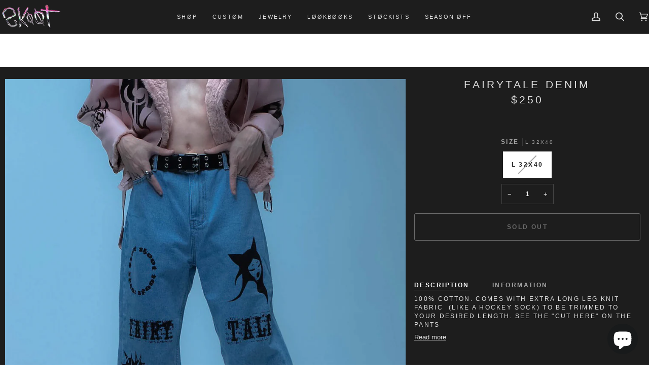

--- FILE ---
content_type: text/html; charset=utf-8
request_url: https://skootskootskoot.com/ja/products/fairy-tale-denim
body_size: 35126
content:
<!doctype html>




<html class="no-js" lang="ja" ><head>
  <meta charset="utf-8">
  <meta http-equiv="X-UA-Compatible" content="IE=edge,chrome=1">
  <meta name="viewport" content="width=device-width,initial-scale=1,viewport-fit=cover">
  <meta name="theme-color" content="#dc59c9"><link rel="canonical" href="https://skootskootskoot.com/ja/products/fairy-tale-denim"><!-- ======================= Pipeline Theme V7.0.2 ========================= -->

  <!-- Preloading ================================================================== -->

  <link rel="preconnect" href="https://cdn.shopify.com" crossorigin>
  <link rel="dns-prefetch" href="https://cdn.shopify.com">
  <link rel="preconnect" href="https://fonts.shopify.com" crossorigin>
  <link rel="dns-prefetch" href="https://fonts.shopifycdn.com">
  <link rel="preconnect" href="https://monorail-edge.shopifysvc.com" crossorigin>

  <link rel="preload" href="" as="font" type="font/woff2" crossorigin>
  <link rel="preload" href="" as="font" type="font/woff2" crossorigin>
  <link rel="preload" href="" as="font" type="font/woff2" crossorigin>

  <link href="//skootskootskoot.com/cdn/shop/t/25/assets/vendor.js?v=131139509784942254651729396619" as="script" rel="preload">
  <link href="//skootskootskoot.com/cdn/shop/t/25/assets/theme.js?v=21168280266438218141729396619" as="script" rel="preload">
  <link href="//skootskootskoot.com/cdn/shop/t/25/assets/theme.css?v=159605851187024623541729396619" as="script" rel="preload">
  <link href="//skootskootskoot.com/cdn/shop/t/25/assets/_swiper@11.1.4.min.js?v=146640479871518466531729396722" as="script" rel="preload">
  <link href="//skootskootskoot.com/cdn/shop/t/25/assets/_swiper@11.1.4.min.css?v=183955486192329526781729396721" as="script" rel="preload">
  <link href="//skootskootskoot.com/cdn/shop/t/25/assets/custom.css?v=150134626580204223591729396722" as="script" rel="preload">

  <!-- Title and description ================================================ --><link rel="shortcut icon" href="data:;base64,iVBORw0KGgo=">
  <title>
    

    FairyTale Denim
&ndash; SKOOT

  </title><meta name="description" content="100% Cotton. Comes with extra long leg knit fabric  (like a hockey sock) to be trimmed to your desired length. See the &quot;cut here&quot; on the pants Size (cm) S M L Length 91 97 102 Waist 34.5 37 39.5 Thigh 30 32.5 35 Crotch 37 37.5 38.5  ">
  <!-- /snippets/social-meta-tags.liquid --><meta property="og:site_name" content="SKOOT">
<meta property="og:url" content="https://skootskootskoot.com/ja/products/fairy-tale-denim">
<meta property="og:title" content="FairyTale Denim">
<meta property="og:type" content="product">
<meta property="og:description" content="100% Cotton. Comes with extra long leg knit fabric  (like a hockey sock) to be trimmed to your desired length. See the &quot;cut here&quot; on the pants Size (cm) S M L Length 91 97 102 Waist 34.5 37 39.5 Thigh 30 32.5 35 Crotch 37 37.5 38.5  "><meta property="og:price:amount" content="250">
  <meta property="og:price:currency" content="USD">
      <meta property="og:image" content="http://skootskootskoot.com/cdn/shop/products/image_0f17397f-31ab-42c1-9f20-7b2955492ce2.jpg?v=1713948337">
      <meta property="og:image:secure_url" content="https://skootskootskoot.com/cdn/shop/products/image_0f17397f-31ab-42c1-9f20-7b2955492ce2.jpg?v=1713948337">
      <meta property="og:image:height" content="1445">
      <meta property="og:image:width" content="1084">
      <meta property="og:image" content="http://skootskootskoot.com/cdn/shop/products/image_98fab416-938c-441d-9818-ebe67c482f33.jpg?v=1637865565">
      <meta property="og:image:secure_url" content="https://skootskootskoot.com/cdn/shop/products/image_98fab416-938c-441d-9818-ebe67c482f33.jpg?v=1637865565">
      <meta property="og:image:height" content="5234">
      <meta property="og:image:width" content="3926">
      <meta property="og:image" content="http://skootskootskoot.com/cdn/shop/products/image_35c7a371-5e91-42c8-ba62-f93457088206.jpg?v=1637865565">
      <meta property="og:image:secure_url" content="https://skootskootskoot.com/cdn/shop/products/image_35c7a371-5e91-42c8-ba62-f93457088206.jpg?v=1637865565">
      <meta property="og:image:height" content="4032">
      <meta property="og:image:width" content="3024">
<meta property="twitter:image" content="http://skootskootskoot.com/cdn/shop/products/image_0f17397f-31ab-42c1-9f20-7b2955492ce2_1200x1200.jpg?v=1713948337">

<meta name="twitter:site" content="@">
<meta name="twitter:card" content="summary_large_image">
<meta name="twitter:title" content="FairyTale Denim">
<meta name="twitter:description" content="100% Cotton. Comes with extra long leg knit fabric  (like a hockey sock) to be trimmed to your desired length. See the &quot;cut here&quot; on the pants Size (cm) S M L Length 91 97 102 Waist 34.5 37 39.5 Thigh 30 32.5 35 Crotch 37 37.5 38.5  "><!-- CSS ================================================================== -->

  <link href="//skootskootskoot.com/cdn/shop/t/25/assets/font-settings.css?v=56501510404225622401729396619" rel="stylesheet" type="text/css" media="all" />

  <!-- /snippets/css-variables.liquid -->


<style data-shopify>

:root {
/* ================ Layout Variables ================ */






--LAYOUT-WIDTH: 1800px;
--LAYOUT-GUTTER: 2px;
--LAYOUT-GUTTER-OFFSET: -2px;
--NAV-GUTTER: 2px;
--LAYOUT-OUTER: 2px;

/* ================ Product video ================ */

--COLOR-VIDEO-BG: #2a2a2a;


/* ================ Color Variables ================ */

/* === Backgrounds ===*/
--COLOR-BG: #1d1d1d;
--COLOR-BG-ACCENT: #1d1d1d;

/* === Text colors ===*/
--COLOR-TEXT-DARK: #a49191;
--COLOR-TEXT: #c1c1c1;
--COLOR-TEXT-LIGHT: #909090;

/* === Bright color ===*/
--COLOR-PRIMARY: #dc59c9;
--COLOR-PRIMARY-HOVER: #d117b7;
--COLOR-PRIMARY-FADE: rgba(220, 89, 201, 0.05);
--COLOR-PRIMARY-FADE-HOVER: rgba(220, 89, 201, 0.1);--COLOR-PRIMARY-OPPOSITE: #ffffff;

/* === Secondary/link Color ===*/
--COLOR-SECONDARY: #dc59c9;
--COLOR-SECONDARY-HOVER: #d117b7;
--COLOR-SECONDARY-FADE: rgba(220, 89, 201, 0.05);
--COLOR-SECONDARY-FADE-HOVER: rgba(220, 89, 201, 0.1);--COLOR-SECONDARY-OPPOSITE: #000000;

/* === Shades of grey ===*/
--COLOR-A5:  rgba(193, 193, 193, 0.05);
--COLOR-A10: rgba(193, 193, 193, 0.1);
--COLOR-A20: rgba(193, 193, 193, 0.2);
--COLOR-A35: rgba(193, 193, 193, 0.35);
--COLOR-A50: rgba(193, 193, 193, 0.5);
--COLOR-A80: rgba(193, 193, 193, 0.8);
--COLOR-A90: rgba(193, 193, 193, 0.9);
--COLOR-A95: rgba(193, 193, 193, 0.95);


/* ================ Inverted Color Variables ================ */

--INVERSE-BG: #1d1d1d;
--INVERSE-BG-ACCENT: #dfdfdf;

/* === Text colors ===*/
--INVERSE-TEXT-DARK: #ffffff;
--INVERSE-TEXT: #dfdfdf;
--INVERSE-TEXT-LIGHT: #a5a5a5;

/* === Bright color ===*/
--INVERSE-PRIMARY: #dfdfdf;
--INVERSE-PRIMARY-HOVER: #c4aeae;
--INVERSE-PRIMARY-FADE: rgba(223, 223, 223, 0.05);
--INVERSE-PRIMARY-FADE-HOVER: rgba(223, 223, 223, 0.1);--INVERSE-PRIMARY-OPPOSITE: #000000;


/* === Second Color ===*/
--INVERSE-SECONDARY: #dc59c9;
--INVERSE-SECONDARY-HOVER: #d117b7;
--INVERSE-SECONDARY-FADE: rgba(220, 89, 201, 0.05);
--INVERSE-SECONDARY-FADE-HOVER: rgba(220, 89, 201, 0.1);--INVERSE-SECONDARY-OPPOSITE: #000000;


/* === Shades of grey ===*/
--INVERSE-A5:  rgba(223, 223, 223, 0.05);
--INVERSE-A10: rgba(223, 223, 223, 0.1);
--INVERSE-A20: rgba(223, 223, 223, 0.2);
--INVERSE-A35: rgba(223, 223, 223, 0.3);
--INVERSE-A80: rgba(223, 223, 223, 0.8);
--INVERSE-A90: rgba(223, 223, 223, 0.9);
--INVERSE-A95: rgba(223, 223, 223, 0.95);


/* ================ Bright Color Variables ================ */

--BRIGHT-BG: #5fb8d2;
--BRIGHT-BG-ACCENT: #5fb8d2;

/* === Text colors ===*/
--BRIGHT-TEXT-DARK: #ffffff;
--BRIGHT-TEXT: #dfdfdf;
--BRIGHT-TEXT-LIGHT: #b9d3db;

/* === Bright color ===*/
--BRIGHT-PRIMARY: #5fb8d2;
--BRIGHT-PRIMARY-HOVER: #219ec3;
--BRIGHT-PRIMARY-FADE: rgba(95, 184, 210, 0.05);
--BRIGHT-PRIMARY-FADE-HOVER: rgba(95, 184, 210, 0.1);--BRIGHT-PRIMARY-OPPOSITE: #000000;


/* === Second Color ===*/
--BRIGHT-SECONDARY: #dfdfdf;
--BRIGHT-SECONDARY-HOVER: #c4aeae;
--BRIGHT-SECONDARY-FADE: rgba(223, 223, 223, 0.05);
--BRIGHT-SECONDARY-FADE-HOVER: rgba(223, 223, 223, 0.1);--BRIGHT-SECONDARY-OPPOSITE: #000000;


/* === Shades of grey ===*/
--BRIGHT-A5:  rgba(223, 223, 223, 0.05);
--BRIGHT-A10: rgba(223, 223, 223, 0.1);
--BRIGHT-A20: rgba(223, 223, 223, 0.2);
--BRIGHT-A35: rgba(223, 223, 223, 0.3);
--BRIGHT-A80: rgba(223, 223, 223, 0.8);
--BRIGHT-A90: rgba(223, 223, 223, 0.9);
--BRIGHT-A95: rgba(223, 223, 223, 0.95);


/* === Account Bar ===*/
--COLOR-ANNOUNCEMENT-BG: #b2c1c5;
--COLOR-ANNOUNCEMENT-TEXT: #424242;

/* === Nav and dropdown link background ===*/
--COLOR-NAV: #1d1d1d;
--COLOR-NAV-TEXT: #dfdfdf;
--COLOR-NAV-TEXT-DARK: #bfb2b2;
--COLOR-NAV-TEXT-LIGHT: #a5a5a5;
--COLOR-NAV-BORDER: #424242;
--COLOR-NAV-A10: rgba(223, 223, 223, 0.1);
--COLOR-NAV-A50: rgba(223, 223, 223, 0.5);
--COLOR-HIGHLIGHT-LINK: #dfdfdf;

/* === Site Footer ===*/
--COLOR-FOOTER-BG: #424242;
--COLOR-FOOTER-TEXT: #dfdfdf;
--COLOR-FOOTER-A5: rgba(223, 223, 223, 0.05);
--COLOR-FOOTER-A15: rgba(223, 223, 223, 0.15);
--COLOR-FOOTER-A90: rgba(223, 223, 223, 0.9);

/* === Sub-Footer ===*/
--COLOR-SUB-FOOTER-BG: #1d1d1d;
--COLOR-SUB-FOOTER-TEXT: #dfdfdf;
--COLOR-SUB-FOOTER-A5: rgba(223, 223, 223, 0.05);
--COLOR-SUB-FOOTER-A15: rgba(223, 223, 223, 0.15);
--COLOR-SUB-FOOTER-A90: rgba(223, 223, 223, 0.9);

/* === Products ===*/
--PRODUCT-GRID-ASPECT-RATIO: 70.0%;

/* === Product badges ===*/
--COLOR-BADGE: #dfdfdf;
--COLOR-BADGE-TEXT: #424242;
--COLOR-BADGE-TEXT-DARK: #1f1919;
--COLOR-BADGE-TEXT-HOVER: #686868;
--COLOR-BADGE-HAIRLINE: #d7d7d7;

/* === Product item slider ===*/--COLOR-PRODUCT-SLIDER: #dfdfdf;--COLOR-PRODUCT-SLIDER-OPPOSITE: rgba(0, 0, 0, 0.06);/* === disabled form colors ===*/
--COLOR-DISABLED-BG: #2d2d2d;
--COLOR-DISABLED-TEXT: #565656;

--INVERSE-DISABLED-BG: #303030;
--INVERSE-DISABLED-TEXT: #616161;

/* === Button Radius === */
--BUTTON-RADIUS: 3px;


/* ================ Typography ================ */

--FONT-STACK-BODY: "Trebuchet MS", sans-serif;
--FONT-STYLE-BODY: normal;
--FONT-WEIGHT-BODY: 400;
--FONT-WEIGHT-BODY-BOLD: 700;
--FONT-ADJUST-BODY: 0.8;

  --FONT-BODY-TRANSFORM: uppercase;
  --FONT-BODY-LETTER-SPACING: 0.2em;

--FONT-STACK-HEADING: "Trebuchet MS", sans-serif;
--FONT-STYLE-HEADING: normal;
--FONT-WEIGHT-HEADING: 400;
--FONT-WEIGHT-HEADING-BOLD: 700;
--FONT-ADJUST-HEADING: 0.8;

  --FONT-HEADING-TRANSFORM: uppercase;
  --FONT-HEADING-LETTER-SPACING: 0.2em;

--FONT-STACK-ACCENT: "Trebuchet MS", sans-serif;
--FONT-STYLE-ACCENT: normal;
--FONT-WEIGHT-ACCENT: 400;
--FONT-WEIGHT-ACCENT-BOLD: 700;
--FONT-ADJUST-ACCENT: 0.95;

  --FONT-ACCENT-TRANSFORM: uppercase;
  --FONT-ACCENT-LETTER-SPACING: 0.2em;

--TYPE-STACK-NAV: "Trebuchet MS", sans-serif;
--TYPE-STYLE-NAV: normal;
--TYPE-ADJUST-NAV: 0.95;
--TYPE-WEIGHT-NAV: 400;

  --FONT-NAV-TRANSFORM: uppercase;
  --FONT-NAV-LETTER-SPACING: 0.2em;

--TYPE-STACK-BUTTON: "Trebuchet MS", sans-serif;
--TYPE-STYLE-BUTTON: normal;
--TYPE-ADJUST-BUTTON: 0.95;
--TYPE-WEIGHT-BUTTON: 700;

  --FONT-BUTTON-TRANSFORM: uppercase;
  --FONT-BUTTON-LETTER-SPACING: 0.2em;

--TYPE-STACK-KICKER: "Trebuchet MS", sans-serif;
--TYPE-STYLE-KICKER: normal;
--TYPE-ADJUST-KICKER: 0.95;
--TYPE-WEIGHT-KICKER: 700;

  --FONT-KICKER-TRANSFORM: uppercase;
  --FONT-KICKER-LETTER-SPACING: 0.2em;


--ICO-SELECT: url('//skootskootskoot.com/cdn/shop/t/25/assets/ico-select.svg?v=60558833920963593571729396619');

/* ================ Photo correction ================ */
--PHOTO-CORRECTION: 98%;



}

:root {
  --font-1: 10.00px;
  --font-2: 11.33px;
  --font-3: 12.00px;
  --font-4: 13.14px;
  --font-5: 15.51px;
  --font-6: 17.49px;
  --font-7: 20.29px;
  --font-8: 23.54px;
  --font-9: 27.30px;
  --font-10: 31.67px;
  --font-11: 36.74px;
  --font-12: 42.62px;
  --font-13: 49.44px;
  --font-14: 57.35px;
  --font-15: 66.52px;
}
@media only screen and (min-width: 480px) and (max-width: 1099px) {
  :root {
    --font-1: 10.00px;
    --font-2: 11.50px;
    --font-3: 12.33px;
    --font-4: 13.70px;
    --font-5: 16.00px;
    --font-6: 17.95px;
    --font-7: 21.09px;
    --font-8: 24.78px;
    --font-9: 29.12px;
    --font-10: 34.21px;
    --font-11: 40.20px;
    --font-12: 47.23px;
    --font-13: 55.50px;
    --font-14: 65.21px;
    --font-15: 76.62px;
  }
}
@media only screen and (min-width: 1100px) {
  :root {
    --font-1: 10.00px;
    --font-2: 11.50px;
    --font-3: 12.75px;
    --font-4: 14.53px;
    --font-5: 17.69px;
    --font-6: 21.58px;
    --font-7: 26.33px;
    --font-8: 32.12px;
    --font-9: 39.19px;
    --font-10: 47.81px;
    --font-11: 58.33px;
    --font-12: 71.16px;
    --font-13: 86.82px;
    --font-14: 105.92px;
    --font-15: 129.22px;
  }
}

</style>


  <link href="//skootskootskoot.com/cdn/shop/t/25/assets/theme.css?v=159605851187024623541729396619" rel="stylesheet" type="text/css" media="all" />
  <link href="//skootskootskoot.com/cdn/shop/t/25/assets/_swiper@11.1.4.min.css?v=183955486192329526781729396721" rel="stylesheet" type="text/css" media="all" />
  <link href="//skootskootskoot.com/cdn/shop/t/25/assets/custom.css?v=150134626580204223591729396722" rel="stylesheet" type="text/css" media="all" />
  

  <script>
    document.documentElement.className = document.documentElement.className.replace('no-js', 'js');

    
      document.documentElement.classList.add('aos-initialized');let root = '/ja';
    if (root[root.length - 1] !== '/') {
      root = `${root}/`;
    }
    var theme = {
      routes: {
        root_url: root,
        cart: '/ja/cart',
        cart_add_url: '/ja/cart/add',
        product_recommendations_url: '/ja/recommendations/products',
        account_addresses_url: '/ja/account/addresses',
        predictive_search_url: '/ja/search/suggest'
      },
      state: {
        cartOpen: null,
      },
      sizes: {
        small: 480,
        medium: 768,
        large: 1100,
        widescreen: 1400
      },
      assets: {
        photoswipe: '//skootskootskoot.com/cdn/shop/t/25/assets/photoswipe.js?v=162613001030112971491729396619',
        smoothscroll: '//skootskootskoot.com/cdn/shop/t/25/assets/smoothscroll.js?v=37906625415260927261729396619',
        swatches: '//skootskootskoot.com/cdn/shop/t/25/assets/swatches.json?v=158395026418322710421729396718',
        noImage: '//skootskootskoot.com/cdn/shopifycloud/storefront/assets/no-image-2048-a2addb12.gif',
        base: '//skootskootskoot.com/cdn/shop/t/25/assets/'
      },
      strings: {
        swatchesKey: "Color, Colour",
        addToCart: "Add to Cart",
        estimateShipping: "Estimate shipping",
        noShippingAvailable: "We do not ship to this destination.",
        free: "Free",
        from: "From",
        preOrder: "Pre-order",
        soldOut: "Sold Out",
        sale: "Sale",
        subscription: "Subscription",
        unavailable: "Unavailable",
        unitPrice: "Unit price",
        unitPriceSeparator: "per",
        stockout: "All available stock is in cart",
        products: "Products",
        pages: "Pages",
        collections: "Collections",
        resultsFor: "Results for",
        noResultsFor: "No results for",
        articles: "Articles",
        successMessage: "Link copied to clipboard",
      },
      settings: {
        badge_sale_type: "dollar",
        animate_hover: true,
        animate_scroll: true,
        show_locale_desktop: null,
        show_locale_mobile: null,
        show_currency_desktop: null,
        show_currency_mobile: null,
        currency_select_type: "country",
        currency_code_enable: false,
        cycle_images_hover_delay: 0.6
      },
      info: {
        name: 'pipeline'
      },
      version: '7.0.2',
      moneyFormat: "\u003cspan class=money\u003e${{amount_no_decimals}}",
      shopCurrency: "USD",
      currencyCode: "USD"
    }
    let windowInnerHeight = window.innerHeight;
    document.documentElement.style.setProperty('--full-screen', `${windowInnerHeight}px`);
    document.documentElement.style.setProperty('--three-quarters', `${windowInnerHeight * 0.75}px`);
    document.documentElement.style.setProperty('--two-thirds', `${windowInnerHeight * 0.66}px`);
    document.documentElement.style.setProperty('--one-half', `${windowInnerHeight * 0.5}px`);
    document.documentElement.style.setProperty('--one-third', `${windowInnerHeight * 0.33}px`);
    document.documentElement.style.setProperty('--one-fifth', `${windowInnerHeight * 0.2}px`);

    window.isRTL = document.documentElement.getAttribute('dir') === 'rtl';
  </script><!-- Theme Javascript ============================================================== -->
  <script src="//skootskootskoot.com/cdn/shop/t/25/assets/vendor.js?v=131139509784942254651729396619" defer="defer"></script>
  <script src="//skootskootskoot.com/cdn/shop/t/25/assets/theme.js?v=21168280266438218141729396619" defer="defer"></script>

  <script>
    (function () {
      function onPageShowEvents() {
        if ('requestIdleCallback' in window) {
          requestIdleCallback(initCartEvent, { timeout: 500 })
        } else {
          initCartEvent()
        }
        function initCartEvent(){
          window.fetch(window.theme.routes.cart + '.js')
          .then((response) => {
            if(!response.ok){
              throw {status: response.statusText};
            }
            return response.json();
          })
          .then((response) => {
            document.dispatchEvent(new CustomEvent('theme:cart:change', {
              detail: {
                cart: response,
              },
              bubbles: true,
            }));
            return response;
          })
          .catch((e) => {
            console.error(e);
          });
        }
      };
      window.onpageshow = onPageShowEvents;
    })();
  </script>

  <script type="text/javascript">
    if (window.MSInputMethodContext && document.documentMode) {
      var scripts = document.getElementsByTagName('script')[0];
      var polyfill = document.createElement("script");
      polyfill.defer = true;
      polyfill.src = "//skootskootskoot.com/cdn/shop/t/25/assets/ie11.js?v=144489047535103983231729396619";

      scripts.parentNode.insertBefore(polyfill, scripts);
    }
  </script>

  <!-- Shopify app scripts =========================================================== -->
  <script>window.performance && window.performance.mark && window.performance.mark('shopify.content_for_header.start');</script><meta id="shopify-digital-wallet" name="shopify-digital-wallet" content="/26447514/digital_wallets/dialog">
<meta name="shopify-checkout-api-token" content="2f787a76bea1865e1f789bec1598bfc3">
<meta id="in-context-paypal-metadata" data-shop-id="26447514" data-venmo-supported="false" data-environment="production" data-locale="ja_JP" data-paypal-v4="true" data-currency="USD">
<link rel="alternate" hreflang="x-default" href="https://skootskootskoot.com/products/fairy-tale-denim">
<link rel="alternate" hreflang="en" href="https://skootskootskoot.com/products/fairy-tale-denim">
<link rel="alternate" hreflang="ar" href="https://skootskootskoot.com/ar/products/fairy-tale-denim">
<link rel="alternate" hreflang="zh-Hans" href="https://skootskootskoot.com/zh/products/fairy-tale-denim">
<link rel="alternate" hreflang="cs" href="https://skootskootskoot.com/cs/products/fairy-tale-denim">
<link rel="alternate" hreflang="fr" href="https://skootskootskoot.com/fr/products/fairy-tale-denim">
<link rel="alternate" hreflang="de" href="https://skootskootskoot.com/de/products/fairy-tale-denim">
<link rel="alternate" hreflang="id" href="https://skootskootskoot.com/id/products/fairy-tale-denim">
<link rel="alternate" hreflang="ja" href="https://skootskootskoot.com/ja/products/fairy-tale-denim">
<link rel="alternate" hreflang="it" href="https://skootskootskoot.com/it/products/fairy-tale-denim">
<link rel="alternate" hreflang="ko" href="https://skootskootskoot.com/ko/products/fairy-tale-denim">
<link rel="alternate" hreflang="mt" href="https://skootskootskoot.com/mt/products/fairy-tale-denim">
<link rel="alternate" hreflang="hi" href="https://skootskootskoot.com/hi/products/fairy-tale-denim">
<link rel="alternate" hreflang="pt" href="https://skootskootskoot.com/pt/products/fairy-tale-denim">
<link rel="alternate" hreflang="pa" href="https://skootskootskoot.com/pa/products/fairy-tale-denim">
<link rel="alternate" hreflang="pl" href="https://skootskootskoot.com/pl/products/fairy-tale-denim">
<link rel="alternate" hreflang="ru" href="https://skootskootskoot.com/ru/products/fairy-tale-denim">
<link rel="alternate" hreflang="es" href="https://skootskootskoot.com/es/products/fairy-tale-denim">
<link rel="alternate" hreflang="ro" href="https://skootskootskoot.com/ro/products/fairy-tale-denim">
<link rel="alternate" hreflang="sv" href="https://skootskootskoot.com/sv/products/fairy-tale-denim">
<link rel="alternate" hreflang="vi" href="https://skootskootskoot.com/vi/products/fairy-tale-denim">
<link rel="alternate" hreflang="th" href="https://skootskootskoot.com/th/products/fairy-tale-denim">
<link rel="alternate" hreflang="zh-Hans-AD" href="https://skootskootskoot.com/zh/products/fairy-tale-denim">
<link rel="alternate" hreflang="zh-Hans-AE" href="https://skootskootskoot.com/zh/products/fairy-tale-denim">
<link rel="alternate" hreflang="zh-Hans-AF" href="https://skootskootskoot.com/zh/products/fairy-tale-denim">
<link rel="alternate" hreflang="zh-Hans-AG" href="https://skootskootskoot.com/zh/products/fairy-tale-denim">
<link rel="alternate" hreflang="zh-Hans-AI" href="https://skootskootskoot.com/zh/products/fairy-tale-denim">
<link rel="alternate" hreflang="zh-Hans-AL" href="https://skootskootskoot.com/zh/products/fairy-tale-denim">
<link rel="alternate" hreflang="zh-Hans-AM" href="https://skootskootskoot.com/zh/products/fairy-tale-denim">
<link rel="alternate" hreflang="zh-Hans-AO" href="https://skootskootskoot.com/zh/products/fairy-tale-denim">
<link rel="alternate" hreflang="zh-Hans-AR" href="https://skootskootskoot.com/zh/products/fairy-tale-denim">
<link rel="alternate" hreflang="zh-Hans-AT" href="https://skootskootskoot.com/zh/products/fairy-tale-denim">
<link rel="alternate" hreflang="zh-Hans-AU" href="https://skootskootskoot.com/zh/products/fairy-tale-denim">
<link rel="alternate" hreflang="zh-Hans-AW" href="https://skootskootskoot.com/zh/products/fairy-tale-denim">
<link rel="alternate" hreflang="zh-Hans-AX" href="https://skootskootskoot.com/zh/products/fairy-tale-denim">
<link rel="alternate" hreflang="zh-Hans-AZ" href="https://skootskootskoot.com/zh/products/fairy-tale-denim">
<link rel="alternate" hreflang="zh-Hans-BA" href="https://skootskootskoot.com/zh/products/fairy-tale-denim">
<link rel="alternate" hreflang="zh-Hans-BB" href="https://skootskootskoot.com/zh/products/fairy-tale-denim">
<link rel="alternate" hreflang="zh-Hans-BD" href="https://skootskootskoot.com/zh/products/fairy-tale-denim">
<link rel="alternate" hreflang="zh-Hans-BE" href="https://skootskootskoot.com/zh/products/fairy-tale-denim">
<link rel="alternate" hreflang="zh-Hans-BF" href="https://skootskootskoot.com/zh/products/fairy-tale-denim">
<link rel="alternate" hreflang="zh-Hans-BG" href="https://skootskootskoot.com/zh/products/fairy-tale-denim">
<link rel="alternate" hreflang="zh-Hans-BH" href="https://skootskootskoot.com/zh/products/fairy-tale-denim">
<link rel="alternate" hreflang="zh-Hans-BI" href="https://skootskootskoot.com/zh/products/fairy-tale-denim">
<link rel="alternate" hreflang="zh-Hans-BJ" href="https://skootskootskoot.com/zh/products/fairy-tale-denim">
<link rel="alternate" hreflang="zh-Hans-BL" href="https://skootskootskoot.com/zh/products/fairy-tale-denim">
<link rel="alternate" hreflang="zh-Hans-BM" href="https://skootskootskoot.com/zh/products/fairy-tale-denim">
<link rel="alternate" hreflang="zh-Hans-BN" href="https://skootskootskoot.com/zh/products/fairy-tale-denim">
<link rel="alternate" hreflang="zh-Hans-BO" href="https://skootskootskoot.com/zh/products/fairy-tale-denim">
<link rel="alternate" hreflang="zh-Hans-BQ" href="https://skootskootskoot.com/zh/products/fairy-tale-denim">
<link rel="alternate" hreflang="zh-Hans-BR" href="https://skootskootskoot.com/zh/products/fairy-tale-denim">
<link rel="alternate" hreflang="zh-Hans-BS" href="https://skootskootskoot.com/zh/products/fairy-tale-denim">
<link rel="alternate" hreflang="zh-Hans-BT" href="https://skootskootskoot.com/zh/products/fairy-tale-denim">
<link rel="alternate" hreflang="zh-Hans-BW" href="https://skootskootskoot.com/zh/products/fairy-tale-denim">
<link rel="alternate" hreflang="zh-Hans-BY" href="https://skootskootskoot.com/zh/products/fairy-tale-denim">
<link rel="alternate" hreflang="zh-Hans-BZ" href="https://skootskootskoot.com/zh/products/fairy-tale-denim">
<link rel="alternate" hreflang="zh-Hans-CA" href="https://skootskootskoot.com/zh/products/fairy-tale-denim">
<link rel="alternate" hreflang="zh-Hans-CC" href="https://skootskootskoot.com/zh/products/fairy-tale-denim">
<link rel="alternate" hreflang="zh-Hans-CD" href="https://skootskootskoot.com/zh/products/fairy-tale-denim">
<link rel="alternate" hreflang="zh-Hans-CF" href="https://skootskootskoot.com/zh/products/fairy-tale-denim">
<link rel="alternate" hreflang="zh-Hans-CG" href="https://skootskootskoot.com/zh/products/fairy-tale-denim">
<link rel="alternate" hreflang="zh-Hans-CH" href="https://skootskootskoot.com/zh/products/fairy-tale-denim">
<link rel="alternate" hreflang="zh-Hans-CI" href="https://skootskootskoot.com/zh/products/fairy-tale-denim">
<link rel="alternate" hreflang="zh-Hans-CK" href="https://skootskootskoot.com/zh/products/fairy-tale-denim">
<link rel="alternate" hreflang="zh-Hans-CL" href="https://skootskootskoot.com/zh/products/fairy-tale-denim">
<link rel="alternate" hreflang="zh-Hans-CM" href="https://skootskootskoot.com/zh/products/fairy-tale-denim">
<link rel="alternate" hreflang="zh-Hans-CN" href="https://skootskootskoot.com/zh/products/fairy-tale-denim">
<link rel="alternate" hreflang="zh-Hans-CO" href="https://skootskootskoot.com/zh/products/fairy-tale-denim">
<link rel="alternate" hreflang="zh-Hans-CR" href="https://skootskootskoot.com/zh/products/fairy-tale-denim">
<link rel="alternate" hreflang="zh-Hans-CV" href="https://skootskootskoot.com/zh/products/fairy-tale-denim">
<link rel="alternate" hreflang="zh-Hans-CW" href="https://skootskootskoot.com/zh/products/fairy-tale-denim">
<link rel="alternate" hreflang="zh-Hans-CY" href="https://skootskootskoot.com/zh/products/fairy-tale-denim">
<link rel="alternate" hreflang="zh-Hans-CZ" href="https://skootskootskoot.com/zh/products/fairy-tale-denim">
<link rel="alternate" hreflang="zh-Hans-DE" href="https://skootskootskoot.com/zh/products/fairy-tale-denim">
<link rel="alternate" hreflang="zh-Hans-DJ" href="https://skootskootskoot.com/zh/products/fairy-tale-denim">
<link rel="alternate" hreflang="zh-Hans-DK" href="https://skootskootskoot.com/zh/products/fairy-tale-denim">
<link rel="alternate" hreflang="zh-Hans-DM" href="https://skootskootskoot.com/zh/products/fairy-tale-denim">
<link rel="alternate" hreflang="zh-Hans-DO" href="https://skootskootskoot.com/zh/products/fairy-tale-denim">
<link rel="alternate" hreflang="zh-Hans-DZ" href="https://skootskootskoot.com/zh/products/fairy-tale-denim">
<link rel="alternate" hreflang="zh-Hans-EC" href="https://skootskootskoot.com/zh/products/fairy-tale-denim">
<link rel="alternate" hreflang="zh-Hans-EE" href="https://skootskootskoot.com/zh/products/fairy-tale-denim">
<link rel="alternate" hreflang="zh-Hans-EG" href="https://skootskootskoot.com/zh/products/fairy-tale-denim">
<link rel="alternate" hreflang="zh-Hans-EH" href="https://skootskootskoot.com/zh/products/fairy-tale-denim">
<link rel="alternate" hreflang="zh-Hans-ER" href="https://skootskootskoot.com/zh/products/fairy-tale-denim">
<link rel="alternate" hreflang="zh-Hans-ES" href="https://skootskootskoot.com/zh/products/fairy-tale-denim">
<link rel="alternate" hreflang="zh-Hans-ET" href="https://skootskootskoot.com/zh/products/fairy-tale-denim">
<link rel="alternate" hreflang="zh-Hans-FI" href="https://skootskootskoot.com/zh/products/fairy-tale-denim">
<link rel="alternate" hreflang="zh-Hans-FJ" href="https://skootskootskoot.com/zh/products/fairy-tale-denim">
<link rel="alternate" hreflang="zh-Hans-FK" href="https://skootskootskoot.com/zh/products/fairy-tale-denim">
<link rel="alternate" hreflang="zh-Hans-FO" href="https://skootskootskoot.com/zh/products/fairy-tale-denim">
<link rel="alternate" hreflang="zh-Hans-FR" href="https://skootskootskoot.com/zh/products/fairy-tale-denim">
<link rel="alternate" hreflang="zh-Hans-GA" href="https://skootskootskoot.com/zh/products/fairy-tale-denim">
<link rel="alternate" hreflang="zh-Hans-GB" href="https://skootskootskoot.com/zh/products/fairy-tale-denim">
<link rel="alternate" hreflang="zh-Hans-GD" href="https://skootskootskoot.com/zh/products/fairy-tale-denim">
<link rel="alternate" hreflang="zh-Hans-GE" href="https://skootskootskoot.com/zh/products/fairy-tale-denim">
<link rel="alternate" hreflang="zh-Hans-GF" href="https://skootskootskoot.com/zh/products/fairy-tale-denim">
<link rel="alternate" hreflang="zh-Hans-GG" href="https://skootskootskoot.com/zh/products/fairy-tale-denim">
<link rel="alternate" hreflang="zh-Hans-GH" href="https://skootskootskoot.com/zh/products/fairy-tale-denim">
<link rel="alternate" hreflang="zh-Hans-GI" href="https://skootskootskoot.com/zh/products/fairy-tale-denim">
<link rel="alternate" hreflang="zh-Hans-GL" href="https://skootskootskoot.com/zh/products/fairy-tale-denim">
<link rel="alternate" hreflang="zh-Hans-GM" href="https://skootskootskoot.com/zh/products/fairy-tale-denim">
<link rel="alternate" hreflang="zh-Hans-GN" href="https://skootskootskoot.com/zh/products/fairy-tale-denim">
<link rel="alternate" hreflang="zh-Hans-GP" href="https://skootskootskoot.com/zh/products/fairy-tale-denim">
<link rel="alternate" hreflang="zh-Hans-GR" href="https://skootskootskoot.com/zh/products/fairy-tale-denim">
<link rel="alternate" hreflang="zh-Hans-GS" href="https://skootskootskoot.com/zh/products/fairy-tale-denim">
<link rel="alternate" hreflang="zh-Hans-GT" href="https://skootskootskoot.com/zh/products/fairy-tale-denim">
<link rel="alternate" hreflang="zh-Hans-GY" href="https://skootskootskoot.com/zh/products/fairy-tale-denim">
<link rel="alternate" hreflang="zh-Hans-HK" href="https://skootskootskoot.com/zh/products/fairy-tale-denim">
<link rel="alternate" hreflang="zh-Hans-HN" href="https://skootskootskoot.com/zh/products/fairy-tale-denim">
<link rel="alternate" hreflang="zh-Hans-HR" href="https://skootskootskoot.com/zh/products/fairy-tale-denim">
<link rel="alternate" hreflang="zh-Hans-HT" href="https://skootskootskoot.com/zh/products/fairy-tale-denim">
<link rel="alternate" hreflang="zh-Hans-HU" href="https://skootskootskoot.com/zh/products/fairy-tale-denim">
<link rel="alternate" hreflang="zh-Hans-ID" href="https://skootskootskoot.com/zh/products/fairy-tale-denim">
<link rel="alternate" hreflang="zh-Hans-IE" href="https://skootskootskoot.com/zh/products/fairy-tale-denim">
<link rel="alternate" hreflang="zh-Hans-IL" href="https://skootskootskoot.com/zh/products/fairy-tale-denim">
<link rel="alternate" hreflang="zh-Hans-IM" href="https://skootskootskoot.com/zh/products/fairy-tale-denim">
<link rel="alternate" hreflang="zh-Hans-IN" href="https://skootskootskoot.com/zh/products/fairy-tale-denim">
<link rel="alternate" hreflang="zh-Hans-IO" href="https://skootskootskoot.com/zh/products/fairy-tale-denim">
<link rel="alternate" hreflang="zh-Hans-IQ" href="https://skootskootskoot.com/zh/products/fairy-tale-denim">
<link rel="alternate" hreflang="zh-Hans-IS" href="https://skootskootskoot.com/zh/products/fairy-tale-denim">
<link rel="alternate" hreflang="zh-Hans-IT" href="https://skootskootskoot.com/zh/products/fairy-tale-denim">
<link rel="alternate" hreflang="zh-Hans-JE" href="https://skootskootskoot.com/zh/products/fairy-tale-denim">
<link rel="alternate" hreflang="zh-Hans-JM" href="https://skootskootskoot.com/zh/products/fairy-tale-denim">
<link rel="alternate" hreflang="zh-Hans-JO" href="https://skootskootskoot.com/zh/products/fairy-tale-denim">
<link rel="alternate" hreflang="zh-Hans-JP" href="https://skootskootskoot.com/zh/products/fairy-tale-denim">
<link rel="alternate" hreflang="zh-Hans-KE" href="https://skootskootskoot.com/zh/products/fairy-tale-denim">
<link rel="alternate" hreflang="zh-Hans-KG" href="https://skootskootskoot.com/zh/products/fairy-tale-denim">
<link rel="alternate" hreflang="zh-Hans-KH" href="https://skootskootskoot.com/zh/products/fairy-tale-denim">
<link rel="alternate" hreflang="zh-Hans-KI" href="https://skootskootskoot.com/zh/products/fairy-tale-denim">
<link rel="alternate" hreflang="zh-Hans-KM" href="https://skootskootskoot.com/zh/products/fairy-tale-denim">
<link rel="alternate" hreflang="zh-Hans-KN" href="https://skootskootskoot.com/zh/products/fairy-tale-denim">
<link rel="alternate" hreflang="zh-Hans-KR" href="https://skootskootskoot.com/zh/products/fairy-tale-denim">
<link rel="alternate" hreflang="zh-Hans-KW" href="https://skootskootskoot.com/zh/products/fairy-tale-denim">
<link rel="alternate" hreflang="zh-Hans-KY" href="https://skootskootskoot.com/zh/products/fairy-tale-denim">
<link rel="alternate" hreflang="zh-Hans-KZ" href="https://skootskootskoot.com/zh/products/fairy-tale-denim">
<link rel="alternate" hreflang="zh-Hans-LA" href="https://skootskootskoot.com/zh/products/fairy-tale-denim">
<link rel="alternate" hreflang="zh-Hans-LB" href="https://skootskootskoot.com/zh/products/fairy-tale-denim">
<link rel="alternate" hreflang="zh-Hans-LC" href="https://skootskootskoot.com/zh/products/fairy-tale-denim">
<link rel="alternate" hreflang="zh-Hans-LI" href="https://skootskootskoot.com/zh/products/fairy-tale-denim">
<link rel="alternate" hreflang="zh-Hans-LK" href="https://skootskootskoot.com/zh/products/fairy-tale-denim">
<link rel="alternate" hreflang="zh-Hans-LR" href="https://skootskootskoot.com/zh/products/fairy-tale-denim">
<link rel="alternate" hreflang="zh-Hans-LS" href="https://skootskootskoot.com/zh/products/fairy-tale-denim">
<link rel="alternate" hreflang="zh-Hans-LT" href="https://skootskootskoot.com/zh/products/fairy-tale-denim">
<link rel="alternate" hreflang="zh-Hans-LU" href="https://skootskootskoot.com/zh/products/fairy-tale-denim">
<link rel="alternate" hreflang="zh-Hans-LV" href="https://skootskootskoot.com/zh/products/fairy-tale-denim">
<link rel="alternate" hreflang="zh-Hans-LY" href="https://skootskootskoot.com/zh/products/fairy-tale-denim">
<link rel="alternate" hreflang="zh-Hans-MA" href="https://skootskootskoot.com/zh/products/fairy-tale-denim">
<link rel="alternate" hreflang="zh-Hans-MC" href="https://skootskootskoot.com/zh/products/fairy-tale-denim">
<link rel="alternate" hreflang="zh-Hans-MD" href="https://skootskootskoot.com/zh/products/fairy-tale-denim">
<link rel="alternate" hreflang="zh-Hans-ME" href="https://skootskootskoot.com/zh/products/fairy-tale-denim">
<link rel="alternate" hreflang="zh-Hans-MF" href="https://skootskootskoot.com/zh/products/fairy-tale-denim">
<link rel="alternate" hreflang="zh-Hans-MG" href="https://skootskootskoot.com/zh/products/fairy-tale-denim">
<link rel="alternate" hreflang="zh-Hans-MK" href="https://skootskootskoot.com/zh/products/fairy-tale-denim">
<link rel="alternate" hreflang="zh-Hans-ML" href="https://skootskootskoot.com/zh/products/fairy-tale-denim">
<link rel="alternate" hreflang="zh-Hans-MM" href="https://skootskootskoot.com/zh/products/fairy-tale-denim">
<link rel="alternate" hreflang="zh-Hans-MN" href="https://skootskootskoot.com/zh/products/fairy-tale-denim">
<link rel="alternate" hreflang="zh-Hans-MO" href="https://skootskootskoot.com/zh/products/fairy-tale-denim">
<link rel="alternate" hreflang="zh-Hans-MQ" href="https://skootskootskoot.com/zh/products/fairy-tale-denim">
<link rel="alternate" hreflang="zh-Hans-MR" href="https://skootskootskoot.com/zh/products/fairy-tale-denim">
<link rel="alternate" hreflang="zh-Hans-MS" href="https://skootskootskoot.com/zh/products/fairy-tale-denim">
<link rel="alternate" hreflang="zh-Hans-MT" href="https://skootskootskoot.com/zh/products/fairy-tale-denim">
<link rel="alternate" hreflang="zh-Hans-MU" href="https://skootskootskoot.com/zh/products/fairy-tale-denim">
<link rel="alternate" hreflang="zh-Hans-MV" href="https://skootskootskoot.com/zh/products/fairy-tale-denim">
<link rel="alternate" hreflang="zh-Hans-MW" href="https://skootskootskoot.com/zh/products/fairy-tale-denim">
<link rel="alternate" hreflang="zh-Hans-MX" href="https://skootskootskoot.com/zh/products/fairy-tale-denim">
<link rel="alternate" hreflang="zh-Hans-MY" href="https://skootskootskoot.com/zh/products/fairy-tale-denim">
<link rel="alternate" hreflang="zh-Hans-MZ" href="https://skootskootskoot.com/zh/products/fairy-tale-denim">
<link rel="alternate" hreflang="zh-Hans-NA" href="https://skootskootskoot.com/zh/products/fairy-tale-denim">
<link rel="alternate" hreflang="zh-Hans-NC" href="https://skootskootskoot.com/zh/products/fairy-tale-denim">
<link rel="alternate" hreflang="zh-Hans-NE" href="https://skootskootskoot.com/zh/products/fairy-tale-denim">
<link rel="alternate" hreflang="zh-Hans-NF" href="https://skootskootskoot.com/zh/products/fairy-tale-denim">
<link rel="alternate" hreflang="zh-Hans-NG" href="https://skootskootskoot.com/zh/products/fairy-tale-denim">
<link rel="alternate" hreflang="zh-Hans-NI" href="https://skootskootskoot.com/zh/products/fairy-tale-denim">
<link rel="alternate" hreflang="zh-Hans-NL" href="https://skootskootskoot.com/zh/products/fairy-tale-denim">
<link rel="alternate" hreflang="zh-Hans-NO" href="https://skootskootskoot.com/zh/products/fairy-tale-denim">
<link rel="alternate" hreflang="zh-Hans-NP" href="https://skootskootskoot.com/zh/products/fairy-tale-denim">
<link rel="alternate" hreflang="zh-Hans-NR" href="https://skootskootskoot.com/zh/products/fairy-tale-denim">
<link rel="alternate" hreflang="zh-Hans-NU" href="https://skootskootskoot.com/zh/products/fairy-tale-denim">
<link rel="alternate" hreflang="zh-Hans-NZ" href="https://skootskootskoot.com/zh/products/fairy-tale-denim">
<link rel="alternate" hreflang="zh-Hans-OM" href="https://skootskootskoot.com/zh/products/fairy-tale-denim">
<link rel="alternate" hreflang="zh-Hans-PA" href="https://skootskootskoot.com/zh/products/fairy-tale-denim">
<link rel="alternate" hreflang="zh-Hans-PE" href="https://skootskootskoot.com/zh/products/fairy-tale-denim">
<link rel="alternate" hreflang="zh-Hans-PF" href="https://skootskootskoot.com/zh/products/fairy-tale-denim">
<link rel="alternate" hreflang="zh-Hans-PG" href="https://skootskootskoot.com/zh/products/fairy-tale-denim">
<link rel="alternate" hreflang="zh-Hans-PH" href="https://skootskootskoot.com/zh/products/fairy-tale-denim">
<link rel="alternate" hreflang="zh-Hans-PK" href="https://skootskootskoot.com/zh/products/fairy-tale-denim">
<link rel="alternate" hreflang="zh-Hans-PL" href="https://skootskootskoot.com/zh/products/fairy-tale-denim">
<link rel="alternate" hreflang="zh-Hans-PN" href="https://skootskootskoot.com/zh/products/fairy-tale-denim">
<link rel="alternate" hreflang="zh-Hans-PS" href="https://skootskootskoot.com/zh/products/fairy-tale-denim">
<link rel="alternate" hreflang="zh-Hans-PT" href="https://skootskootskoot.com/zh/products/fairy-tale-denim">
<link rel="alternate" hreflang="zh-Hans-PY" href="https://skootskootskoot.com/zh/products/fairy-tale-denim">
<link rel="alternate" hreflang="zh-Hans-QA" href="https://skootskootskoot.com/zh/products/fairy-tale-denim">
<link rel="alternate" hreflang="zh-Hans-RE" href="https://skootskootskoot.com/zh/products/fairy-tale-denim">
<link rel="alternate" hreflang="zh-Hans-RO" href="https://skootskootskoot.com/zh/products/fairy-tale-denim">
<link rel="alternate" hreflang="zh-Hans-RS" href="https://skootskootskoot.com/zh/products/fairy-tale-denim">
<link rel="alternate" hreflang="zh-Hans-RU" href="https://skootskootskoot.com/zh/products/fairy-tale-denim">
<link rel="alternate" hreflang="zh-Hans-RW" href="https://skootskootskoot.com/zh/products/fairy-tale-denim">
<link rel="alternate" hreflang="zh-Hans-SA" href="https://skootskootskoot.com/zh/products/fairy-tale-denim">
<link rel="alternate" hreflang="zh-Hans-SB" href="https://skootskootskoot.com/zh/products/fairy-tale-denim">
<link rel="alternate" hreflang="zh-Hans-SC" href="https://skootskootskoot.com/zh/products/fairy-tale-denim">
<link rel="alternate" hreflang="zh-Hans-SE" href="https://skootskootskoot.com/zh/products/fairy-tale-denim">
<link rel="alternate" hreflang="zh-Hans-SG" href="https://skootskootskoot.com/zh/products/fairy-tale-denim">
<link rel="alternate" hreflang="zh-Hans-SI" href="https://skootskootskoot.com/zh/products/fairy-tale-denim">
<link rel="alternate" hreflang="zh-Hans-SJ" href="https://skootskootskoot.com/zh/products/fairy-tale-denim">
<link rel="alternate" hreflang="zh-Hans-SK" href="https://skootskootskoot.com/zh/products/fairy-tale-denim">
<link rel="alternate" hreflang="zh-Hans-SL" href="https://skootskootskoot.com/zh/products/fairy-tale-denim">
<link rel="alternate" hreflang="zh-Hans-SM" href="https://skootskootskoot.com/zh/products/fairy-tale-denim">
<link rel="alternate" hreflang="zh-Hans-SN" href="https://skootskootskoot.com/zh/products/fairy-tale-denim">
<link rel="alternate" hreflang="zh-Hans-SO" href="https://skootskootskoot.com/zh/products/fairy-tale-denim">
<link rel="alternate" hreflang="zh-Hans-SR" href="https://skootskootskoot.com/zh/products/fairy-tale-denim">
<link rel="alternate" hreflang="zh-Hans-SS" href="https://skootskootskoot.com/zh/products/fairy-tale-denim">
<link rel="alternate" hreflang="zh-Hans-SV" href="https://skootskootskoot.com/zh/products/fairy-tale-denim">
<link rel="alternate" hreflang="zh-Hans-SX" href="https://skootskootskoot.com/zh/products/fairy-tale-denim">
<link rel="alternate" hreflang="zh-Hans-SZ" href="https://skootskootskoot.com/zh/products/fairy-tale-denim">
<link rel="alternate" hreflang="zh-Hans-TC" href="https://skootskootskoot.com/zh/products/fairy-tale-denim">
<link rel="alternate" hreflang="zh-Hans-TD" href="https://skootskootskoot.com/zh/products/fairy-tale-denim">
<link rel="alternate" hreflang="zh-Hans-TF" href="https://skootskootskoot.com/zh/products/fairy-tale-denim">
<link rel="alternate" hreflang="zh-Hans-TG" href="https://skootskootskoot.com/zh/products/fairy-tale-denim">
<link rel="alternate" hreflang="zh-Hans-TH" href="https://skootskootskoot.com/zh/products/fairy-tale-denim">
<link rel="alternate" hreflang="zh-Hans-TJ" href="https://skootskootskoot.com/zh/products/fairy-tale-denim">
<link rel="alternate" hreflang="zh-Hans-TK" href="https://skootskootskoot.com/zh/products/fairy-tale-denim">
<link rel="alternate" hreflang="zh-Hans-TL" href="https://skootskootskoot.com/zh/products/fairy-tale-denim">
<link rel="alternate" hreflang="zh-Hans-TM" href="https://skootskootskoot.com/zh/products/fairy-tale-denim">
<link rel="alternate" hreflang="zh-Hans-TN" href="https://skootskootskoot.com/zh/products/fairy-tale-denim">
<link rel="alternate" hreflang="zh-Hans-TO" href="https://skootskootskoot.com/zh/products/fairy-tale-denim">
<link rel="alternate" hreflang="zh-Hans-TR" href="https://skootskootskoot.com/zh/products/fairy-tale-denim">
<link rel="alternate" hreflang="zh-Hans-TT" href="https://skootskootskoot.com/zh/products/fairy-tale-denim">
<link rel="alternate" hreflang="zh-Hans-TV" href="https://skootskootskoot.com/zh/products/fairy-tale-denim">
<link rel="alternate" hreflang="zh-Hans-TW" href="https://skootskootskoot.com/zh/products/fairy-tale-denim">
<link rel="alternate" hreflang="zh-Hans-TZ" href="https://skootskootskoot.com/zh/products/fairy-tale-denim">
<link rel="alternate" hreflang="zh-Hans-UA" href="https://skootskootskoot.com/zh/products/fairy-tale-denim">
<link rel="alternate" hreflang="zh-Hans-UG" href="https://skootskootskoot.com/zh/products/fairy-tale-denim">
<link rel="alternate" hreflang="zh-Hans-UM" href="https://skootskootskoot.com/zh/products/fairy-tale-denim">
<link rel="alternate" hreflang="zh-Hans-US" href="https://skootskootskoot.com/zh/products/fairy-tale-denim">
<link rel="alternate" hreflang="zh-Hans-UY" href="https://skootskootskoot.com/zh/products/fairy-tale-denim">
<link rel="alternate" hreflang="zh-Hans-UZ" href="https://skootskootskoot.com/zh/products/fairy-tale-denim">
<link rel="alternate" hreflang="zh-Hans-VA" href="https://skootskootskoot.com/zh/products/fairy-tale-denim">
<link rel="alternate" hreflang="zh-Hans-VC" href="https://skootskootskoot.com/zh/products/fairy-tale-denim">
<link rel="alternate" hreflang="zh-Hans-VE" href="https://skootskootskoot.com/zh/products/fairy-tale-denim">
<link rel="alternate" hreflang="zh-Hans-VG" href="https://skootskootskoot.com/zh/products/fairy-tale-denim">
<link rel="alternate" hreflang="zh-Hans-VN" href="https://skootskootskoot.com/zh/products/fairy-tale-denim">
<link rel="alternate" hreflang="zh-Hans-VU" href="https://skootskootskoot.com/zh/products/fairy-tale-denim">
<link rel="alternate" hreflang="zh-Hans-WF" href="https://skootskootskoot.com/zh/products/fairy-tale-denim">
<link rel="alternate" hreflang="zh-Hans-WS" href="https://skootskootskoot.com/zh/products/fairy-tale-denim">
<link rel="alternate" hreflang="zh-Hans-XK" href="https://skootskootskoot.com/zh/products/fairy-tale-denim">
<link rel="alternate" hreflang="zh-Hans-YE" href="https://skootskootskoot.com/zh/products/fairy-tale-denim">
<link rel="alternate" hreflang="zh-Hans-YT" href="https://skootskootskoot.com/zh/products/fairy-tale-denim">
<link rel="alternate" hreflang="zh-Hans-ZA" href="https://skootskootskoot.com/zh/products/fairy-tale-denim">
<link rel="alternate" hreflang="zh-Hans-ZM" href="https://skootskootskoot.com/zh/products/fairy-tale-denim">
<link rel="alternate" hreflang="zh-Hans-ZW" href="https://skootskootskoot.com/zh/products/fairy-tale-denim">
<link rel="alternate" type="application/json+oembed" href="https://skootskootskoot.com/ja/products/fairy-tale-denim.oembed">
<script async="async" src="/checkouts/internal/preloads.js?locale=ja-US"></script>
<script id="shopify-features" type="application/json">{"accessToken":"2f787a76bea1865e1f789bec1598bfc3","betas":["rich-media-storefront-analytics"],"domain":"skootskootskoot.com","predictiveSearch":true,"shopId":26447514,"locale":"ja"}</script>
<script>var Shopify = Shopify || {};
Shopify.shop = "skoot-apparel.myshopify.com";
Shopify.locale = "ja";
Shopify.currency = {"active":"USD","rate":"1.0"};
Shopify.country = "US";
Shopify.theme = {"name":"Orphans deluxe ","id":172608815410,"schema_name":"Pipeline","schema_version":"7.0.2","theme_store_id":739,"role":"main"};
Shopify.theme.handle = "null";
Shopify.theme.style = {"id":null,"handle":null};
Shopify.cdnHost = "skootskootskoot.com/cdn";
Shopify.routes = Shopify.routes || {};
Shopify.routes.root = "/ja/";</script>
<script type="module">!function(o){(o.Shopify=o.Shopify||{}).modules=!0}(window);</script>
<script>!function(o){function n(){var o=[];function n(){o.push(Array.prototype.slice.apply(arguments))}return n.q=o,n}var t=o.Shopify=o.Shopify||{};t.loadFeatures=n(),t.autoloadFeatures=n()}(window);</script>
<script id="shop-js-analytics" type="application/json">{"pageType":"product"}</script>
<script defer="defer" async type="module" src="//skootskootskoot.com/cdn/shopifycloud/shop-js/modules/v2/client.init-shop-cart-sync_Cun6Ba8E.ja.esm.js"></script>
<script defer="defer" async type="module" src="//skootskootskoot.com/cdn/shopifycloud/shop-js/modules/v2/chunk.common_DGWubyOB.esm.js"></script>
<script type="module">
  await import("//skootskootskoot.com/cdn/shopifycloud/shop-js/modules/v2/client.init-shop-cart-sync_Cun6Ba8E.ja.esm.js");
await import("//skootskootskoot.com/cdn/shopifycloud/shop-js/modules/v2/chunk.common_DGWubyOB.esm.js");

  window.Shopify.SignInWithShop?.initShopCartSync?.({"fedCMEnabled":true,"windoidEnabled":true});

</script>
<script>(function() {
  var isLoaded = false;
  function asyncLoad() {
    if (isLoaded) return;
    isLoaded = true;
    var urls = ["\/\/shopify.privy.com\/widget.js?shop=skoot-apparel.myshopify.com","https:\/\/cks3.amplifiedcdn.com\/ckjs.production.min.js?unique_id=skoot-apparel.myshopify.com\u0026shop=skoot-apparel.myshopify.com","https:\/\/cdn.shopify.com\/s\/files\/1\/0449\/2568\/1820\/t\/4\/assets\/booster_currency.js?v=1624978055\u0026shop=skoot-apparel.myshopify.com","https:\/\/ccjs.amplifiedcdn.com\/ccjs.umd.js?unique_id=skoot-apparel.myshopify.com\u0026shop=skoot-apparel.myshopify.com","https:\/\/cdn.shopify.com\/s\/files\/1\/0449\/2568\/1820\/t\/4\/assets\/booster_currency.js?v=1624978055\u0026shop=skoot-apparel.myshopify.com","https:\/\/cdn.shopify.com\/s\/files\/1\/2644\/7514\/t\/25\/assets\/pop_26447514.js?v=1736466726\u0026shop=skoot-apparel.myshopify.com","\/\/backinstock.useamp.com\/widget\/91080_1767160711.js?category=bis\u0026v=6\u0026shop=skoot-apparel.myshopify.com"];
    for (var i = 0; i < urls.length; i++) {
      var s = document.createElement('script');
      s.type = 'text/javascript';
      s.async = true;
      s.src = urls[i];
      var x = document.getElementsByTagName('script')[0];
      x.parentNode.insertBefore(s, x);
    }
  };
  if(window.attachEvent) {
    window.attachEvent('onload', asyncLoad);
  } else {
    window.addEventListener('load', asyncLoad, false);
  }
})();</script>
<script id="__st">var __st={"a":26447514,"offset":-21600,"reqid":"f578ec34-3836-44c4-9347-3685d663dab8-1768765913","pageurl":"skootskootskoot.com\/ja\/products\/fairy-tale-denim","u":"13c6a27cd0d2","p":"product","rtyp":"product","rid":6652408725589};</script>
<script>window.ShopifyPaypalV4VisibilityTracking = true;</script>
<script id="captcha-bootstrap">!function(){'use strict';const t='contact',e='account',n='new_comment',o=[[t,t],['blogs',n],['comments',n],[t,'customer']],c=[[e,'customer_login'],[e,'guest_login'],[e,'recover_customer_password'],[e,'create_customer']],r=t=>t.map((([t,e])=>`form[action*='/${t}']:not([data-nocaptcha='true']) input[name='form_type'][value='${e}']`)).join(','),a=t=>()=>t?[...document.querySelectorAll(t)].map((t=>t.form)):[];function s(){const t=[...o],e=r(t);return a(e)}const i='password',u='form_key',d=['recaptcha-v3-token','g-recaptcha-response','h-captcha-response',i],f=()=>{try{return window.sessionStorage}catch{return}},m='__shopify_v',_=t=>t.elements[u];function p(t,e,n=!1){try{const o=window.sessionStorage,c=JSON.parse(o.getItem(e)),{data:r}=function(t){const{data:e,action:n}=t;return t[m]||n?{data:e,action:n}:{data:t,action:n}}(c);for(const[e,n]of Object.entries(r))t.elements[e]&&(t.elements[e].value=n);n&&o.removeItem(e)}catch(o){console.error('form repopulation failed',{error:o})}}const l='form_type',E='cptcha';function T(t){t.dataset[E]=!0}const w=window,h=w.document,L='Shopify',v='ce_forms',y='captcha';let A=!1;((t,e)=>{const n=(g='f06e6c50-85a8-45c8-87d0-21a2b65856fe',I='https://cdn.shopify.com/shopifycloud/storefront-forms-hcaptcha/ce_storefront_forms_captcha_hcaptcha.v1.5.2.iife.js',D={infoText:'hCaptchaによる保護',privacyText:'プライバシー',termsText:'利用規約'},(t,e,n)=>{const o=w[L][v],c=o.bindForm;if(c)return c(t,g,e,D).then(n);var r;o.q.push([[t,g,e,D],n]),r=I,A||(h.body.append(Object.assign(h.createElement('script'),{id:'captcha-provider',async:!0,src:r})),A=!0)});var g,I,D;w[L]=w[L]||{},w[L][v]=w[L][v]||{},w[L][v].q=[],w[L][y]=w[L][y]||{},w[L][y].protect=function(t,e){n(t,void 0,e),T(t)},Object.freeze(w[L][y]),function(t,e,n,w,h,L){const[v,y,A,g]=function(t,e,n){const i=e?o:[],u=t?c:[],d=[...i,...u],f=r(d),m=r(i),_=r(d.filter((([t,e])=>n.includes(e))));return[a(f),a(m),a(_),s()]}(w,h,L),I=t=>{const e=t.target;return e instanceof HTMLFormElement?e:e&&e.form},D=t=>v().includes(t);t.addEventListener('submit',(t=>{const e=I(t);if(!e)return;const n=D(e)&&!e.dataset.hcaptchaBound&&!e.dataset.recaptchaBound,o=_(e),c=g().includes(e)&&(!o||!o.value);(n||c)&&t.preventDefault(),c&&!n&&(function(t){try{if(!f())return;!function(t){const e=f();if(!e)return;const n=_(t);if(!n)return;const o=n.value;o&&e.removeItem(o)}(t);const e=Array.from(Array(32),(()=>Math.random().toString(36)[2])).join('');!function(t,e){_(t)||t.append(Object.assign(document.createElement('input'),{type:'hidden',name:u})),t.elements[u].value=e}(t,e),function(t,e){const n=f();if(!n)return;const o=[...t.querySelectorAll(`input[type='${i}']`)].map((({name:t})=>t)),c=[...d,...o],r={};for(const[a,s]of new FormData(t).entries())c.includes(a)||(r[a]=s);n.setItem(e,JSON.stringify({[m]:1,action:t.action,data:r}))}(t,e)}catch(e){console.error('failed to persist form',e)}}(e),e.submit())}));const S=(t,e)=>{t&&!t.dataset[E]&&(n(t,e.some((e=>e===t))),T(t))};for(const o of['focusin','change'])t.addEventListener(o,(t=>{const e=I(t);D(e)&&S(e,y())}));const B=e.get('form_key'),M=e.get(l),P=B&&M;t.addEventListener('DOMContentLoaded',(()=>{const t=y();if(P)for(const e of t)e.elements[l].value===M&&p(e,B);[...new Set([...A(),...v().filter((t=>'true'===t.dataset.shopifyCaptcha))])].forEach((e=>S(e,t)))}))}(h,new URLSearchParams(w.location.search),n,t,e,['guest_login'])})(!0,!0)}();</script>
<script integrity="sha256-4kQ18oKyAcykRKYeNunJcIwy7WH5gtpwJnB7kiuLZ1E=" data-source-attribution="shopify.loadfeatures" defer="defer" src="//skootskootskoot.com/cdn/shopifycloud/storefront/assets/storefront/load_feature-a0a9edcb.js" crossorigin="anonymous"></script>
<script data-source-attribution="shopify.dynamic_checkout.dynamic.init">var Shopify=Shopify||{};Shopify.PaymentButton=Shopify.PaymentButton||{isStorefrontPortableWallets:!0,init:function(){window.Shopify.PaymentButton.init=function(){};var t=document.createElement("script");t.src="https://skootskootskoot.com/cdn/shopifycloud/portable-wallets/latest/portable-wallets.ja.js",t.type="module",document.head.appendChild(t)}};
</script>
<script data-source-attribution="shopify.dynamic_checkout.buyer_consent">
  function portableWalletsHideBuyerConsent(e){var t=document.getElementById("shopify-buyer-consent"),n=document.getElementById("shopify-subscription-policy-button");t&&n&&(t.classList.add("hidden"),t.setAttribute("aria-hidden","true"),n.removeEventListener("click",e))}function portableWalletsShowBuyerConsent(e){var t=document.getElementById("shopify-buyer-consent"),n=document.getElementById("shopify-subscription-policy-button");t&&n&&(t.classList.remove("hidden"),t.removeAttribute("aria-hidden"),n.addEventListener("click",e))}window.Shopify?.PaymentButton&&(window.Shopify.PaymentButton.hideBuyerConsent=portableWalletsHideBuyerConsent,window.Shopify.PaymentButton.showBuyerConsent=portableWalletsShowBuyerConsent);
</script>
<script>
  function portableWalletsCleanup(e){e&&e.src&&console.error("Failed to load portable wallets script "+e.src);var t=document.querySelectorAll("shopify-accelerated-checkout .shopify-payment-button__skeleton, shopify-accelerated-checkout-cart .wallet-cart-button__skeleton"),e=document.getElementById("shopify-buyer-consent");for(let e=0;e<t.length;e++)t[e].remove();e&&e.remove()}function portableWalletsNotLoadedAsModule(e){e instanceof ErrorEvent&&"string"==typeof e.message&&e.message.includes("import.meta")&&"string"==typeof e.filename&&e.filename.includes("portable-wallets")&&(window.removeEventListener("error",portableWalletsNotLoadedAsModule),window.Shopify.PaymentButton.failedToLoad=e,"loading"===document.readyState?document.addEventListener("DOMContentLoaded",window.Shopify.PaymentButton.init):window.Shopify.PaymentButton.init())}window.addEventListener("error",portableWalletsNotLoadedAsModule);
</script>

<script type="module" src="https://skootskootskoot.com/cdn/shopifycloud/portable-wallets/latest/portable-wallets.ja.js" onError="portableWalletsCleanup(this)" crossorigin="anonymous"></script>
<script nomodule>
  document.addEventListener("DOMContentLoaded", portableWalletsCleanup);
</script>

<link id="shopify-accelerated-checkout-styles" rel="stylesheet" media="screen" href="https://skootskootskoot.com/cdn/shopifycloud/portable-wallets/latest/accelerated-checkout-backwards-compat.css" crossorigin="anonymous">
<style id="shopify-accelerated-checkout-cart">
        #shopify-buyer-consent {
  margin-top: 1em;
  display: inline-block;
  width: 100%;
}

#shopify-buyer-consent.hidden {
  display: none;
}

#shopify-subscription-policy-button {
  background: none;
  border: none;
  padding: 0;
  text-decoration: underline;
  font-size: inherit;
  cursor: pointer;
}

#shopify-subscription-policy-button::before {
  box-shadow: none;
}

      </style>

<script>window.performance && window.performance.mark && window.performance.mark('shopify.content_for_header.end');</script>

<script type="text/javascript">
  window.Pop = window.Pop || {};
  window.Pop.common = window.Pop.common || {};
  window.Pop.common.shop = {
    permanent_domain: 'skoot-apparel.myshopify.com',
    currency: "USD",
    money_format: "\u003cspan class=money\u003e${{amount_no_decimals}}",
    id: 26447514
  };
  

  window.Pop.common.template = 'product';
  window.Pop.common.cart = {};
  window.Pop.common.vapid_public_key = "BJuXCmrtTK335SuczdNVYrGVtP_WXn4jImChm49st7K7z7e8gxSZUKk4DhUpk8j2Xpiw5G4-ylNbMKLlKkUEU98=";
  window.Pop.global_config = {"asset_urls":{"loy":{},"rev":{},"pu":{"init_js":null},"widgets":{"init_js":"https:\/\/cdn.shopify.com\/s\/files\/1\/0194\/1736\/6592\/t\/1\/assets\/ba_widget_init.js?v=1743185715","modal_js":"https:\/\/cdn.shopify.com\/s\/files\/1\/0194\/1736\/6592\/t\/1\/assets\/ba_widget_modal.js?v=1728041538","modal_css":"https:\/\/cdn.shopify.com\/s\/files\/1\/0194\/1736\/6592\/t\/1\/assets\/ba_widget_modal.css?v=1654723622"},"forms":{},"global":{"helper_js":"https:\/\/cdn.shopify.com\/s\/files\/1\/0194\/1736\/6592\/t\/1\/assets\/ba_pop_tracking.js?v=1704919189"}},"proxy_paths":{"pop":"\/apps\/ba-pop","app_metrics":"\/apps\/ba-pop\/app_metrics","push_subscription":"\/apps\/ba-pop\/push"},"aat":["pop"],"pv":false,"sts":false,"bam":false,"batc":false,"base_money_format":"\u003cspan class=money\u003e${{amount_no_decimals}}","loy_js_api_enabled":false,"shop":{"id":26447514,"name":"SKOOT","domain":"skootskootskoot.com"}};
  window.Pop.widgets_config = {"id":196965,"active":false,"frequency_limit_amount":2,"frequency_limit_time_unit":"days","background_image":{"position":"none"},"initial_state":{"body":"Sign up and unlock your instant discount","title":"Get 10% off your order","cta_text":"Claim Discount","show_email":true,"action_text":"Saving...","footer_text":"You are signing up to receive communication via email and can unsubscribe at any time.","dismiss_text":"No thanks","email_placeholder":"Email Address","phone_placeholder":"Phone Number","show_phone_number":false},"success_state":{"body":"Thanks for subscribing. Copy your discount code and apply to your next order.","title":"Discount Unlocked 🎉","cta_text":"Continue shopping","cta_action":"dismiss"},"closed_state":{"action":"close_widget","font_size":"20","action_text":"GET 10% OFF","display_offset":"300","display_position":"left"},"error_state":{"submit_error":"Sorry, please try again later","invalid_email":"Please enter valid email address!","error_subscribing":"Error subscribing, try again later","already_registered":"You have already registered","invalid_phone_number":"Please enter valid phone number!"},"trigger":{"delay":0},"colors":{"link_color":"#4FC3F7","sticky_bar_bg":"#C62828","cta_font_color":"#fff","body_font_color":"#000","sticky_bar_text":"#fff","background_color":"#fff","error_background":"#ffdede","error_text_color":"#ff2626","title_font_color":"#000","footer_font_color":"#bbb","dismiss_font_color":"#bbb","cta_background_color":"#000","sticky_coupon_bar_bg":"#286ef8","sticky_coupon_bar_text":"#fff"},"sticky_coupon_bar":{},"display_style":{"font":"Arial","size":"regular","align":"center"},"dismissable":true,"has_background":false,"opt_in_channels":["email"],"rules":[],"widget_css":".powered_by_rivo{\n  display: none;\n}\n.ba_widget_main_design {\n  background: #fff;\n}\n.ba_widget_content{text-align: center}\n.ba_widget_parent{\n  font-family: Arial;\n}\n.ba_widget_parent.background{\n}\n.ba_widget_left_content{\n}\n.ba_widget_right_content{\n}\n#ba_widget_cta_button:disabled{\n  background: #000cc;\n}\n#ba_widget_cta_button{\n  background: #000;\n  color: #fff;\n}\n#ba_widget_cta_button:after {\n  background: #000e0;\n}\n.ba_initial_state_title, .ba_success_state_title{\n  color: #000;\n}\n.ba_initial_state_body, .ba_success_state_body{\n  color: #000;\n}\n.ba_initial_state_dismiss_text{\n  color: #bbb;\n}\n.ba_initial_state_footer_text, .ba_initial_state_sms_agreement{\n  color: #bbb;\n}\n.ba_widget_error{\n  color: #ff2626;\n  background: #ffdede;\n}\n.ba_link_color{\n  color: #4FC3F7;\n}\n","custom_css":null,"logo":null};
</script>


<script type="text/javascript">
  

  (function() {
    //Global snippet for Email Popups
    //this is updated automatically - do not edit manually.
    document.addEventListener('DOMContentLoaded', function() {
      function loadScript(src, defer, done) {
        var js = document.createElement('script');
        js.src = src;
        js.defer = defer;
        js.onload = function(){done();};
        js.onerror = function(){
          done(new Error('Failed to load script ' + src));
        };
        document.head.appendChild(js);
      }

      function browserSupportsAllFeatures() {
        return window.Promise && window.fetch && window.Symbol;
      }

      if (browserSupportsAllFeatures()) {
        main();
      } else {
        loadScript('https://cdnjs.cloudflare.com/polyfill/v3/polyfill.min.js?features=Promise,fetch', true, main);
      }

      function loadAppScripts(){
        const popAppEmbedEnabled = document.getElementById("pop-app-embed-init");

        if (window.Pop.global_config.aat.includes("pop") && !popAppEmbedEnabled){
          loadScript(window.Pop.global_config.asset_urls.widgets.init_js, true, function(){});
        }
      }

      function main(err) {
        loadScript(window.Pop.global_config.asset_urls.global.helper_js, false, loadAppScripts);
      }
    });
  })();
</script>

<script src="https://cdn.shopify.com/extensions/a9a32278-85fd-435d-a2e4-15afbc801656/nova-multi-currency-converter-1/assets/nova-cur-app-embed.js" type="text/javascript" defer="defer"></script>
<link href="https://cdn.shopify.com/extensions/a9a32278-85fd-435d-a2e4-15afbc801656/nova-multi-currency-converter-1/assets/nova-cur.css" rel="stylesheet" type="text/css" media="all">
<script src="https://cdn.shopify.com/extensions/7bc9bb47-adfa-4267-963e-cadee5096caf/inbox-1252/assets/inbox-chat-loader.js" type="text/javascript" defer="defer"></script>
<script src="https://cdn.shopify.com/extensions/1aff304a-11ec-47a0-aee1-7f4ae56792d4/tydal-popups-email-pop-ups-4/assets/pop-app-embed.js" type="text/javascript" defer="defer"></script>
<link href="https://monorail-edge.shopifysvc.com" rel="dns-prefetch">
<script>(function(){if ("sendBeacon" in navigator && "performance" in window) {try {var session_token_from_headers = performance.getEntriesByType('navigation')[0].serverTiming.find(x => x.name == '_s').description;} catch {var session_token_from_headers = undefined;}var session_cookie_matches = document.cookie.match(/_shopify_s=([^;]*)/);var session_token_from_cookie = session_cookie_matches && session_cookie_matches.length === 2 ? session_cookie_matches[1] : "";var session_token = session_token_from_headers || session_token_from_cookie || "";function handle_abandonment_event(e) {var entries = performance.getEntries().filter(function(entry) {return /monorail-edge.shopifysvc.com/.test(entry.name);});if (!window.abandonment_tracked && entries.length === 0) {window.abandonment_tracked = true;var currentMs = Date.now();var navigation_start = performance.timing.navigationStart;var payload = {shop_id: 26447514,url: window.location.href,navigation_start,duration: currentMs - navigation_start,session_token,page_type: "product"};window.navigator.sendBeacon("https://monorail-edge.shopifysvc.com/v1/produce", JSON.stringify({schema_id: "online_store_buyer_site_abandonment/1.1",payload: payload,metadata: {event_created_at_ms: currentMs,event_sent_at_ms: currentMs}}));}}window.addEventListener('pagehide', handle_abandonment_event);}}());</script>
<script id="web-pixels-manager-setup">(function e(e,d,r,n,o){if(void 0===o&&(o={}),!Boolean(null===(a=null===(i=window.Shopify)||void 0===i?void 0:i.analytics)||void 0===a?void 0:a.replayQueue)){var i,a;window.Shopify=window.Shopify||{};var t=window.Shopify;t.analytics=t.analytics||{};var s=t.analytics;s.replayQueue=[],s.publish=function(e,d,r){return s.replayQueue.push([e,d,r]),!0};try{self.performance.mark("wpm:start")}catch(e){}var l=function(){var e={modern:/Edge?\/(1{2}[4-9]|1[2-9]\d|[2-9]\d{2}|\d{4,})\.\d+(\.\d+|)|Firefox\/(1{2}[4-9]|1[2-9]\d|[2-9]\d{2}|\d{4,})\.\d+(\.\d+|)|Chrom(ium|e)\/(9{2}|\d{3,})\.\d+(\.\d+|)|(Maci|X1{2}).+ Version\/(15\.\d+|(1[6-9]|[2-9]\d|\d{3,})\.\d+)([,.]\d+|)( \(\w+\)|)( Mobile\/\w+|) Safari\/|Chrome.+OPR\/(9{2}|\d{3,})\.\d+\.\d+|(CPU[ +]OS|iPhone[ +]OS|CPU[ +]iPhone|CPU IPhone OS|CPU iPad OS)[ +]+(15[._]\d+|(1[6-9]|[2-9]\d|\d{3,})[._]\d+)([._]\d+|)|Android:?[ /-](13[3-9]|1[4-9]\d|[2-9]\d{2}|\d{4,})(\.\d+|)(\.\d+|)|Android.+Firefox\/(13[5-9]|1[4-9]\d|[2-9]\d{2}|\d{4,})\.\d+(\.\d+|)|Android.+Chrom(ium|e)\/(13[3-9]|1[4-9]\d|[2-9]\d{2}|\d{4,})\.\d+(\.\d+|)|SamsungBrowser\/([2-9]\d|\d{3,})\.\d+/,legacy:/Edge?\/(1[6-9]|[2-9]\d|\d{3,})\.\d+(\.\d+|)|Firefox\/(5[4-9]|[6-9]\d|\d{3,})\.\d+(\.\d+|)|Chrom(ium|e)\/(5[1-9]|[6-9]\d|\d{3,})\.\d+(\.\d+|)([\d.]+$|.*Safari\/(?![\d.]+ Edge\/[\d.]+$))|(Maci|X1{2}).+ Version\/(10\.\d+|(1[1-9]|[2-9]\d|\d{3,})\.\d+)([,.]\d+|)( \(\w+\)|)( Mobile\/\w+|) Safari\/|Chrome.+OPR\/(3[89]|[4-9]\d|\d{3,})\.\d+\.\d+|(CPU[ +]OS|iPhone[ +]OS|CPU[ +]iPhone|CPU IPhone OS|CPU iPad OS)[ +]+(10[._]\d+|(1[1-9]|[2-9]\d|\d{3,})[._]\d+)([._]\d+|)|Android:?[ /-](13[3-9]|1[4-9]\d|[2-9]\d{2}|\d{4,})(\.\d+|)(\.\d+|)|Mobile Safari.+OPR\/([89]\d|\d{3,})\.\d+\.\d+|Android.+Firefox\/(13[5-9]|1[4-9]\d|[2-9]\d{2}|\d{4,})\.\d+(\.\d+|)|Android.+Chrom(ium|e)\/(13[3-9]|1[4-9]\d|[2-9]\d{2}|\d{4,})\.\d+(\.\d+|)|Android.+(UC? ?Browser|UCWEB|U3)[ /]?(15\.([5-9]|\d{2,})|(1[6-9]|[2-9]\d|\d{3,})\.\d+)\.\d+|SamsungBrowser\/(5\.\d+|([6-9]|\d{2,})\.\d+)|Android.+MQ{2}Browser\/(14(\.(9|\d{2,})|)|(1[5-9]|[2-9]\d|\d{3,})(\.\d+|))(\.\d+|)|K[Aa][Ii]OS\/(3\.\d+|([4-9]|\d{2,})\.\d+)(\.\d+|)/},d=e.modern,r=e.legacy,n=navigator.userAgent;return n.match(d)?"modern":n.match(r)?"legacy":"unknown"}(),u="modern"===l?"modern":"legacy",c=(null!=n?n:{modern:"",legacy:""})[u],f=function(e){return[e.baseUrl,"/wpm","/b",e.hashVersion,"modern"===e.buildTarget?"m":"l",".js"].join("")}({baseUrl:d,hashVersion:r,buildTarget:u}),m=function(e){var d=e.version,r=e.bundleTarget,n=e.surface,o=e.pageUrl,i=e.monorailEndpoint;return{emit:function(e){var a=e.status,t=e.errorMsg,s=(new Date).getTime(),l=JSON.stringify({metadata:{event_sent_at_ms:s},events:[{schema_id:"web_pixels_manager_load/3.1",payload:{version:d,bundle_target:r,page_url:o,status:a,surface:n,error_msg:t},metadata:{event_created_at_ms:s}}]});if(!i)return console&&console.warn&&console.warn("[Web Pixels Manager] No Monorail endpoint provided, skipping logging."),!1;try{return self.navigator.sendBeacon.bind(self.navigator)(i,l)}catch(e){}var u=new XMLHttpRequest;try{return u.open("POST",i,!0),u.setRequestHeader("Content-Type","text/plain"),u.send(l),!0}catch(e){return console&&console.warn&&console.warn("[Web Pixels Manager] Got an unhandled error while logging to Monorail."),!1}}}}({version:r,bundleTarget:l,surface:e.surface,pageUrl:self.location.href,monorailEndpoint:e.monorailEndpoint});try{o.browserTarget=l,function(e){var d=e.src,r=e.async,n=void 0===r||r,o=e.onload,i=e.onerror,a=e.sri,t=e.scriptDataAttributes,s=void 0===t?{}:t,l=document.createElement("script"),u=document.querySelector("head"),c=document.querySelector("body");if(l.async=n,l.src=d,a&&(l.integrity=a,l.crossOrigin="anonymous"),s)for(var f in s)if(Object.prototype.hasOwnProperty.call(s,f))try{l.dataset[f]=s[f]}catch(e){}if(o&&l.addEventListener("load",o),i&&l.addEventListener("error",i),u)u.appendChild(l);else{if(!c)throw new Error("Did not find a head or body element to append the script");c.appendChild(l)}}({src:f,async:!0,onload:function(){if(!function(){var e,d;return Boolean(null===(d=null===(e=window.Shopify)||void 0===e?void 0:e.analytics)||void 0===d?void 0:d.initialized)}()){var d=window.webPixelsManager.init(e)||void 0;if(d){var r=window.Shopify.analytics;r.replayQueue.forEach((function(e){var r=e[0],n=e[1],o=e[2];d.publishCustomEvent(r,n,o)})),r.replayQueue=[],r.publish=d.publishCustomEvent,r.visitor=d.visitor,r.initialized=!0}}},onerror:function(){return m.emit({status:"failed",errorMsg:"".concat(f," has failed to load")})},sri:function(e){var d=/^sha384-[A-Za-z0-9+/=]+$/;return"string"==typeof e&&d.test(e)}(c)?c:"",scriptDataAttributes:o}),m.emit({status:"loading"})}catch(e){m.emit({status:"failed",errorMsg:(null==e?void 0:e.message)||"Unknown error"})}}})({shopId: 26447514,storefrontBaseUrl: "https://skootskootskoot.com",extensionsBaseUrl: "https://extensions.shopifycdn.com/cdn/shopifycloud/web-pixels-manager",monorailEndpoint: "https://monorail-edge.shopifysvc.com/unstable/produce_batch",surface: "storefront-renderer",enabledBetaFlags: ["2dca8a86"],webPixelsConfigList: [{"id":"140673330","eventPayloadVersion":"v1","runtimeContext":"LAX","scriptVersion":"1","type":"CUSTOM","privacyPurposes":["MARKETING"],"name":"Meta pixel (migrated)"},{"id":"151355698","eventPayloadVersion":"v1","runtimeContext":"LAX","scriptVersion":"1","type":"CUSTOM","privacyPurposes":["ANALYTICS"],"name":"Google Analytics tag (migrated)"},{"id":"shopify-app-pixel","configuration":"{}","eventPayloadVersion":"v1","runtimeContext":"STRICT","scriptVersion":"0450","apiClientId":"shopify-pixel","type":"APP","privacyPurposes":["ANALYTICS","MARKETING"]},{"id":"shopify-custom-pixel","eventPayloadVersion":"v1","runtimeContext":"LAX","scriptVersion":"0450","apiClientId":"shopify-pixel","type":"CUSTOM","privacyPurposes":["ANALYTICS","MARKETING"]}],isMerchantRequest: false,initData: {"shop":{"name":"SKOOT","paymentSettings":{"currencyCode":"USD"},"myshopifyDomain":"skoot-apparel.myshopify.com","countryCode":"KR","storefrontUrl":"https:\/\/skootskootskoot.com\/ja"},"customer":null,"cart":null,"checkout":null,"productVariants":[{"price":{"amount":250.0,"currencyCode":"USD"},"product":{"title":"FairyTale Denim","vendor":"SKOOT APPAREL","id":"6652408725589","untranslatedTitle":"FairyTale Denim","url":"\/ja\/products\/fairy-tale-denim","type":""},"id":"39618863988821","image":{"src":"\/\/skootskootskoot.com\/cdn\/shop\/products\/image_0f17397f-31ab-42c1-9f20-7b2955492ce2.jpg?v=1713948337"},"sku":"","title":"L 32x40","untranslatedTitle":"L 32x40"}],"purchasingCompany":null},},"https://skootskootskoot.com/cdn","fcfee988w5aeb613cpc8e4bc33m6693e112",{"modern":"","legacy":""},{"shopId":"26447514","storefrontBaseUrl":"https:\/\/skootskootskoot.com","extensionBaseUrl":"https:\/\/extensions.shopifycdn.com\/cdn\/shopifycloud\/web-pixels-manager","surface":"storefront-renderer","enabledBetaFlags":"[\"2dca8a86\"]","isMerchantRequest":"false","hashVersion":"fcfee988w5aeb613cpc8e4bc33m6693e112","publish":"custom","events":"[[\"page_viewed\",{}],[\"product_viewed\",{\"productVariant\":{\"price\":{\"amount\":250.0,\"currencyCode\":\"USD\"},\"product\":{\"title\":\"FairyTale Denim\",\"vendor\":\"SKOOT APPAREL\",\"id\":\"6652408725589\",\"untranslatedTitle\":\"FairyTale Denim\",\"url\":\"\/ja\/products\/fairy-tale-denim\",\"type\":\"\"},\"id\":\"39618863988821\",\"image\":{\"src\":\"\/\/skootskootskoot.com\/cdn\/shop\/products\/image_0f17397f-31ab-42c1-9f20-7b2955492ce2.jpg?v=1713948337\"},\"sku\":\"\",\"title\":\"L 32x40\",\"untranslatedTitle\":\"L 32x40\"}}]]"});</script><script>
  window.ShopifyAnalytics = window.ShopifyAnalytics || {};
  window.ShopifyAnalytics.meta = window.ShopifyAnalytics.meta || {};
  window.ShopifyAnalytics.meta.currency = 'USD';
  var meta = {"product":{"id":6652408725589,"gid":"gid:\/\/shopify\/Product\/6652408725589","vendor":"SKOOT APPAREL","type":"","handle":"fairy-tale-denim","variants":[{"id":39618863988821,"price":25000,"name":"FairyTale Denim - L 32x40","public_title":"L 32x40","sku":""}],"remote":false},"page":{"pageType":"product","resourceType":"product","resourceId":6652408725589,"requestId":"f578ec34-3836-44c4-9347-3685d663dab8-1768765913"}};
  for (var attr in meta) {
    window.ShopifyAnalytics.meta[attr] = meta[attr];
  }
</script>
<script class="analytics">
  (function () {
    var customDocumentWrite = function(content) {
      var jquery = null;

      if (window.jQuery) {
        jquery = window.jQuery;
      } else if (window.Checkout && window.Checkout.$) {
        jquery = window.Checkout.$;
      }

      if (jquery) {
        jquery('body').append(content);
      }
    };

    var hasLoggedConversion = function(token) {
      if (token) {
        return document.cookie.indexOf('loggedConversion=' + token) !== -1;
      }
      return false;
    }

    var setCookieIfConversion = function(token) {
      if (token) {
        var twoMonthsFromNow = new Date(Date.now());
        twoMonthsFromNow.setMonth(twoMonthsFromNow.getMonth() + 2);

        document.cookie = 'loggedConversion=' + token + '; expires=' + twoMonthsFromNow;
      }
    }

    var trekkie = window.ShopifyAnalytics.lib = window.trekkie = window.trekkie || [];
    if (trekkie.integrations) {
      return;
    }
    trekkie.methods = [
      'identify',
      'page',
      'ready',
      'track',
      'trackForm',
      'trackLink'
    ];
    trekkie.factory = function(method) {
      return function() {
        var args = Array.prototype.slice.call(arguments);
        args.unshift(method);
        trekkie.push(args);
        return trekkie;
      };
    };
    for (var i = 0; i < trekkie.methods.length; i++) {
      var key = trekkie.methods[i];
      trekkie[key] = trekkie.factory(key);
    }
    trekkie.load = function(config) {
      trekkie.config = config || {};
      trekkie.config.initialDocumentCookie = document.cookie;
      var first = document.getElementsByTagName('script')[0];
      var script = document.createElement('script');
      script.type = 'text/javascript';
      script.onerror = function(e) {
        var scriptFallback = document.createElement('script');
        scriptFallback.type = 'text/javascript';
        scriptFallback.onerror = function(error) {
                var Monorail = {
      produce: function produce(monorailDomain, schemaId, payload) {
        var currentMs = new Date().getTime();
        var event = {
          schema_id: schemaId,
          payload: payload,
          metadata: {
            event_created_at_ms: currentMs,
            event_sent_at_ms: currentMs
          }
        };
        return Monorail.sendRequest("https://" + monorailDomain + "/v1/produce", JSON.stringify(event));
      },
      sendRequest: function sendRequest(endpointUrl, payload) {
        // Try the sendBeacon API
        if (window && window.navigator && typeof window.navigator.sendBeacon === 'function' && typeof window.Blob === 'function' && !Monorail.isIos12()) {
          var blobData = new window.Blob([payload], {
            type: 'text/plain'
          });

          if (window.navigator.sendBeacon(endpointUrl, blobData)) {
            return true;
          } // sendBeacon was not successful

        } // XHR beacon

        var xhr = new XMLHttpRequest();

        try {
          xhr.open('POST', endpointUrl);
          xhr.setRequestHeader('Content-Type', 'text/plain');
          xhr.send(payload);
        } catch (e) {
          console.log(e);
        }

        return false;
      },
      isIos12: function isIos12() {
        return window.navigator.userAgent.lastIndexOf('iPhone; CPU iPhone OS 12_') !== -1 || window.navigator.userAgent.lastIndexOf('iPad; CPU OS 12_') !== -1;
      }
    };
    Monorail.produce('monorail-edge.shopifysvc.com',
      'trekkie_storefront_load_errors/1.1',
      {shop_id: 26447514,
      theme_id: 172608815410,
      app_name: "storefront",
      context_url: window.location.href,
      source_url: "//skootskootskoot.com/cdn/s/trekkie.storefront.cd680fe47e6c39ca5d5df5f0a32d569bc48c0f27.min.js"});

        };
        scriptFallback.async = true;
        scriptFallback.src = '//skootskootskoot.com/cdn/s/trekkie.storefront.cd680fe47e6c39ca5d5df5f0a32d569bc48c0f27.min.js';
        first.parentNode.insertBefore(scriptFallback, first);
      };
      script.async = true;
      script.src = '//skootskootskoot.com/cdn/s/trekkie.storefront.cd680fe47e6c39ca5d5df5f0a32d569bc48c0f27.min.js';
      first.parentNode.insertBefore(script, first);
    };
    trekkie.load(
      {"Trekkie":{"appName":"storefront","development":false,"defaultAttributes":{"shopId":26447514,"isMerchantRequest":null,"themeId":172608815410,"themeCityHash":"6002510200660184540","contentLanguage":"ja","currency":"USD","eventMetadataId":"fecf9f5a-2c66-4cc6-b5e3-415848f58f20"},"isServerSideCookieWritingEnabled":true,"monorailRegion":"shop_domain","enabledBetaFlags":["65f19447"]},"Session Attribution":{},"S2S":{"facebookCapiEnabled":false,"source":"trekkie-storefront-renderer","apiClientId":580111}}
    );

    var loaded = false;
    trekkie.ready(function() {
      if (loaded) return;
      loaded = true;

      window.ShopifyAnalytics.lib = window.trekkie;

      var originalDocumentWrite = document.write;
      document.write = customDocumentWrite;
      try { window.ShopifyAnalytics.merchantGoogleAnalytics.call(this); } catch(error) {};
      document.write = originalDocumentWrite;

      window.ShopifyAnalytics.lib.page(null,{"pageType":"product","resourceType":"product","resourceId":6652408725589,"requestId":"f578ec34-3836-44c4-9347-3685d663dab8-1768765913","shopifyEmitted":true});

      var match = window.location.pathname.match(/checkouts\/(.+)\/(thank_you|post_purchase)/)
      var token = match? match[1]: undefined;
      if (!hasLoggedConversion(token)) {
        setCookieIfConversion(token);
        window.ShopifyAnalytics.lib.track("Viewed Product",{"currency":"USD","variantId":39618863988821,"productId":6652408725589,"productGid":"gid:\/\/shopify\/Product\/6652408725589","name":"FairyTale Denim - L 32x40","price":"250.00","sku":"","brand":"SKOOT APPAREL","variant":"L 32x40","category":"","nonInteraction":true,"remote":false},undefined,undefined,{"shopifyEmitted":true});
      window.ShopifyAnalytics.lib.track("monorail:\/\/trekkie_storefront_viewed_product\/1.1",{"currency":"USD","variantId":39618863988821,"productId":6652408725589,"productGid":"gid:\/\/shopify\/Product\/6652408725589","name":"FairyTale Denim - L 32x40","price":"250.00","sku":"","brand":"SKOOT APPAREL","variant":"L 32x40","category":"","nonInteraction":true,"remote":false,"referer":"https:\/\/skootskootskoot.com\/ja\/products\/fairy-tale-denim"});
      }
    });


        var eventsListenerScript = document.createElement('script');
        eventsListenerScript.async = true;
        eventsListenerScript.src = "//skootskootskoot.com/cdn/shopifycloud/storefront/assets/shop_events_listener-3da45d37.js";
        document.getElementsByTagName('head')[0].appendChild(eventsListenerScript);

})();</script>
  <script>
  if (!window.ga || (window.ga && typeof window.ga !== 'function')) {
    window.ga = function ga() {
      (window.ga.q = window.ga.q || []).push(arguments);
      if (window.Shopify && window.Shopify.analytics && typeof window.Shopify.analytics.publish === 'function') {
        window.Shopify.analytics.publish("ga_stub_called", {}, {sendTo: "google_osp_migration"});
      }
      console.error("Shopify's Google Analytics stub called with:", Array.from(arguments), "\nSee https://help.shopify.com/manual/promoting-marketing/pixels/pixel-migration#google for more information.");
    };
    if (window.Shopify && window.Shopify.analytics && typeof window.Shopify.analytics.publish === 'function') {
      window.Shopify.analytics.publish("ga_stub_initialized", {}, {sendTo: "google_osp_migration"});
    }
  }
</script>
<script
  defer
  src="https://skootskootskoot.com/cdn/shopifycloud/perf-kit/shopify-perf-kit-3.0.4.min.js"
  data-application="storefront-renderer"
  data-shop-id="26447514"
  data-render-region="gcp-us-central1"
  data-page-type="product"
  data-theme-instance-id="172608815410"
  data-theme-name="Pipeline"
  data-theme-version="7.0.2"
  data-monorail-region="shop_domain"
  data-resource-timing-sampling-rate="10"
  data-shs="true"
  data-shs-beacon="true"
  data-shs-export-with-fetch="true"
  data-shs-logs-sample-rate="1"
  data-shs-beacon-endpoint="https://skootskootskoot.com/api/collect"
></script>
</head>


<body id="fairytale-denim" class="template-product default--accent">

  <a class="in-page-link visually-hidden skip-link" href="#MainContent">Skip to content</a>

  <!-- BEGIN sections: group-header -->
<div id="shopify-section-sections--23554119827762__announcement" class="shopify-section shopify-section-group-group-header"><!-- /sections/announcement.liquid -->
</div><div id="shopify-section-sections--23554119827762__header" class="shopify-section shopify-section-group-group-header"><!-- /sections/header.liquid --><style data-shopify>
  :root {
    --COLOR-NAV-TEXT-TRANSPARENT: #f7f5f4;
    --COLOR-HEADER-TRANSPARENT-GRADIENT: rgba(0, 0, 0, 0.2);
    --LOGO-PADDING: 6px;
    --menu-backfill-height: auto;
  }
</style>


















<div class="header__wrapper"
  data-header-wrapper
  style="--bar-opacity: 0; --bar-width: 0; --bar-left: 0;"
  data-header-transparent="false"
  data-underline-current="false"
  data-header-sticky="sticky"
  data-header-style="menu_center"
  data-section-id="sections--23554119827762__header"
  data-section-type="header">
  <header class="theme__header" data-header-height>
    

    <div class="header__inner">
      <div class="wrapper">
        <div class="header__mobile">
          
    <div class="header__mobile__left">
      
    </div>
    
<div class="header__logo header__logo--image">
    <a class="header__logo__link"
      href="/ja"
      style="--LOGO-WIDTH: 120px"
    >
      




        

        <img src="//skootskootskoot.com/cdn/shop/files/SKOOT-logo-web.gif?v=1684284821&amp;width=120" alt="SKOOT" width="120" height="54" loading="eager" class="logo__img logo__img--color" srcset="
          //skootskootskoot.com/cdn/shop/files/SKOOT-logo-web.gif?v=1684284821&amp;width=240 2x,
          //skootskootskoot.com/cdn/shop/files/SKOOT-logo-web.gif?v=1684284821&amp;width=360 3x,
          //skootskootskoot.com/cdn/shop/files/SKOOT-logo-web.gif?v=1684284821&amp;width=120
        ">
      
      
    </a>
  </div>

    <div class="header__mobile__right">
      <a class="header__mobile__button"
       data-drawer-toggle="drawer-cart"
        href="/ja/cart">
        <svg aria-hidden="true" focusable="false" role="presentation" class="icon icon-cart" viewBox="0 0 25 25"><path d="M5.058 23a2 2 0 1 0 4.001-.001A2 2 0 0 0 5.058 23zm12.079 0c0 1.104.896 2 2 2s1.942-.896 1.942-2-.838-2-1.942-2-2 .896-2 2zM0 1a1 1 0 0 0 1 1h1.078l.894 3.341L5.058 13c0 .072.034.134.042.204l-1.018 4.58A.997.997 0 0 0 5.058 19h16.71a1 1 0 0 0 0-2H6.306l.458-2.061c.1.017.19.061.294.061h12.31c1.104 0 1.712-.218 2.244-1.5l3.248-6.964C25.423 4.75 24.186 4 23.079 4H5.058c-.157 0-.292.054-.438.088L3.844.772A1 1 0 0 0 2.87 0H1a1 1 0 0 0-1 1zm5.098 5H22.93l-3.192 6.798c-.038.086-.07.147-.094.19-.067.006-.113.012-.277.012H7.058v-.198l-.038-.195L5.098 6z"/></svg>
        <span class="visually-hidden">Cart</span>
        
  <span class="header__cart__status">
    <span data-header-cart-price="0">
      <span class=money>$0
    </span>
    <span data-header-cart-count="0">
      (0)
    </span>
    
<span data-header-cart-full="false"></span>
  </span>

      </a>

      
<a class="drawer__account" href="/ja/account">
            <svg aria-hidden="true" focusable="false" role="presentation" class="icon icon-account" viewBox="0 0 16 16"><path d="M10.713 8.771c.31.112.53.191.743.27.555.204.985.372 1.367.539 1.229.535 1.993 1.055 2.418 1.885.464.937.722 1.958.758 2.997.03.84-.662 1.538-1.524 1.538H1.525c-.862 0-1.554-.697-1.524-1.538a7.36 7.36 0 0 1 .767-3.016c.416-.811 1.18-1.33 2.41-1.866a25.25 25.25 0 0 1 1.366-.54l.972-.35a1.42 1.42 0 0 0-.006-.072c-.937-1.086-1.369-2.267-1.369-4.17C4.141 1.756 5.517 0 8.003 0c2.485 0 3.856 1.755 3.856 4.448 0 2.03-.492 3.237-1.563 4.386.169-.18.197-.253.207-.305a1.2 1.2 0 0 0-.019.16l.228.082zm-9.188 5.742h12.95a5.88 5.88 0 0 0-.608-2.402c-.428-.835-2.214-1.414-4.46-2.224-.608-.218-.509-1.765-.24-2.053.631-.677 1.166-1.471 1.166-3.386 0-1.934-.782-2.96-2.33-2.96-1.549 0-2.336 1.026-2.336 2.96 0 1.915.534 2.709 1.165 3.386.27.288.369 1.833-.238 2.053-2.245.81-4.033 1.389-4.462 2.224a5.88 5.88 0 0 0-.607 2.402z"/></svg>
            <span class="visually-hidden">My Account</span>
          </a><button class="header__mobile__button"
          data-drawer-toggle="hamburger"
          aria-label="Open menu"
          aria-haspopup="true"
          aria-expanded="false"
          aria-controls="header-menu">
          <svg aria-hidden="true" focusable="false" role="presentation" class="icon icon-nav" viewBox="0 0 25 25"><path d="M0 4.062h25v2H0zm0 7h25v2H0zm0 7h25v2H0z"/></svg>
        </button>
      
    </div>

        </div>

        <div data-header-desktop class="header__desktop header__desktop--menu_center"><div  data-takes-space class="header__desktop__bar__l">
<div class="header__logo header__logo--image">
    <a class="header__logo__link"
      href="/ja"
      style="--LOGO-WIDTH: 120px"
    >
      




        

        <img src="//skootskootskoot.com/cdn/shop/files/SKOOT-logo-web.gif?v=1684284821&amp;width=120" alt="SKOOT" width="120" height="54" loading="eager" class="logo__img logo__img--color" srcset="
          //skootskootskoot.com/cdn/shop/files/SKOOT-logo-web.gif?v=1684284821&amp;width=240 2x,
          //skootskootskoot.com/cdn/shop/files/SKOOT-logo-web.gif?v=1684284821&amp;width=360 3x,
          //skootskootskoot.com/cdn/shop/files/SKOOT-logo-web.gif?v=1684284821&amp;width=120
        ">
      
      
    </a>
  </div>
</div>
              <div  data-takes-space class="header__desktop__bar__c">
  <nav class="header__menu">
    <div class="header__menu__inner" data-text-items-wrapper>
      
        <!-- /snippets/nav-item.liquid -->

<div class="menu__item  grandparent kids-7 "
  data-main-menu-text-item
  
    role="button"
    aria-haspopup="true"
    aria-expanded="false"
    data-hover-disclosure-toggle="dropdown-14ebe12af16a092957fcc469eae65bd3"
    aria-controls="dropdown-14ebe12af16a092957fcc469eae65bd3"
  >
  <a href="/ja/collections/shop-all" data-top-link class="navlink navlink--toplevel">
    <span class="navtext">SHØP</span>
  </a>
  
    <div class="header__dropdown"
      data-hover-disclosure
      id="dropdown-14ebe12af16a092957fcc469eae65bd3">
      <div class="header__dropdown__wrapper">
        <div class="header__dropdown__inner">
              
                <div class="dropdown__family dropdown__family--grandchild">
                  <a href="/ja/collections/n-e-w" data-stagger-first class="navlink navlink--child">
                    <span class="navtext">NEW</span>
                  </a>
                  
                </div>
              
                <div class="dropdown__family dropdown__family--grandchild">
                  <a href="/ja/collections/shop-all" data-stagger-first class="navlink navlink--child">
                    <span class="navtext">SHØP ALL</span>
                  </a>
                  
                </div>
              
                <div class="dropdown__family dropdown__family--grandchild">
                  <a href="/ja/collections/c-o-a-t-s" data-stagger-first class="navlink navlink--child">
                    <span class="navtext">CØATS</span>
                  </a>
                  
                </div>
              
                <div class="dropdown__family dropdown__family--grandchild">
                  <a href="/ja/collections/topwomen" data-stagger-first class="navlink navlink--child">
                    <span class="navtext">TØPS</span>
                  </a>
                  
                    
                    <a href="/ja/collections/hoodies" data-stagger-second class="navlink navlink--grandchild">
                      <span class="navtext">HØØDIES</span>
                    </a>
                  
                    
                    <a href="/ja/collections/long-sleeve" data-stagger-second class="navlink navlink--grandchild">
                      <span class="navtext">LØNG SLEEVE </span>
                    </a>
                  
                    
                    <a href="/ja/collections/t-shirt" data-stagger-second class="navlink navlink--grandchild">
                      <span class="navtext">T-SHIRT</span>
                    </a>
                  
                </div>
              
                <div class="dropdown__family dropdown__family--grandchild">
                  <a href="/ja/collections/bottommens" data-stagger-first class="navlink navlink--child">
                    <span class="navtext">BØTTØMS</span>
                  </a>
                  
                    
                    <a href="/ja/collections/pants" data-stagger-second class="navlink navlink--grandchild">
                      <span class="navtext">PANTS</span>
                    </a>
                  
                    
                    <a href="/ja/collections/sweats" data-stagger-second class="navlink navlink--grandchild">
                      <span class="navtext">SWEATPANTS</span>
                    </a>
                  
                    
                    <a href="/ja/collections/shorts" data-stagger-second class="navlink navlink--grandchild">
                      <span class="navtext">SHORTS</span>
                    </a>
                  
                    
                    <a href="/ja/collections/skirt" data-stagger-second class="navlink navlink--grandchild">
                      <span class="navtext">SKIRT</span>
                    </a>
                  
                </div>
              
                <div class="dropdown__family dropdown__family--grandchild">
                  <a href="/ja/collections/d-r-e-s-s" data-stagger-first class="navlink navlink--child">
                    <span class="navtext">DRESS</span>
                  </a>
                  
                </div>
              
                <div class="dropdown__family dropdown__family--grandchild">
                  <a href="/ja/collections/accwomens" data-stagger-first class="navlink navlink--child">
                    <span class="navtext">ACCESSØRIES</span>
                  </a>
                  
                    
                    <a href="/ja/collections/underwear" data-stagger-second class="navlink navlink--grandchild">
                      <span class="navtext">UNDERWEAR</span>
                    </a>
                  
                    
                    <a href="/ja/collections/hats" data-stagger-second class="navlink navlink--grandchild">
                      <span class="navtext">HATS</span>
                    </a>
                  
                    
                    <a href="/ja/collections/bikini" data-stagger-second class="navlink navlink--grandchild">
                      <span class="navtext">BIKINI</span>
                    </a>
                  
                    
                    <a href="/ja/collections/bags" data-stagger-second class="navlink navlink--grandchild">
                      <span class="navtext">BACKPACK</span>
                    </a>
                  
                    
                    <a href="/ja/collections/socks" data-stagger-second class="navlink navlink--grandchild">
                      <span class="navtext">SOCKS</span>
                    </a>
                  
                    
                    <a href="/ja/collections/leggings" data-stagger-second class="navlink navlink--grandchild">
                      <span class="navtext">LEGGINGS</span>
                    </a>
                  
                </div>
              
            

            
</div>
      </div>
    </div>
  
</div>

      
        <!-- /snippets/nav-item.liquid -->

<div class="menu__item  child"
  data-main-menu-text-item
  >
  <a href="/ja/collections/custom" data-top-link class="navlink navlink--toplevel">
    <span class="navtext">CUSTØM</span>
  </a>
  
</div>

      
        <!-- /snippets/nav-item.liquid -->

<div class="menu__item  parent"
  data-main-menu-text-item
  
    role="button"
    aria-haspopup="true"
    aria-expanded="false"
    data-hover-disclosure-toggle="dropdown-fc4f5d074888b0d796d2cfb1ef999f9a"
    aria-controls="dropdown-fc4f5d074888b0d796d2cfb1ef999f9a"
  >
  <a href="/ja/collections/j-e-w-e-l-r-y" data-top-link class="navlink navlink--toplevel">
    <span class="navtext">JEWELRY </span>
  </a>
  
    <div class="header__dropdown"
      data-hover-disclosure
      id="dropdown-fc4f5d074888b0d796d2cfb1ef999f9a">
      <div class="header__dropdown__wrapper">
        <div class="header__dropdown__inner">
            
              
              <a href="/ja/collections/rings" data-stagger class="navlink navlink--child">
                <span class="navtext">RINGS</span>
              </a>
            
              
              <a href="/ja/collections/purse-bags" data-stagger class="navlink navlink--child">
                <span class="navtext">PURSE &amp; BAGS</span>
              </a>
            
              
              <a href="/ja/collections/necklaces" data-stagger class="navlink navlink--child">
                <span class="navtext">NECKLACES</span>
              </a>
            
              
              <a href="/ja/collections/wallet" data-stagger class="navlink navlink--child">
                <span class="navtext">WALLET</span>
              </a>
            
              
              <a href="/ja/collections/earrings" data-stagger class="navlink navlink--child">
                <span class="navtext">EARRINGS</span>
              </a>
            
              
              <a href="/ja/collections/bracelet" data-stagger class="navlink navlink--child">
                <span class="navtext">BRACELET</span>
              </a>
            
</div>
      </div>
    </div>
  
</div>

      
        <!-- /snippets/nav-item.liquid -->

<div class="menu__item  grandparent kids-10 "
  data-main-menu-text-item
  
    role="button"
    aria-haspopup="true"
    aria-expanded="false"
    data-hover-disclosure-toggle="dropdown-5f27ac465f832a0f775555c2439a0eda"
    aria-controls="dropdown-5f27ac465f832a0f775555c2439a0eda"
  >
  <a href="/ja/blogs/lookbooks/2024-undead" data-top-link class="navlink navlink--toplevel">
    <span class="navtext">LØØKBØØKS</span>
  </a>
  
    <div class="header__dropdown"
      data-hover-disclosure
      id="dropdown-5f27ac465f832a0f775555c2439a0eda">
      <div class="header__dropdown__wrapper">
        <div class="header__dropdown__inner">
              
                <div class="dropdown__family dropdown__family--grandchild">
                  <a href="/ja/blogs/lookbooks/2024-undead" data-stagger-first class="navlink navlink--child">
                    <span class="navtext">2025 : UNDEAD</span>
                  </a>
                  
                </div>
              
                <div class="dropdown__family dropdown__family--grandchild">
                  <a href="/ja/blogs/lookbooks/2024-save-my-mind" data-stagger-first class="navlink navlink--child">
                    <span class="navtext">2024 : SAVE MY MIND</span>
                  </a>
                  
                </div>
              
                <div class="dropdown__family dropdown__family--grandchild">
                  <a href="/ja/blogs/dirty-money/2024-dirty-money" data-stagger-first class="navlink navlink--child">
                    <span class="navtext">2024 : DIRTY MONEY</span>
                  </a>
                  
                </div>
              
                <div class="dropdown__family dropdown__family--grandchild">
                  <a href="/ja/blogs/lookbooks/skoot-trash-island-collection-2023" data-stagger-first class="navlink navlink--child">
                    <span class="navtext">2023 : TRASH ISLAND </span>
                  </a>
                  
                </div>
              
                <div class="dropdown__family dropdown__family--grandchild">
                  <a href="/ja/blogs/lookbooks/skoot-x-chogisok" data-stagger-first class="navlink navlink--child">
                    <span class="navtext">2023 : ECO-PROXY</span>
                  </a>
                  
                    
                    <a href="/ja/blogs/lookbooks/2022-mlma-silver-1" data-stagger-second class="navlink navlink--grandchild">
                      <span class="navtext">2023 : MLMA SILVER #1</span>
                    </a>
                  
                </div>
              
                <div class="dropdown__family dropdown__family--grandchild">
                  <a href="/ja/blogs/lookbooks/2022-dream-mirror" data-stagger-first class="navlink navlink--child">
                    <span class="navtext">2022 : DREAM MIRROR</span>
                  </a>
                  
                </div>
              
                <div class="dropdown__family dropdown__family--grandchild">
                  <a href="/ja/blogs/lookbooks/skoot-fairytale-collection-2022" data-stagger-first class="navlink navlink--child">
                    <span class="navtext">2022 : FAIRYTALE</span>
                  </a>
                  
                </div>
              
                <div class="dropdown__family dropdown__family--grandchild">
                  <a href="/ja/blogs/lookbooks/2021-monogram" data-stagger-first class="navlink navlink--child">
                    <span class="navtext">2021 : MONOGRAM</span>
                  </a>
                  
                </div>
              
                <div class="dropdown__family dropdown__family--grandchild">
                  <a href="/ja/blogs/lookbooks/2019-theraphy" data-stagger-first class="navlink navlink--child">
                    <span class="navtext">2019 : I NEED THERAPY </span>
                  </a>
                  
                </div>
              
                <div class="dropdown__family dropdown__family--grandchild">
                  <a href="/ja/blogs/lookbooks/2018-marathon" data-stagger-first class="navlink navlink--child">
                    <span class="navtext">2018 : MARATHON</span>
                  </a>
                  
                </div>
              
                <div class="dropdown__family dropdown__family--grandchild">
                  <a href="/ja/blogs/lookbooks/skoot-mag-wang-wei-beijing" data-stagger-first class="navlink navlink--child">
                    <span class="navtext">2017 : WANG WEI</span>
                  </a>
                  
                </div>
              
            

            
</div>
      </div>
    </div>
  
</div>

      
        <!-- /snippets/nav-item.liquid -->

<div class="menu__item  child"
  data-main-menu-text-item
  >
  <a href="/ja/pages/stockists" data-top-link class="navlink navlink--toplevel">
    <span class="navtext">STØCKISTS</span>
  </a>
  
</div>

      
        <!-- /snippets/nav-item.liquid -->

<div class="menu__item  child"
  data-main-menu-text-item
  >
  <a href="/ja/collections/season-off" data-top-link class="navlink navlink--toplevel">
    <span class="navtext">SEASON ØFF</span>
  </a>
  
</div>

      
      <div class="hover__bar"></div>
      <div class="hover__bg"></div>
    </div>
  </nav>
</div>
              <div  data-takes-space class="header__desktop__bar__r">
<div class="header__desktop__buttons header__desktop__buttons--icons" ><div class="header__desktop__button " >
        <a href="/ja/account" class="navlink">
          
            <svg aria-hidden="true" focusable="false" role="presentation" class="icon icon-account" viewBox="0 0 16 16"><path d="M10.713 8.771c.31.112.53.191.743.27.555.204.985.372 1.367.539 1.229.535 1.993 1.055 2.418 1.885.464.937.722 1.958.758 2.997.03.84-.662 1.538-1.524 1.538H1.525c-.862 0-1.554-.697-1.524-1.538a7.36 7.36 0 0 1 .767-3.016c.416-.811 1.18-1.33 2.41-1.866a25.25 25.25 0 0 1 1.366-.54l.972-.35a1.42 1.42 0 0 0-.006-.072c-.937-1.086-1.369-2.267-1.369-4.17C4.141 1.756 5.517 0 8.003 0c2.485 0 3.856 1.755 3.856 4.448 0 2.03-.492 3.237-1.563 4.386.169-.18.197-.253.207-.305a1.2 1.2 0 0 0-.019.16l.228.082zm-9.188 5.742h12.95a5.88 5.88 0 0 0-.608-2.402c-.428-.835-2.214-1.414-4.46-2.224-.608-.218-.509-1.765-.24-2.053.631-.677 1.166-1.471 1.166-3.386 0-1.934-.782-2.96-2.33-2.96-1.549 0-2.336 1.026-2.336 2.96 0 1.915.534 2.709 1.165 3.386.27.288.369 1.833-.238 2.053-2.245.81-4.033 1.389-4.462 2.224a5.88 5.88 0 0 0-.607 2.402z"/></svg>
            <span class="visually-hidden">My Account</span>
          
        </a>
      </div>
    

    
      <div class="header__desktop__button " >
        <a href="/ja/search" class="navlink" data-popdown-toggle="search-popdown">
          
            <svg aria-hidden="true" focusable="false" role="presentation" class="icon icon-search" viewBox="0 0 16 16"><path d="M16 14.864 14.863 16l-4.24-4.241a6.406 6.406 0 0 1-4.048 1.392 6.61 6.61 0 0 1-4.65-1.925A6.493 6.493 0 0 1 .5 9.098 6.51 6.51 0 0 1 0 6.575a6.536 6.536 0 0 1 1.922-4.652A6.62 6.62 0 0 1 4.062.5 6.52 6.52 0 0 1 6.575 0 6.5 6.5 0 0 1 9.1.5c.8.332 1.51.806 2.129 1.423a6.454 6.454 0 0 1 1.436 2.13 6.54 6.54 0 0 1 .498 2.522c0 1.503-.468 2.853-1.4 4.048L16 14.864zM3.053 10.091c.973.972 2.147 1.461 3.522 1.461 1.378 0 2.551-.489 3.525-1.461.968-.967 1.45-2.138 1.45-3.514 0-1.37-.482-2.545-1.45-3.524-.981-.968-2.154-1.45-3.525-1.45-1.376 0-2.547.483-3.513 1.45-.973.973-1.46 2.146-1.46 3.523 0 1.375.483 2.548 1.45 3.515z"/></svg>
            <span class="visually-hidden">Search</span>
          
        </a>
      </div>
    

    <div class="header__desktop__button " >
      <a href="/ja/cart"
        class="navlink navlink--cart"
        data-drawer-toggle="drawer-cart">
        
          <svg aria-hidden="true" focusable="false" role="presentation" class="icon icon-cart" viewBox="0 0 25 25"><path d="M5.058 23a2 2 0 1 0 4.001-.001A2 2 0 0 0 5.058 23zm12.079 0c0 1.104.896 2 2 2s1.942-.896 1.942-2-.838-2-1.942-2-2 .896-2 2zM0 1a1 1 0 0 0 1 1h1.078l.894 3.341L5.058 13c0 .072.034.134.042.204l-1.018 4.58A.997.997 0 0 0 5.058 19h16.71a1 1 0 0 0 0-2H6.306l.458-2.061c.1.017.19.061.294.061h12.31c1.104 0 1.712-.218 2.244-1.5l3.248-6.964C25.423 4.75 24.186 4 23.079 4H5.058c-.157 0-.292.054-.438.088L3.844.772A1 1 0 0 0 2.87 0H1a1 1 0 0 0-1 1zm5.098 5H22.93l-3.192 6.798c-.038.086-.07.147-.094.19-.067.006-.113.012-.277.012H7.058v-.198l-.038-.195L5.098 6z"/></svg>
          <span class="visually-hidden">Cart</span>
          
  <span class="header__cart__status">
    <span data-header-cart-price="0">
      <span class=money>$0
    </span>
    <span data-header-cart-count="0">
      (0)
    </span>
    
<span data-header-cart-full="false"></span>
  </span>

        
      </a>
    </div>

  </div>
</div></div>
      </div>
    </div>
  </header>
  
  <nav class="drawer header__drawer display-none drawer--right"
    data-drawer="hamburger"
    aria-label="Main menu"
    id="header-menu">
    <div class="drawer__content">
      <div class="drawer__top">
        <div class="drawer__top__left">
          
<a class="drawer__account" href="/ja/account">
              <svg aria-hidden="true" focusable="false" role="presentation" class="icon icon-account" viewBox="0 0 16 16"><path d="M10.713 8.771c.31.112.53.191.743.27.555.204.985.372 1.367.539 1.229.535 1.993 1.055 2.418 1.885.464.937.722 1.958.758 2.997.03.84-.662 1.538-1.524 1.538H1.525c-.862 0-1.554-.697-1.524-1.538a7.36 7.36 0 0 1 .767-3.016c.416-.811 1.18-1.33 2.41-1.866a25.25 25.25 0 0 1 1.366-.54l.972-.35a1.42 1.42 0 0 0-.006-.072c-.937-1.086-1.369-2.267-1.369-4.17C4.141 1.756 5.517 0 8.003 0c2.485 0 3.856 1.755 3.856 4.448 0 2.03-.492 3.237-1.563 4.386.169-.18.197-.253.207-.305a1.2 1.2 0 0 0-.019.16l.228.082zm-9.188 5.742h12.95a5.88 5.88 0 0 0-.608-2.402c-.428-.835-2.214-1.414-4.46-2.224-.608-.218-.509-1.765-.24-2.053.631-.677 1.166-1.471 1.166-3.386 0-1.934-.782-2.96-2.33-2.96-1.549 0-2.336 1.026-2.336 2.96 0 1.915.534 2.709 1.165 3.386.27.288.369 1.833-.238 2.053-2.245.81-4.033 1.389-4.462 2.224a5.88 5.88 0 0 0-.607 2.402z"/></svg>
              <span class="visually-hidden">My Account</span>
            </a></div>

        <button class="drawer__button drawer__close"
          data-drawer-toggle="hamburger"
          aria-label="Close">
          <svg aria-hidden="true" focusable="false" role="presentation" class="icon icon-close" viewBox="0 0 15 15"><g fill-rule="evenodd"><path d="m2.06 1 12.02 12.021-1.06 1.061L1 2.062z"/><path d="M1 13.02 13.022 1l1.061 1.06-12.02 12.02z"/></g></svg>
        </button>
      </div>

      <div class="drawer__inner" data-drawer-scrolls>
        
          <div class="drawer__search" data-drawer-search>
            <!-- /snippets/search-predictive.liquid -->



<div data-search-popdown-wrap>
  <div id="search-drawer" class="search-drawer search__predictive" data-popdown-outer><predictive-search><form
        action="/ja/search"
        method="get"
        role="search">

        <div class="item--loadbar" data-loading-indicator style="display: none;"></div>
        <div class="search__predictive__outer">
          <div class="wrapper">
            <div class="search__predictive__main">
              <div class="search__predictive__actions">
                <button class="search__predictive__button" type="submit">
                  <span class="visually-hidden">Search</span>
                  <svg aria-hidden="true" focusable="false" role="presentation" class="icon icon-search" viewBox="0 0 16 16"><path d="M16 14.864 14.863 16l-4.24-4.241a6.406 6.406 0 0 1-4.048 1.392 6.61 6.61 0 0 1-4.65-1.925A6.493 6.493 0 0 1 .5 9.098 6.51 6.51 0 0 1 0 6.575a6.536 6.536 0 0 1 1.922-4.652A6.62 6.62 0 0 1 4.062.5 6.52 6.52 0 0 1 6.575 0 6.5 6.5 0 0 1 9.1.5c.8.332 1.51.806 2.129 1.423a6.454 6.454 0 0 1 1.436 2.13 6.54 6.54 0 0 1 .498 2.522c0 1.503-.468 2.853-1.4 4.048L16 14.864zM3.053 10.091c.973.972 2.147 1.461 3.522 1.461 1.378 0 2.551-.489 3.525-1.461.968-.967 1.45-2.138 1.45-3.514 0-1.37-.482-2.545-1.45-3.524-.981-.968-2.154-1.45-3.525-1.45-1.376 0-2.547.483-3.513 1.45-.973.973-1.46 2.146-1.46 3.523 0 1.375.483 2.548 1.45 3.515z"/></svg>
                </button>

                <input type="search"
                  data-predictive-search-input="search-popdown-results"
                  name="q"
                  value=""
                  placeholder="Search..."
                  aria-label="Search our store"
                  aria-controls="predictive-search-results"
                >

                <div class="search__predictive__clear">
                  <button type="reset" class="search__predictive__close__inner search-reset is-hidden" aria-label="Reset">
                    <svg aria-hidden="true" focusable="false" role="presentation" class="icon icon-close" viewBox="0 0 15 15"><g fill-rule="evenodd"><path d="m2.06 1 12.02 12.021-1.06 1.061L1 2.062z"/><path d="M1 13.02 13.022 1l1.061 1.06-12.02 12.02z"/></g></svg>
Clear</button>
                </div>
              </div>

              <div class="search__predictive__close">
                <button type="button" class="search__predictive__close__inner" data-close-popdown aria-label="Close">
                  <svg aria-hidden="true" focusable="false" role="presentation" class="icon icon-close-small" viewBox="0 0 15 15"><g fill-rule="evenodd"><path d="m2.237 1.073 12.021 12.021-1.414 1.414L.824 2.488z"/><path d="m.823 13.094 12.021-12.02 1.414 1.413-12.02 12.021z"/></g></svg>
                </button>
              </div>
            </div>
          </div>
        </div><div class="header__search__results" tabindex="-1" data-predictive-search-results></div>

          <span class="predictive-search-status visually-hidden" role="status" aria-hidden="true" data-predictive-search-status></span></form></predictive-search></div>

  

  <script data-predictive-search-aria-template type="text/x-template">
    <div aria-live="polite">
      <p>
        
          {{@if(it.count)}}
            <span class="badge">{{ it.count }}</span>
          {{/if}}
          {{ it.title }} <em>{{ it.query }}</em>
        
      </p>
    </div>
  </script>

  <script data-predictive-search-title-template type="text/x-template">
    <div class="search__results__heading">
      
        <p>
          <span class="search__results__title">{{ it.title }}</span>
          <span class="badge">{{ it.count }}</span>
        </p>
      
    </div>
  </script>

  <script data-search-other-template type="text/x-template">
    
      {{@each(it) => object, index}}
        <div class="other__inline animates" style="animation-delay: {{ index | animationDelay }}ms;">
          <p class="other__inline__title">
            <a href="{{ object.url }}">{{ object.title | safe }}</a>
          </p>
        </div>
      {{/each}}
    
  </script>

  <script data-search-product-template type="text/x-template">
    
      {{@each(it) => object, index}}
        <a href="{{ object.url }}" class="product__inline animates" style="animation-delay: {{ index | animationDelay }}ms;">
          <div class="product__inline__image {{ @if (object.featured_image.width === null) }} product__inline__image--no-image {{ /if}}">
            {{ @if (object.featured_image.width !== null) }}
              <img class="img-aspect-ratio" width="{{object.featured_image.width}}" height="{{ object.featured_image.height }}" alt="{{ object.featured_image.alt }}" src="{{ object.thumb }}">
            {{ /if}}
          </div>
          <div>
            <p class="product__inline__title">
              {{ object.title | safe }}
            </p>
            <p class="product__inline__price">
              <span class="price {{ object.classes }}">
                {{ object.price | safe }}
              </span>
              {{@if(object.sold_out)}}
                <br /><em>{{ object.sold_out_translation }}</em>
              {{/if}}
              {{@if(object.on_sale)}}
                <span class="compare-at">
                  {{ object.compare_at_price | safe }}
                </span>
              {{/if}}
            </p>
          </div>
        </a>
      {{/each}}
    
  </script>

</div>

          </div>
        

        
<div class="drawer__menu" data-stagger-animation data-sliderule-pane="0">
          
            <!-- /snippets/nav-item-mobile.liquid --><div class="sliderule__wrapper"><button class="sliderow"
      data-animates="0"
      data-sliderule-open="sliderule-e2172a40c6b4af496957e41f083dbc21">
      <span class="sliderow__title">SHØP</span>
      <span class="sliderule__chevron--right">
        <svg aria-hidden="true" focusable="false" role="presentation" class="icon icon-arrow-medium-right" viewBox="0 0 9 15"><path fill-rule="evenodd" d="M6.875 7.066.87 1.06 1.93 0l6.006 6.005L7.94 6 9 7.06l-.004.006.005.005-1.06 1.06-.006-.004-6.005 6.005-1.061-1.06 6.005-6.006z"/></svg>
        <span class="visually-hidden">Expand menu</span>
      </span>
    </button>

    <div class="mobile__menu__dropdown sliderule__panel"
      data-sliderule
      id="sliderule-e2172a40c6b4af496957e41f083dbc21"><div class="sliderow sliderow__back" data-animates="1">
        <button class="drawer__button"
          data-sliderule-close="sliderule-e2172a40c6b4af496957e41f083dbc21">
          <span class="sliderule__chevron--left">
            <svg aria-hidden="true" focusable="false" role="presentation" class="icon icon-arrow-medium-left" viewBox="0 0 9 15"><path fill-rule="evenodd" d="M2.127 7.066 8.132 1.06 7.072 0 1.065 6.005 1.061 6 0 7.06l.004.006L0 7.07l1.06 1.06.006-.004 6.005 6.005 1.061-1.06-6.005-6.006z"/></svg>
            <span class="visually-hidden">Hide menu</span>
          </span>
        </button>
        <a class="sliderow__title" href="/ja/collections/shop-all">SHØP</a>
      </div><div class="sliderow__links" data-links>
        
          
          
          <!-- /snippets/nav-item-mobile.liquid --><div class="sliderule__wrapper">
    <div class="sliderow" data-animates="1">
      <a class="sliderow__title" href="/ja/collections/n-e-w">NEW</a>
    </div></div>

        
          
          
          <!-- /snippets/nav-item-mobile.liquid --><div class="sliderule__wrapper">
    <div class="sliderow" data-animates="1">
      <a class="sliderow__title" href="/ja/collections/shop-all">SHØP ALL</a>
    </div></div>

        
          
          
          <!-- /snippets/nav-item-mobile.liquid --><div class="sliderule__wrapper">
    <div class="sliderow" data-animates="1">
      <a class="sliderow__title" href="/ja/collections/c-o-a-t-s">CØATS</a>
    </div></div>

        
          
          
          <!-- /snippets/nav-item-mobile.liquid --><div class="sliderule__wrapper"><button class="sliderow"
      data-animates="1"
      data-sliderule-open="sliderule-486e6502f6e2513a442b69716be22747">
      <span class="sliderow__title">TØPS</span>
      <span class="sliderule__chevron--right">
        <svg aria-hidden="true" focusable="false" role="presentation" class="icon icon-arrow-medium-right" viewBox="0 0 9 15"><path fill-rule="evenodd" d="M6.875 7.066.87 1.06 1.93 0l6.006 6.005L7.94 6 9 7.06l-.004.006.005.005-1.06 1.06-.006-.004-6.005 6.005-1.061-1.06 6.005-6.006z"/></svg>
        <span class="visually-hidden">Expand menu</span>
      </span>
    </button>

    <div class="mobile__menu__dropdown sliderule__panel"
      data-sliderule
      id="sliderule-486e6502f6e2513a442b69716be22747"><div class="sliderow sliderow__back" data-animates="2">
        <button class="drawer__button"
          data-sliderule-close="sliderule-486e6502f6e2513a442b69716be22747">
          <span class="sliderule__chevron--left">
            <svg aria-hidden="true" focusable="false" role="presentation" class="icon icon-arrow-medium-left" viewBox="0 0 9 15"><path fill-rule="evenodd" d="M2.127 7.066 8.132 1.06 7.072 0 1.065 6.005 1.061 6 0 7.06l.004.006L0 7.07l1.06 1.06.006-.004 6.005 6.005 1.061-1.06-6.005-6.006z"/></svg>
            <span class="visually-hidden">Hide menu</span>
          </span>
        </button>
        <a class="sliderow__title" href="/ja/collections/topwomen">TØPS</a>
      </div><div class="sliderow__links" data-links>
        
          
          
          <!-- /snippets/nav-item-mobile.liquid --><div class="sliderule__wrapper">
    <div class="sliderow" data-animates="2">
      <a class="sliderow__title" href="/ja/collections/hoodies">HØØDIES</a>
    </div></div>

        
          
          
          <!-- /snippets/nav-item-mobile.liquid --><div class="sliderule__wrapper">
    <div class="sliderow" data-animates="2">
      <a class="sliderow__title" href="/ja/collections/long-sleeve">LØNG SLEEVE </a>
    </div></div>

        
          
          
          <!-- /snippets/nav-item-mobile.liquid --><div class="sliderule__wrapper">
    <div class="sliderow" data-animates="2">
      <a class="sliderow__title" href="/ja/collections/t-shirt">T-SHIRT</a>
    </div></div>

        
      </div><div class="sliderule-grid blocks-0">
          
        </div></div></div>

        
          
          
          <!-- /snippets/nav-item-mobile.liquid --><div class="sliderule__wrapper"><button class="sliderow"
      data-animates="1"
      data-sliderule-open="sliderule-9318e35a4b68e623345a34d05a06a281">
      <span class="sliderow__title">BØTTØMS</span>
      <span class="sliderule__chevron--right">
        <svg aria-hidden="true" focusable="false" role="presentation" class="icon icon-arrow-medium-right" viewBox="0 0 9 15"><path fill-rule="evenodd" d="M6.875 7.066.87 1.06 1.93 0l6.006 6.005L7.94 6 9 7.06l-.004.006.005.005-1.06 1.06-.006-.004-6.005 6.005-1.061-1.06 6.005-6.006z"/></svg>
        <span class="visually-hidden">Expand menu</span>
      </span>
    </button>

    <div class="mobile__menu__dropdown sliderule__panel"
      data-sliderule
      id="sliderule-9318e35a4b68e623345a34d05a06a281"><div class="sliderow sliderow__back" data-animates="2">
        <button class="drawer__button"
          data-sliderule-close="sliderule-9318e35a4b68e623345a34d05a06a281">
          <span class="sliderule__chevron--left">
            <svg aria-hidden="true" focusable="false" role="presentation" class="icon icon-arrow-medium-left" viewBox="0 0 9 15"><path fill-rule="evenodd" d="M2.127 7.066 8.132 1.06 7.072 0 1.065 6.005 1.061 6 0 7.06l.004.006L0 7.07l1.06 1.06.006-.004 6.005 6.005 1.061-1.06-6.005-6.006z"/></svg>
            <span class="visually-hidden">Hide menu</span>
          </span>
        </button>
        <a class="sliderow__title" href="/ja/collections/bottommens">BØTTØMS</a>
      </div><div class="sliderow__links" data-links>
        
          
          
          <!-- /snippets/nav-item-mobile.liquid --><div class="sliderule__wrapper">
    <div class="sliderow" data-animates="2">
      <a class="sliderow__title" href="/ja/collections/pants">PANTS</a>
    </div></div>

        
          
          
          <!-- /snippets/nav-item-mobile.liquid --><div class="sliderule__wrapper">
    <div class="sliderow" data-animates="2">
      <a class="sliderow__title" href="/ja/collections/sweats">SWEATPANTS</a>
    </div></div>

        
          
          
          <!-- /snippets/nav-item-mobile.liquid --><div class="sliderule__wrapper">
    <div class="sliderow" data-animates="2">
      <a class="sliderow__title" href="/ja/collections/shorts">SHORTS</a>
    </div></div>

        
          
          
          <!-- /snippets/nav-item-mobile.liquid --><div class="sliderule__wrapper">
    <div class="sliderow" data-animates="2">
      <a class="sliderow__title" href="/ja/collections/skirt">SKIRT</a>
    </div></div>

        
      </div><div class="sliderule-grid blocks-0">
          
        </div></div></div>

        
          
          
          <!-- /snippets/nav-item-mobile.liquid --><div class="sliderule__wrapper">
    <div class="sliderow" data-animates="1">
      <a class="sliderow__title" href="/ja/collections/d-r-e-s-s">DRESS</a>
    </div></div>

        
          
          
          <!-- /snippets/nav-item-mobile.liquid --><div class="sliderule__wrapper"><button class="sliderow"
      data-animates="1"
      data-sliderule-open="sliderule-e271490e0b037fcc65707eb20bfd72c7">
      <span class="sliderow__title">ACCESSØRIES</span>
      <span class="sliderule__chevron--right">
        <svg aria-hidden="true" focusable="false" role="presentation" class="icon icon-arrow-medium-right" viewBox="0 0 9 15"><path fill-rule="evenodd" d="M6.875 7.066.87 1.06 1.93 0l6.006 6.005L7.94 6 9 7.06l-.004.006.005.005-1.06 1.06-.006-.004-6.005 6.005-1.061-1.06 6.005-6.006z"/></svg>
        <span class="visually-hidden">Expand menu</span>
      </span>
    </button>

    <div class="mobile__menu__dropdown sliderule__panel"
      data-sliderule
      id="sliderule-e271490e0b037fcc65707eb20bfd72c7"><div class="sliderow sliderow__back" data-animates="2">
        <button class="drawer__button"
          data-sliderule-close="sliderule-e271490e0b037fcc65707eb20bfd72c7">
          <span class="sliderule__chevron--left">
            <svg aria-hidden="true" focusable="false" role="presentation" class="icon icon-arrow-medium-left" viewBox="0 0 9 15"><path fill-rule="evenodd" d="M2.127 7.066 8.132 1.06 7.072 0 1.065 6.005 1.061 6 0 7.06l.004.006L0 7.07l1.06 1.06.006-.004 6.005 6.005 1.061-1.06-6.005-6.006z"/></svg>
            <span class="visually-hidden">Hide menu</span>
          </span>
        </button>
        <a class="sliderow__title" href="/ja/collections/accwomens">ACCESSØRIES</a>
      </div><div class="sliderow__links" data-links>
        
          
          
          <!-- /snippets/nav-item-mobile.liquid --><div class="sliderule__wrapper">
    <div class="sliderow" data-animates="2">
      <a class="sliderow__title" href="/ja/collections/underwear">UNDERWEAR</a>
    </div></div>

        
          
          
          <!-- /snippets/nav-item-mobile.liquid --><div class="sliderule__wrapper">
    <div class="sliderow" data-animates="2">
      <a class="sliderow__title" href="/ja/collections/hats">HATS</a>
    </div></div>

        
          
          
          <!-- /snippets/nav-item-mobile.liquid --><div class="sliderule__wrapper">
    <div class="sliderow" data-animates="2">
      <a class="sliderow__title" href="/ja/collections/bikini">BIKINI</a>
    </div></div>

        
          
          
          <!-- /snippets/nav-item-mobile.liquid --><div class="sliderule__wrapper">
    <div class="sliderow" data-animates="2">
      <a class="sliderow__title" href="/ja/collections/bags">BACKPACK</a>
    </div></div>

        
          
          
          <!-- /snippets/nav-item-mobile.liquid --><div class="sliderule__wrapper">
    <div class="sliderow" data-animates="2">
      <a class="sliderow__title" href="/ja/collections/socks">SOCKS</a>
    </div></div>

        
          
          
          <!-- /snippets/nav-item-mobile.liquid --><div class="sliderule__wrapper">
    <div class="sliderow" data-animates="2">
      <a class="sliderow__title" href="/ja/collections/leggings">LEGGINGS</a>
    </div></div>

        
      </div><div class="sliderule-grid blocks-0">
          
        </div></div></div>

        
      </div><div class="sliderule-grid blocks-0">
          
        </div></div></div>

            
          
            <!-- /snippets/nav-item-mobile.liquid --><div class="sliderule__wrapper">
    <div class="sliderow" data-animates="0">
      <a class="sliderow__title" href="/ja/collections/custom">CUSTØM</a>
    </div></div>

            
          
            <!-- /snippets/nav-item-mobile.liquid --><div class="sliderule__wrapper"><button class="sliderow"
      data-animates="0"
      data-sliderule-open="sliderule-2e1aca5babe9f7c112c0f11ba518a2dc">
      <span class="sliderow__title">JEWELRY </span>
      <span class="sliderule__chevron--right">
        <svg aria-hidden="true" focusable="false" role="presentation" class="icon icon-arrow-medium-right" viewBox="0 0 9 15"><path fill-rule="evenodd" d="M6.875 7.066.87 1.06 1.93 0l6.006 6.005L7.94 6 9 7.06l-.004.006.005.005-1.06 1.06-.006-.004-6.005 6.005-1.061-1.06 6.005-6.006z"/></svg>
        <span class="visually-hidden">Expand menu</span>
      </span>
    </button>

    <div class="mobile__menu__dropdown sliderule__panel"
      data-sliderule
      id="sliderule-2e1aca5babe9f7c112c0f11ba518a2dc"><div class="sliderow sliderow__back" data-animates="1">
        <button class="drawer__button"
          data-sliderule-close="sliderule-2e1aca5babe9f7c112c0f11ba518a2dc">
          <span class="sliderule__chevron--left">
            <svg aria-hidden="true" focusable="false" role="presentation" class="icon icon-arrow-medium-left" viewBox="0 0 9 15"><path fill-rule="evenodd" d="M2.127 7.066 8.132 1.06 7.072 0 1.065 6.005 1.061 6 0 7.06l.004.006L0 7.07l1.06 1.06.006-.004 6.005 6.005 1.061-1.06-6.005-6.006z"/></svg>
            <span class="visually-hidden">Hide menu</span>
          </span>
        </button>
        <a class="sliderow__title" href="/ja/collections/j-e-w-e-l-r-y">JEWELRY </a>
      </div><div class="sliderow__links" data-links>
        
          
          
          <!-- /snippets/nav-item-mobile.liquid --><div class="sliderule__wrapper">
    <div class="sliderow" data-animates="1">
      <a class="sliderow__title" href="/ja/collections/rings">RINGS</a>
    </div></div>

        
          
          
          <!-- /snippets/nav-item-mobile.liquid --><div class="sliderule__wrapper">
    <div class="sliderow" data-animates="1">
      <a class="sliderow__title" href="/ja/collections/purse-bags">PURSE &amp; BAGS</a>
    </div></div>

        
          
          
          <!-- /snippets/nav-item-mobile.liquid --><div class="sliderule__wrapper">
    <div class="sliderow" data-animates="1">
      <a class="sliderow__title" href="/ja/collections/necklaces">NECKLACES</a>
    </div></div>

        
          
          
          <!-- /snippets/nav-item-mobile.liquid --><div class="sliderule__wrapper">
    <div class="sliderow" data-animates="1">
      <a class="sliderow__title" href="/ja/collections/wallet">WALLET</a>
    </div></div>

        
          
          
          <!-- /snippets/nav-item-mobile.liquid --><div class="sliderule__wrapper">
    <div class="sliderow" data-animates="1">
      <a class="sliderow__title" href="/ja/collections/earrings">EARRINGS</a>
    </div></div>

        
          
          
          <!-- /snippets/nav-item-mobile.liquid --><div class="sliderule__wrapper">
    <div class="sliderow" data-animates="1">
      <a class="sliderow__title" href="/ja/collections/bracelet">BRACELET</a>
    </div></div>

        
      </div><div class="sliderule-grid blocks-0">
          
        </div></div></div>

            
          
            <!-- /snippets/nav-item-mobile.liquid --><div class="sliderule__wrapper"><button class="sliderow"
      data-animates="0"
      data-sliderule-open="sliderule-64c65fe4623c1b5d9d287a39f9c0c817">
      <span class="sliderow__title">LØØKBØØKS</span>
      <span class="sliderule__chevron--right">
        <svg aria-hidden="true" focusable="false" role="presentation" class="icon icon-arrow-medium-right" viewBox="0 0 9 15"><path fill-rule="evenodd" d="M6.875 7.066.87 1.06 1.93 0l6.006 6.005L7.94 6 9 7.06l-.004.006.005.005-1.06 1.06-.006-.004-6.005 6.005-1.061-1.06 6.005-6.006z"/></svg>
        <span class="visually-hidden">Expand menu</span>
      </span>
    </button>

    <div class="mobile__menu__dropdown sliderule__panel"
      data-sliderule
      id="sliderule-64c65fe4623c1b5d9d287a39f9c0c817"><div class="sliderow sliderow__back" data-animates="1">
        <button class="drawer__button"
          data-sliderule-close="sliderule-64c65fe4623c1b5d9d287a39f9c0c817">
          <span class="sliderule__chevron--left">
            <svg aria-hidden="true" focusable="false" role="presentation" class="icon icon-arrow-medium-left" viewBox="0 0 9 15"><path fill-rule="evenodd" d="M2.127 7.066 8.132 1.06 7.072 0 1.065 6.005 1.061 6 0 7.06l.004.006L0 7.07l1.06 1.06.006-.004 6.005 6.005 1.061-1.06-6.005-6.006z"/></svg>
            <span class="visually-hidden">Hide menu</span>
          </span>
        </button>
        <a class="sliderow__title" href="/ja/blogs/lookbooks/2024-undead">LØØKBØØKS</a>
      </div><div class="sliderow__links" data-links>
        
          
          
          <!-- /snippets/nav-item-mobile.liquid --><div class="sliderule__wrapper">
    <div class="sliderow" data-animates="1">
      <a class="sliderow__title" href="/ja/blogs/lookbooks/2024-undead">2025 : UNDEAD</a>
    </div></div>

        
          
          
          <!-- /snippets/nav-item-mobile.liquid --><div class="sliderule__wrapper">
    <div class="sliderow" data-animates="1">
      <a class="sliderow__title" href="/ja/blogs/lookbooks/2024-save-my-mind">2024 : SAVE MY MIND</a>
    </div></div>

        
          
          
          <!-- /snippets/nav-item-mobile.liquid --><div class="sliderule__wrapper">
    <div class="sliderow" data-animates="1">
      <a class="sliderow__title" href="/ja/blogs/dirty-money/2024-dirty-money">2024 : DIRTY MONEY</a>
    </div></div>

        
          
          
          <!-- /snippets/nav-item-mobile.liquid --><div class="sliderule__wrapper">
    <div class="sliderow" data-animates="1">
      <a class="sliderow__title" href="/ja/blogs/lookbooks/skoot-trash-island-collection-2023">2023 : TRASH ISLAND </a>
    </div></div>

        
          
          
          <!-- /snippets/nav-item-mobile.liquid --><div class="sliderule__wrapper"><button class="sliderow"
      data-animates="1"
      data-sliderule-open="sliderule-b269bda55425c95d6529192091da76a2">
      <span class="sliderow__title">2023 : ECO-PROXY</span>
      <span class="sliderule__chevron--right">
        <svg aria-hidden="true" focusable="false" role="presentation" class="icon icon-arrow-medium-right" viewBox="0 0 9 15"><path fill-rule="evenodd" d="M6.875 7.066.87 1.06 1.93 0l6.006 6.005L7.94 6 9 7.06l-.004.006.005.005-1.06 1.06-.006-.004-6.005 6.005-1.061-1.06 6.005-6.006z"/></svg>
        <span class="visually-hidden">Expand menu</span>
      </span>
    </button>

    <div class="mobile__menu__dropdown sliderule__panel"
      data-sliderule
      id="sliderule-b269bda55425c95d6529192091da76a2"><div class="sliderow sliderow__back" data-animates="2">
        <button class="drawer__button"
          data-sliderule-close="sliderule-b269bda55425c95d6529192091da76a2">
          <span class="sliderule__chevron--left">
            <svg aria-hidden="true" focusable="false" role="presentation" class="icon icon-arrow-medium-left" viewBox="0 0 9 15"><path fill-rule="evenodd" d="M2.127 7.066 8.132 1.06 7.072 0 1.065 6.005 1.061 6 0 7.06l.004.006L0 7.07l1.06 1.06.006-.004 6.005 6.005 1.061-1.06-6.005-6.006z"/></svg>
            <span class="visually-hidden">Hide menu</span>
          </span>
        </button>
        <a class="sliderow__title" href="/ja/blogs/lookbooks/skoot-x-chogisok">2023 : ECO-PROXY</a>
      </div><div class="sliderow__links" data-links>
        
          
          
          <!-- /snippets/nav-item-mobile.liquid --><div class="sliderule__wrapper">
    <div class="sliderow" data-animates="2">
      <a class="sliderow__title" href="/ja/blogs/lookbooks/2022-mlma-silver-1">2023 : MLMA SILVER #1</a>
    </div></div>

        
      </div><div class="sliderule-grid blocks-0">
          
        </div></div></div>

        
          
          
          <!-- /snippets/nav-item-mobile.liquid --><div class="sliderule__wrapper">
    <div class="sliderow" data-animates="1">
      <a class="sliderow__title" href="/ja/blogs/lookbooks/2022-dream-mirror">2022 : DREAM MIRROR</a>
    </div></div>

        
          
          
          <!-- /snippets/nav-item-mobile.liquid --><div class="sliderule__wrapper">
    <div class="sliderow" data-animates="1">
      <a class="sliderow__title" href="/ja/blogs/lookbooks/skoot-fairytale-collection-2022">2022 : FAIRYTALE</a>
    </div></div>

        
          
          
          <!-- /snippets/nav-item-mobile.liquid --><div class="sliderule__wrapper">
    <div class="sliderow" data-animates="1">
      <a class="sliderow__title" href="/ja/blogs/lookbooks/2021-monogram">2021 : MONOGRAM</a>
    </div></div>

        
          
          
          <!-- /snippets/nav-item-mobile.liquid --><div class="sliderule__wrapper">
    <div class="sliderow" data-animates="1">
      <a class="sliderow__title" href="/ja/blogs/lookbooks/2019-theraphy">2019 : I NEED THERAPY </a>
    </div></div>

        
          
          
          <!-- /snippets/nav-item-mobile.liquid --><div class="sliderule__wrapper">
    <div class="sliderow" data-animates="1">
      <a class="sliderow__title" href="/ja/blogs/lookbooks/2018-marathon">2018 : MARATHON</a>
    </div></div>

        
          
          
          <!-- /snippets/nav-item-mobile.liquid --><div class="sliderule__wrapper">
    <div class="sliderow" data-animates="1">
      <a class="sliderow__title" href="/ja/blogs/lookbooks/skoot-mag-wang-wei-beijing">2017 : WANG WEI</a>
    </div></div>

        
      </div><div class="sliderule-grid blocks-0">
          
        </div></div></div>

            
          
            <!-- /snippets/nav-item-mobile.liquid --><div class="sliderule__wrapper">
    <div class="sliderow" data-animates="0">
      <a class="sliderow__title" href="/ja/pages/stockists">STØCKISTS</a>
    </div></div>

            
          
            <!-- /snippets/nav-item-mobile.liquid --><div class="sliderule__wrapper">
    <div class="sliderow" data-animates="0">
      <a class="sliderow__title" href="/ja/collections/season-off">SEASON ØFF</a>
    </div></div>

            
          

          
        </div>
      </div>
    </div>

    <span class="drawer__underlay" data-drawer-underlay>
      <span class="drawer__underlay__fill"></span>
      <span class="drawer__underlay__blur"></span>
    </span>
  </nav>

<!-- /snippets/cart-drawer.liquid -->


<nav class="drawer cart__drawer drawer--right  palette--dark bg--invert"
  data-cart-message-container
  data-drawer="drawer-cart"
  aria-label="Cart"
  id="drawer-cart">
  <div class="drawer__content">
    <div class="drawer__top">

      <div class="drawer__top__left">
        <p class="cart__drawer__title">Cart</p>
      </div>

      <button class="drawer__button drawer__close"
        data-drawer-toggle="drawer-cart"
        aria-label="Close">
        <svg aria-hidden="true" focusable="false" role="presentation" class="icon icon-close" viewBox="0 0 15 15"><g fill-rule="evenodd"><path d="m2.06 1 12.02 12.021-1.06 1.061L1 2.062z"/><path d="M1 13.02 13.022 1l1.061 1.06-12.02 12.02z"/></g></svg>
      </button>
    </div>
    <div class="drawer__body" data-drawer-scrolls>

      

      














      <div class="errors" data-form-errors style="display: none;"></div>

      
      <div class="cart--hidden" data-cart-empty >
        <!-- /snippets/cart-empty.liquid -->

<div class="cart__empty align--middle-center">
  <div class="wrapper">
    <p class="body-size-7 m-0">Your cart is empty.</p>
    <div class="image-overlay" style="--overlay-opacity: 0.05;"></div>
  </div>
</div>
<a href="/ja/collections/all" class="cart__circle__wrapper">
  <div class="cart__circle">
    <svg aria-hidden="true" focusable="false" role="presentation" class="icon icon-cart" viewBox="0 0 25 25"><path d="M5.058 23a2 2 0 1 0 4.001-.001A2 2 0 0 0 5.058 23zm12.079 0c0 1.104.896 2 2 2s1.942-.896 1.942-2-.838-2-1.942-2-2 .896-2 2zM0 1a1 1 0 0 0 1 1h1.078l.894 3.341L5.058 13c0 .072.034.134.042.204l-1.018 4.58A.997.997 0 0 0 5.058 19h16.71a1 1 0 0 0 0-2H6.306l.458-2.061c.1.017.19.061.294.061h12.31c1.104 0 1.712-.218 2.244-1.5l3.248-6.964C25.423 4.75 24.186 4 23.079 4H5.058c-.157 0-.292.054-.438.088L3.844.772A1 1 0 0 0 2.87 0H1a1 1 0 0 0-1 1zm5.098 5H22.93l-3.192 6.798c-.038.086-.07.147-.094.19-.067.006-.113.012-.277.012H7.058v-.198l-.038-.195L5.098 6z"/></svg>
  </div>
  <p class="cart__continue__link">
    Continue browsing
  </p>
</a>
      </div>

      
      <div data-cart-form data-cart-loading>
        <div data-line-items>
          <div class="cart__items cart__items--blankstate">
            <div class="cart__items__row">
              <div class="item--loadbar" data-item-loadbar></div>
              <div class="cart__items__grid">
                <div class="cart__items__image">
                  <span class="cart__items__img empty-content"></span>
                </div>
                <div class="cart__items__title empty-content"></div>
                <div class="cart__items__price empty-content"></div>
              </div>
            </div>
          </div>
        </div>
      </div>
    </div>
    <div class="drawer__bottom cart--hidden" data-cart-bottom data-accordion-group><p class="drawer__bottom__meta body-size-3"><em>Shipping &amp; taxes calculated at checkout</em></p>

      <div class="drawer__footer__subtotal" data-cart-subtotal>
        <!-- /snippets/cart-subtotal.liquid -->
      </div>

      <form action="/ja/cart" method="post" novalidate class="cart">
        <button type="submit" name="checkout" class="btn btn--primary btn--large btn--full checkout__button">
          Check Out •
          <span data-cart-final>
            <span class=money>$0 USD
          </span>
        </button>
      </form>
      
    </div>
  </div>
  <span class="drawer__underlay" data-drawer-underlay>
    <span class="drawer__underlay__fill"></span>
    <span class="drawer__underlay__blur"></span>
  </span>
</nav>

<div data-product-add-popdown-wrapper class="product-add-popdown"></div>
</div>


<div class="header__backfill"
  data-header-backfill
  style="height: var(--menu-backfill-height);">
  
  <div class="header__inner">
    <div class="wrapper">
      <div class="header__backfill__content">
        <div class="header__logo">
          <div class="header__logo__link" style="--LOGO-WIDTH: 120px"><img data-src="logo__img"
                src="[data-uri]"
                width="597"
                height="269"
                style="width: 100%;
                       display: block;
                       aspect-ratio: 2.2193308550185873;"></div>
        </div>
      </div>
    </div>
  </div>
</div>

<script type="application/ld+json">
{
  "@context": "http://schema.org",
  "@type": "Organization",
  "name": "SKOOT",
  
    
    "logo": "https:\/\/skootskootskoot.com\/cdn\/shop\/files\/SKOOT-logo-web_597x.gif?v=1684284821",
  
  "sameAs": [
    "",
    "",
    "https:\/\/instagram.com\/skoot_apparel",
    "",
    "",
    "",
    "",
    "",
    ""
  ],
  "url": "https:\/\/skootskootskoot.com"
}
</script>




</div>
<!-- END sections: group-header -->
  <!-- BEGIN sections: group-overlay -->

<!-- END sections: group-overlay -->

  <main class="main-content" id="MainContent">
    <div id="shopify-section-template--23554127069490__main" class="shopify-section"><!-- /sections/product.liquid --><div class="product-section section-padding palette--dark bg--invert"
  data-product-handle="fairy-tale-denim"
  data-section-id="template--23554127069490__main"
  data-section-type="product"
  data-form-holder
  data-enable-video-looping="true"
  data-enable-history-state="true"
  style="--PT: 24px; --PB: 10px; --IMAGE-SPACING: 10px;">

<div class="product-page">
  <div class="wrapper--none  product__align-center">

    <div class="grid product-single" >
      

      <div class="grid__item product__media__wrapper large-up--five-eighths medium--one-half product__mobile--thumbs">
        
        <div class="product__grid product__grid--single flickity-lock-height"
          data-product-slideshow
          data-slideshow-desktop-style="none"
          data-slideshow-mobile-style="thumbs"
          
            style="--default-ratio: 133.30258302583027%"
          
        >

          
            
              <!-- /snippets/media.liquid -->












<div class="product__media"
  data-media-slide
  data-media-id="20926911938645"
  data-media-src-placeholder="//skootskootskoot.com/cdn/shop/products/image_0f17397f-31ab-42c1-9f20-7b2955492ce2_1x1.jpg?v=1713948337"
  data-type="image"
  
  aria-label="FairyTale Denim"
  data-image-filter=""
  data-aspect-ratio="0.7501730103806228"
  >
  
      <div>
        <div class="lazy-image mobile-zoom-wrapper">
          
<!-- /snippets/image.liquid -->








  

  <img src="//skootskootskoot.com/cdn/shop/products/image_0f17397f-31ab-42c1-9f20-7b2955492ce2.jpg?v=1713948337&amp;width=1084" alt="FairyTale Denim" width="1084" height="1445" loading="eager" class="
    
      tw-block tw-overflow-hidden tw-object-cover tw-w-full tw-h-full
    

    
      loading-shimmer
    

    
  
    loading-shimmer
  
  

  " srcset="
  
 //skootskootskoot.com/cdn/shop/products/image_0f17397f-31ab-42c1-9f20-7b2955492ce2.jpg?v=1713948337&amp;width=352 352w,  //skootskootskoot.com/cdn/shop/products/image_0f17397f-31ab-42c1-9f20-7b2955492ce2.jpg?v=1713948337&amp;width=400 400w,  //skootskootskoot.com/cdn/shop/products/image_0f17397f-31ab-42c1-9f20-7b2955492ce2.jpg?v=1713948337&amp;width=768 768w,  //skootskootskoot.com/cdn/shop/products/image_0f17397f-31ab-42c1-9f20-7b2955492ce2.jpg?v=1713948337&amp;width=932 932w,  //skootskootskoot.com/cdn/shop/products/image_0f17397f-31ab-42c1-9f20-7b2955492ce2.jpg?v=1713948337&amp;width=1024 1024w, 
  //skootskootskoot.com/cdn/shop/products/image_0f17397f-31ab-42c1-9f20-7b2955492ce2.jpg?v=1713948337&amp;width=1084 1084w
" sizes="(min-width: 1100px) 70vw,
            (min-width: 768px) 50vw,
            calc(85vw - 20px)" fetchpriority="high" style="
  
  object-position: center center;
  
">


            <div class="media__buttons__holder">
              
                <button class="media__button media__button--zoom" data-zoom-button>
                  <svg aria-hidden="true" focusable="false" role="presentation" class="icon icon-search" viewBox="0 0 16 16"><path d="M16 14.864 14.863 16l-4.24-4.241a6.406 6.406 0 0 1-4.048 1.392 6.61 6.61 0 0 1-4.65-1.925A6.493 6.493 0 0 1 .5 9.098 6.51 6.51 0 0 1 0 6.575a6.536 6.536 0 0 1 1.922-4.652A6.62 6.62 0 0 1 4.062.5 6.52 6.52 0 0 1 6.575 0 6.5 6.5 0 0 1 9.1.5c.8.332 1.51.806 2.129 1.423a6.454 6.454 0 0 1 1.436 2.13 6.54 6.54 0 0 1 .498 2.522c0 1.503-.468 2.853-1.4 4.048L16 14.864zM3.053 10.091c.973.972 2.147 1.461 3.522 1.461 1.378 0 2.551-.489 3.525-1.461.968-.967 1.45-2.138 1.45-3.514 0-1.37-.482-2.545-1.45-3.524-.981-.968-2.154-1.45-3.525-1.45-1.376 0-2.547.483-3.513 1.45-.973.973-1.46 2.146-1.46 3.523 0 1.375.483 2.548 1.45 3.515z"/></svg>
                  <span class="visually-hidden">Zoom</span>
                </button>
              

              
            </div>
          
        </div>
      </div>
    
</div>

            
              <!-- /snippets/media.liquid -->












<div class="product__media"
  data-media-slide
  data-media-id="20926860689493"
  data-media-src-placeholder="//skootskootskoot.com/cdn/shop/products/image_98fab416-938c-441d-9818-ebe67c482f33_1x1.jpg?v=1637865565"
  data-type="image"
  
  aria-label="FairyTale Denim"
  data-image-filter=""
  data-aspect-ratio="0.750095529231945"
  >
  
      <div>
        <div class="lazy-image mobile-zoom-wrapper">
          
<!-- /snippets/image.liquid -->








  

  <img src="//skootskootskoot.com/cdn/shop/products/image_98fab416-938c-441d-9818-ebe67c482f33.jpg?v=1637865565&amp;width=3926" alt="FairyTale Denim" width="3926" height="5234" loading="lazy" class="
    
      tw-block tw-overflow-hidden tw-object-cover tw-w-full tw-h-full
    

    
      loading-shimmer
    

    
  
    loading-shimmer
  
  

  " srcset="
  
 //skootskootskoot.com/cdn/shop/products/image_98fab416-938c-441d-9818-ebe67c482f33.jpg?v=1637865565&amp;width=352 352w,  //skootskootskoot.com/cdn/shop/products/image_98fab416-938c-441d-9818-ebe67c482f33.jpg?v=1637865565&amp;width=400 400w,  //skootskootskoot.com/cdn/shop/products/image_98fab416-938c-441d-9818-ebe67c482f33.jpg?v=1637865565&amp;width=768 768w,  //skootskootskoot.com/cdn/shop/products/image_98fab416-938c-441d-9818-ebe67c482f33.jpg?v=1637865565&amp;width=932 932w,  //skootskootskoot.com/cdn/shop/products/image_98fab416-938c-441d-9818-ebe67c482f33.jpg?v=1637865565&amp;width=1024 1024w,  //skootskootskoot.com/cdn/shop/products/image_98fab416-938c-441d-9818-ebe67c482f33.jpg?v=1637865565&amp;width=1200 1200w,  //skootskootskoot.com/cdn/shop/products/image_98fab416-938c-441d-9818-ebe67c482f33.jpg?v=1637865565&amp;width=1920 1920w, 
  //skootskootskoot.com/cdn/shop/products/image_98fab416-938c-441d-9818-ebe67c482f33.jpg?v=1637865565&amp;width=3926 3926w
" sizes="(min-width: 1100px) 70vw,
            (min-width: 768px) 50vw,
            calc(85vw - 20px)" fetchpriority="auto" style="
  
  object-position: center center;
  
">


            <div class="media__buttons__holder">
              
                <button class="media__button media__button--zoom" data-zoom-button>
                  <svg aria-hidden="true" focusable="false" role="presentation" class="icon icon-search" viewBox="0 0 16 16"><path d="M16 14.864 14.863 16l-4.24-4.241a6.406 6.406 0 0 1-4.048 1.392 6.61 6.61 0 0 1-4.65-1.925A6.493 6.493 0 0 1 .5 9.098 6.51 6.51 0 0 1 0 6.575a6.536 6.536 0 0 1 1.922-4.652A6.62 6.62 0 0 1 4.062.5 6.52 6.52 0 0 1 6.575 0 6.5 6.5 0 0 1 9.1.5c.8.332 1.51.806 2.129 1.423a6.454 6.454 0 0 1 1.436 2.13 6.54 6.54 0 0 1 .498 2.522c0 1.503-.468 2.853-1.4 4.048L16 14.864zM3.053 10.091c.973.972 2.147 1.461 3.522 1.461 1.378 0 2.551-.489 3.525-1.461.968-.967 1.45-2.138 1.45-3.514 0-1.37-.482-2.545-1.45-3.524-.981-.968-2.154-1.45-3.525-1.45-1.376 0-2.547.483-3.513 1.45-.973.973-1.46 2.146-1.46 3.523 0 1.375.483 2.548 1.45 3.515z"/></svg>
                  <span class="visually-hidden">Zoom</span>
                </button>
              

              
            </div>
          
        </div>
      </div>
    
</div>

            
              <!-- /snippets/media.liquid -->












<div class="product__media"
  data-media-slide
  data-media-id="20926860656725"
  data-media-src-placeholder="//skootskootskoot.com/cdn/shop/products/image_35c7a371-5e91-42c8-ba62-f93457088206_1x1.jpg?v=1637865565"
  data-type="image"
  
  aria-label="FairyTale Denim"
  data-image-filter=""
  data-aspect-ratio="0.75"
  >
  
      <div>
        <div class="lazy-image mobile-zoom-wrapper">
          
<!-- /snippets/image.liquid -->








  

  <img src="//skootskootskoot.com/cdn/shop/products/image_35c7a371-5e91-42c8-ba62-f93457088206.jpg?v=1637865565&amp;width=3024" alt="FairyTale Denim" width="3024" height="4032" loading="lazy" class="
    
      tw-block tw-overflow-hidden tw-object-cover tw-w-full tw-h-full
    

    
      loading-shimmer
    

    
  
    loading-shimmer
  
  

  " srcset="
  
 //skootskootskoot.com/cdn/shop/products/image_35c7a371-5e91-42c8-ba62-f93457088206.jpg?v=1637865565&amp;width=352 352w,  //skootskootskoot.com/cdn/shop/products/image_35c7a371-5e91-42c8-ba62-f93457088206.jpg?v=1637865565&amp;width=400 400w,  //skootskootskoot.com/cdn/shop/products/image_35c7a371-5e91-42c8-ba62-f93457088206.jpg?v=1637865565&amp;width=768 768w,  //skootskootskoot.com/cdn/shop/products/image_35c7a371-5e91-42c8-ba62-f93457088206.jpg?v=1637865565&amp;width=932 932w,  //skootskootskoot.com/cdn/shop/products/image_35c7a371-5e91-42c8-ba62-f93457088206.jpg?v=1637865565&amp;width=1024 1024w,  //skootskootskoot.com/cdn/shop/products/image_35c7a371-5e91-42c8-ba62-f93457088206.jpg?v=1637865565&amp;width=1200 1200w,  //skootskootskoot.com/cdn/shop/products/image_35c7a371-5e91-42c8-ba62-f93457088206.jpg?v=1637865565&amp;width=1920 1920w, 
  //skootskootskoot.com/cdn/shop/products/image_35c7a371-5e91-42c8-ba62-f93457088206.jpg?v=1637865565&amp;width=3024 3024w
" sizes="(min-width: 1100px) 70vw,
            (min-width: 768px) 50vw,
            calc(85vw - 20px)" fetchpriority="auto" style="
  
  object-position: center center;
  
">


            <div class="media__buttons__holder">
              
                <button class="media__button media__button--zoom" data-zoom-button>
                  <svg aria-hidden="true" focusable="false" role="presentation" class="icon icon-search" viewBox="0 0 16 16"><path d="M16 14.864 14.863 16l-4.24-4.241a6.406 6.406 0 0 1-4.048 1.392 6.61 6.61 0 0 1-4.65-1.925A6.493 6.493 0 0 1 .5 9.098 6.51 6.51 0 0 1 0 6.575a6.536 6.536 0 0 1 1.922-4.652A6.62 6.62 0 0 1 4.062.5 6.52 6.52 0 0 1 6.575 0 6.5 6.5 0 0 1 9.1.5c.8.332 1.51.806 2.129 1.423a6.454 6.454 0 0 1 1.436 2.13 6.54 6.54 0 0 1 .498 2.522c0 1.503-.468 2.853-1.4 4.048L16 14.864zM3.053 10.091c.973.972 2.147 1.461 3.522 1.461 1.378 0 2.551-.489 3.525-1.461.968-.967 1.45-2.138 1.45-3.514 0-1.37-.482-2.545-1.45-3.524-.981-.968-2.154-1.45-3.525-1.45-1.376 0-2.547.483-3.513 1.45-.973.973-1.46 2.146-1.46 3.523 0 1.375.483 2.548 1.45 3.515z"/></svg>
                  <span class="visually-hidden">Zoom</span>
                </button>
              

              
            </div>
          
        </div>
      </div>
    
</div>

            
              <!-- /snippets/media.liquid -->












<div class="product__media"
  data-media-slide
  data-media-id="20926860558421"
  data-media-src-placeholder="//skootskootskoot.com/cdn/shop/products/image_70624ede-9c1b-4d26-929e-327f4f8faa43_1x1.jpg?v=1637865565"
  data-type="image"
  
  aria-label="FairyTale Denim"
  data-image-filter=""
  data-aspect-ratio="0.75"
  >
  
      <div>
        <div class="lazy-image mobile-zoom-wrapper">
          
<!-- /snippets/image.liquid -->








  

  <img src="//skootskootskoot.com/cdn/shop/products/image_70624ede-9c1b-4d26-929e-327f4f8faa43.jpg?v=1637865565&amp;width=3024" alt="FairyTale Denim" width="3024" height="4032" loading="lazy" class="
    
      tw-block tw-overflow-hidden tw-object-cover tw-w-full tw-h-full
    

    
      loading-shimmer
    

    
  
    loading-shimmer
  
  

  " srcset="
  
 //skootskootskoot.com/cdn/shop/products/image_70624ede-9c1b-4d26-929e-327f4f8faa43.jpg?v=1637865565&amp;width=352 352w,  //skootskootskoot.com/cdn/shop/products/image_70624ede-9c1b-4d26-929e-327f4f8faa43.jpg?v=1637865565&amp;width=400 400w,  //skootskootskoot.com/cdn/shop/products/image_70624ede-9c1b-4d26-929e-327f4f8faa43.jpg?v=1637865565&amp;width=768 768w,  //skootskootskoot.com/cdn/shop/products/image_70624ede-9c1b-4d26-929e-327f4f8faa43.jpg?v=1637865565&amp;width=932 932w,  //skootskootskoot.com/cdn/shop/products/image_70624ede-9c1b-4d26-929e-327f4f8faa43.jpg?v=1637865565&amp;width=1024 1024w,  //skootskootskoot.com/cdn/shop/products/image_70624ede-9c1b-4d26-929e-327f4f8faa43.jpg?v=1637865565&amp;width=1200 1200w,  //skootskootskoot.com/cdn/shop/products/image_70624ede-9c1b-4d26-929e-327f4f8faa43.jpg?v=1637865565&amp;width=1920 1920w, 
  //skootskootskoot.com/cdn/shop/products/image_70624ede-9c1b-4d26-929e-327f4f8faa43.jpg?v=1637865565&amp;width=3024 3024w
" sizes="(min-width: 1100px) 70vw,
            (min-width: 768px) 50vw,
            calc(85vw - 20px)" fetchpriority="auto" style="
  
  object-position: center center;
  
">


            <div class="media__buttons__holder">
              
                <button class="media__button media__button--zoom" data-zoom-button>
                  <svg aria-hidden="true" focusable="false" role="presentation" class="icon icon-search" viewBox="0 0 16 16"><path d="M16 14.864 14.863 16l-4.24-4.241a6.406 6.406 0 0 1-4.048 1.392 6.61 6.61 0 0 1-4.65-1.925A6.493 6.493 0 0 1 .5 9.098 6.51 6.51 0 0 1 0 6.575a6.536 6.536 0 0 1 1.922-4.652A6.62 6.62 0 0 1 4.062.5 6.52 6.52 0 0 1 6.575 0 6.5 6.5 0 0 1 9.1.5c.8.332 1.51.806 2.129 1.423a6.454 6.454 0 0 1 1.436 2.13 6.54 6.54 0 0 1 .498 2.522c0 1.503-.468 2.853-1.4 4.048L16 14.864zM3.053 10.091c.973.972 2.147 1.461 3.522 1.461 1.378 0 2.551-.489 3.525-1.461.968-.967 1.45-2.138 1.45-3.514 0-1.37-.482-2.545-1.45-3.524-.981-.968-2.154-1.45-3.525-1.45-1.376 0-2.547.483-3.513 1.45-.973.973-1.46 2.146-1.46 3.523 0 1.375.483 2.548 1.45 3.515z"/></svg>
                  <span class="visually-hidden">Zoom</span>
                </button>
              

              
            </div>
          
        </div>
      </div>
    
</div>

            
              <!-- /snippets/media.liquid -->












<div class="product__media"
  data-media-slide
  data-media-id="20967678279765"
  data-media-src-placeholder="//skootskootskoot.com/cdn/shop/products/image_d2f8d7f2-0a6b-4dfa-a266-e2294fc606bf_1x1.jpg?v=1713948337"
  data-type="image"
  
  aria-label="FairyTale Denim"
  data-image-filter=""
  data-aspect-ratio="0.7501278772378517"
  >
  
      <div>
        <div class="lazy-image mobile-zoom-wrapper">
          
<!-- /snippets/image.liquid -->








  

  <img src="//skootskootskoot.com/cdn/shop/products/image_d2f8d7f2-0a6b-4dfa-a266-e2294fc606bf.jpg?v=1713948337&amp;width=2933" alt="FairyTale Denim" width="2933" height="3910" loading="lazy" class="
    
      tw-block tw-overflow-hidden tw-object-cover tw-w-full tw-h-full
    

    
      loading-shimmer
    

    
  
    loading-shimmer
  
  

  " srcset="
  
 //skootskootskoot.com/cdn/shop/products/image_d2f8d7f2-0a6b-4dfa-a266-e2294fc606bf.jpg?v=1713948337&amp;width=352 352w,  //skootskootskoot.com/cdn/shop/products/image_d2f8d7f2-0a6b-4dfa-a266-e2294fc606bf.jpg?v=1713948337&amp;width=400 400w,  //skootskootskoot.com/cdn/shop/products/image_d2f8d7f2-0a6b-4dfa-a266-e2294fc606bf.jpg?v=1713948337&amp;width=768 768w,  //skootskootskoot.com/cdn/shop/products/image_d2f8d7f2-0a6b-4dfa-a266-e2294fc606bf.jpg?v=1713948337&amp;width=932 932w,  //skootskootskoot.com/cdn/shop/products/image_d2f8d7f2-0a6b-4dfa-a266-e2294fc606bf.jpg?v=1713948337&amp;width=1024 1024w,  //skootskootskoot.com/cdn/shop/products/image_d2f8d7f2-0a6b-4dfa-a266-e2294fc606bf.jpg?v=1713948337&amp;width=1200 1200w,  //skootskootskoot.com/cdn/shop/products/image_d2f8d7f2-0a6b-4dfa-a266-e2294fc606bf.jpg?v=1713948337&amp;width=1920 1920w, 
  //skootskootskoot.com/cdn/shop/products/image_d2f8d7f2-0a6b-4dfa-a266-e2294fc606bf.jpg?v=1713948337&amp;width=2933 2933w
" sizes="(min-width: 1100px) 70vw,
            (min-width: 768px) 50vw,
            calc(85vw - 20px)" fetchpriority="auto" style="
  
  object-position: center center;
  
">


            <div class="media__buttons__holder">
              
                <button class="media__button media__button--zoom" data-zoom-button>
                  <svg aria-hidden="true" focusable="false" role="presentation" class="icon icon-search" viewBox="0 0 16 16"><path d="M16 14.864 14.863 16l-4.24-4.241a6.406 6.406 0 0 1-4.048 1.392 6.61 6.61 0 0 1-4.65-1.925A6.493 6.493 0 0 1 .5 9.098 6.51 6.51 0 0 1 0 6.575a6.536 6.536 0 0 1 1.922-4.652A6.62 6.62 0 0 1 4.062.5 6.52 6.52 0 0 1 6.575 0 6.5 6.5 0 0 1 9.1.5c.8.332 1.51.806 2.129 1.423a6.454 6.454 0 0 1 1.436 2.13 6.54 6.54 0 0 1 .498 2.522c0 1.503-.468 2.853-1.4 4.048L16 14.864zM3.053 10.091c.973.972 2.147 1.461 3.522 1.461 1.378 0 2.551-.489 3.525-1.461.968-.967 1.45-2.138 1.45-3.514 0-1.37-.482-2.545-1.45-3.524-.981-.968-2.154-1.45-3.525-1.45-1.376 0-2.547.483-3.513 1.45-.973.973-1.46 2.146-1.46 3.523 0 1.375.483 2.548 1.45 3.515z"/></svg>
                  <span class="visually-hidden">Zoom</span>
                </button>
              

              
            </div>
          
        </div>
      </div>
    
</div>

            
          
        </div>

        
        

        
          
          <div class="media__thumb__holder media__thumb__holder--mobile-only" data-thumbs-holder>
            <button class="media__thumb__button"
              data-thumbs-arrow-prev>
              <svg aria-hidden="true" focusable="false" role="presentation" class="icon icon--wide icon-arrow-small-down" viewBox="0 0 12 7"><path d="m.5.5 5 5 5-5" fill="none"/></svg>
              <span class="visually-hidden">Previous</span>
            </button>

            <div
              
              data-product-thumbs
              class="media__thumb__wrapper">
              
                
                
                
                

                <div class="media__thumb is-activated"
                  data-slideshow-thumbnail
                  data-aspect-ratio="0.7501730103806228"
                  data-media-select="20926911938645"
                  aria-label="FairyTale Denim"
                  data-image-filter="">
                  <img class="loading-shimmer"
                    src="//skootskootskoot.com/cdn/shop/products/image_0f17397f-31ab-42c1-9f20-7b2955492ce2_114x144_crop_center.jpg?v=1713948337"
                    alt="FairyTale Denim"></div>
              
                
                
                
                

                <div class="media__thumb"
                  data-slideshow-thumbnail
                  data-aspect-ratio="0.750095529231945"
                  data-media-select="20926860689493"
                  aria-label="FairyTale Denim"
                  data-image-filter="">
                  <img class="loading-shimmer"
                    src="//skootskootskoot.com/cdn/shop/products/image_98fab416-938c-441d-9818-ebe67c482f33_114x144_crop_center.jpg?v=1637865565"
                    alt="FairyTale Denim"></div>
              
                
                
                
                

                <div class="media__thumb"
                  data-slideshow-thumbnail
                  data-aspect-ratio="0.75"
                  data-media-select="20926860656725"
                  aria-label="FairyTale Denim"
                  data-image-filter="">
                  <img class="loading-shimmer"
                    src="//skootskootskoot.com/cdn/shop/products/image_35c7a371-5e91-42c8-ba62-f93457088206_114x144_crop_center.jpg?v=1637865565"
                    alt="FairyTale Denim"></div>
              
                
                
                
                

                <div class="media__thumb"
                  data-slideshow-thumbnail
                  data-aspect-ratio="0.75"
                  data-media-select="20926860558421"
                  aria-label="FairyTale Denim"
                  data-image-filter="">
                  <img class="loading-shimmer"
                    src="//skootskootskoot.com/cdn/shop/products/image_70624ede-9c1b-4d26-929e-327f4f8faa43_114x144_crop_center.jpg?v=1637865565"
                    alt="FairyTale Denim"></div>
              
                
                
                
                

                <div class="media__thumb"
                  data-slideshow-thumbnail
                  data-aspect-ratio="0.7501278772378517"
                  data-media-select="20967678279765"
                  aria-label="FairyTale Denim"
                  data-image-filter="">
                  <img class="loading-shimmer"
                    src="//skootskootskoot.com/cdn/shop/products/image_d2f8d7f2-0a6b-4dfa-a266-e2294fc606bf_114x144_crop_center.jpg?v=1713948337"
                    alt="FairyTale Denim"></div>
              
            </div>

            <button class="media__thumb__button"
              data-thumbs-arrow-next>
              <svg aria-hidden="true" focusable="false" role="presentation" class="icon icon--wide icon-arrow-small-down" viewBox="0 0 12 7"><path d="m.5.5 5 5 5-5" fill="none"/></svg>
              <span class="visually-hidden">Next</span>
            </button>
          </div></div>

      <div class="product__main__content grid__item large-up--three-eighths medium--one-half">
        <div class="product__inner is-sticky">
          

          
            
                <!-- /snippets/product-title.liquid --><div class="product__block__title" style="--PB: 2px;" >
  <div class="product__headline">
    <div class="product__title__wrapper">
      <h1 class="product__title heading-size-7">
        
          FairyTale Denim
        
      </h1></div></div>
</div>

              
          
            
                <!-- /snippets/product-price.liquid --><div class="product__block__price" style="--PB: 58px;" >
  <div class="product__price__wrap">
    <div class="product__price__main" data-price-wrapper>
      <span class="product__price accent-size-6">
        <span data-product-price ><span class=money>$250
</span>
      </span>

      <span data-price-off class="product__price--off hide">
        <span data-price-off-type>Sale</span>
        <em>•</em>
        Save
        <span data-price-off-amount></span>
      </span>

      
      
    </div>
  </div>
</div>

              
          
            
                <!-- /snippets/product-variant-options.liquid --><div class="product__block__variants" style="--PB: 12px; --OPTION-SPACE: 30px;" ><div class="form__selectors">
<div class="selector-wrapper  selector-wrapper--fullwidth js" data-split-select-wrapper data-select-label="Size"  data-option-position="1" data-swapper-wrapper><fieldset class="radio__fieldset">
              <legend class="radio__legend">
                <span class="radio__legend__label">Size</span>
                <span data-option-value data-swapper-target>L 32x40</span>
              </legend><div class="radio__inputs "><span class="radio__button">
                      <input
                        type="radio"
                        name="options[Size]"
                        value="L 32x40"
                        id="6652408725589-variants-Size-L 32x40"
                        form="product-form-template--23554127069490__main-6652408725589"
                        aria-label="Size"
                        checked>
                      <label for="6652408725589-variants-Size-L 32x40">
                        <span>L 32x40</span>
                      </label>
                    </span></div>
            </fieldset></div></div><noscript>
    <select name="id" class="no-js" data-product-select aria-label="Size"><option
           selected="selected"
           disabled="disabled"
          value="39618863988821">
            L 32x40
        </option></select>
  </noscript>
</div>
              
          
            
                <!-- /snippets/product-quantity.liquid -->

<div class="product__block__quantity" style="--PB: 18px;" ><div class="quantity__wrapper" data-quantity-selector>
      <button class="quantity__button quantity__button--minus" data-decrease-quantity type="button">&minus;</button>
      <input data-quantity-input
        aria-label="Quantity"
        class="quantity__input"
        type="number"
        min="1"
        name="quantity"
        form="product-form-template--23554127069490__main-6652408725589"
        value="1"/>
      <button class="quantity__button quantity__button--plus" data-increase-quantity type="button">+</button>
    </div></div>

              
          
            
                <!-- /snippets/product-buttons.liquid --><product-form class="product__block__buttons " style="--PB: 0px;" >
  <div data-product-form-outer>
    
<form method="post" action="/ja/cart/add" id="product-form-template--23554127069490__main-6652408725589" accept-charset="UTF-8" class="shopify-product-form" enctype="multipart/form-data" data-product-form="" data-product-handle="fairy-tale-denim"><input type="hidden" name="form_type" value="product" /><input type="hidden" name="utf8" value="✓" /><div class="product__form__inner" data-form-inner>
          <div class="product__submit" data-buttons-wrapper data-add-action-wrapper data-error-boundary>
            <div data-error-display class="add-action-errors"></div><div class="product__submit__buttons">

              <product-add-button>
                <button
                  type="submit"
                  name="add"
                  class="btn--outline btn--full btn--primary btn--add-to-cart"
                  data-add-to-cart
                   disabled="disabled" >
                  <span class="btn-state-ready">
                    <span data-add-to-cart-text>
                      Sold Out
                    </span>
                    
                  </span>

                  <span class="btn-state-loading">
                    <svg height="18" width="18" class="svg-loader">
                      <circle r="7" cx="9" cy="9" />
                      <circle stroke-dasharray="87.96459430051421 87.96459430051421" r="7" cx="9" cy="9" />
                    </svg>
                  </span>

                  <span class="btn-state-complete">&nbsp;</span>
                </button>
              </product-add-button><div class="product__submit__quick">
                  <div data-shopify="payment-button" class="shopify-payment-button"> <shopify-accelerated-checkout recommended="{&quot;supports_subs&quot;:false,&quot;supports_def_opts&quot;:false,&quot;name&quot;:&quot;paypal&quot;,&quot;wallet_params&quot;:{&quot;shopId&quot;:26447514,&quot;countryCode&quot;:&quot;KR&quot;,&quot;merchantName&quot;:&quot;SKOOT&quot;,&quot;phoneRequired&quot;:true,&quot;companyRequired&quot;:false,&quot;shippingType&quot;:&quot;shipping&quot;,&quot;shopifyPaymentsEnabled&quot;:false,&quot;hasManagedSellingPlanState&quot;:null,&quot;requiresBillingAgreement&quot;:false,&quot;merchantId&quot;:&quot;BRJTPPLJURYW2&quot;,&quot;sdkUrl&quot;:&quot;https://www.paypal.com/sdk/js?components=buttons\u0026commit=false\u0026currency=USD\u0026locale=ja_JP\u0026client-id=AfUEYT7nO4BwZQERn9Vym5TbHAG08ptiKa9gm8OARBYgoqiAJIjllRjeIMI4g294KAH1JdTnkzubt1fr\u0026merchant-id=BRJTPPLJURYW2\u0026intent=authorize&quot;}}" fallback="{&quot;supports_subs&quot;:true,&quot;supports_def_opts&quot;:true,&quot;name&quot;:&quot;buy_it_now&quot;,&quot;wallet_params&quot;:{}}" access-token="2f787a76bea1865e1f789bec1598bfc3" buyer-country="US" buyer-locale="ja" buyer-currency="USD" variant-params="[{&quot;id&quot;:39618863988821,&quot;requiresShipping&quot;:true}]" shop-id="26447514" enabled-flags="[&quot;ae0f5bf6&quot;]" disabled > <div class="shopify-payment-button__button" role="button" disabled aria-hidden="true" style="background-color: transparent; border: none"> <div class="shopify-payment-button__skeleton">&nbsp;</div> </div> <div class="shopify-payment-button__more-options shopify-payment-button__skeleton" role="button" disabled aria-hidden="true">&nbsp;</div> </shopify-accelerated-checkout> <small id="shopify-buyer-consent" class="hidden" aria-hidden="true" data-consent-type="subscription"> このアイテムは定期購入または後払い購入です。続行することにより、<span id="shopify-subscription-policy-button">キャンセルポリシー</span>に同意し、注文がフルフィルメントされるまで、もしくは許可される場合はキャンセルするまで、このページに記載されている価格、頻度、日付で選択した決済方法に請求することを承認するものとします。 </small> </div>
                </div></div>
          </div>
        </div>

        
        <div class="shop-pay-terms"></div>
      <input type="hidden" name="id" value="39618863988821">

      <script data-product-json type="application/json">
        {"id":6652408725589,"title":"FairyTale Denim","handle":"fairy-tale-denim","description":"\u003cp\u003e100% Cotton. Comes with extra long leg knit fabric  (like a hockey sock) to be trimmed to your desired length. See the \"cut here\" on the pants\u003c\/p\u003e\n\u003ctable xmlns=\"http:\/\/www.w3.org\/1999\/xhtml\" cellspacing=\"0\" cellpadding=\"0\" dir=\"ltr\" border=\"1\"\u003e\n\u003ccolgroup\u003e \u003ccol width=\"100\"\u003e \u003ccol width=\"100\"\u003e \u003ccol width=\"100\"\u003e \u003ccol width=\"100\"\u003e \u003c\/colgroup\u003e\n\u003ctbody\u003e\n\u003ctr\u003e\n\u003ctd data-sheets-value='[null,2,\"cm\"]'\u003eSize (cm)\u003c\/td\u003e\n\u003ctd data-sheets-value='[null,2,\"S\"]'\u003eS\u003c\/td\u003e\n\u003ctd data-sheets-value='[null,2,\"M\"]'\u003eM\u003c\/td\u003e\n\u003ctd data-sheets-value='[null,2,\"L\"]'\u003eL\u003c\/td\u003e\n\u003c\/tr\u003e\n\u003ctr\u003e\n\u003ctd data-sheets-value='[null,2,\"Length\"]'\u003eLength\u003c\/td\u003e\n\u003ctd data-sheets-value='{\"1\":3,\"3\":85.0}'\u003e91\u003c\/td\u003e\n\u003ctd data-sheets-value='{\"1\":3,\"3\":86.0}'\u003e97\u003c\/td\u003e\n\u003ctd data-sheets-value='{\"1\":3,\"3\":88.0}'\u003e102\u003c\/td\u003e\n\u003c\/tr\u003e\n\u003ctr\u003e\n\u003ctd data-sheets-value='[null,2,\"Waist\"]'\u003eWaist\u003c\/td\u003e\n\u003ctd data-sheets-value='{\"1\":3,\"3\":34.5}'\u003e34.5\u003c\/td\u003e\n\u003ctd data-sheets-value='{\"1\":3,\"3\":37.0}'\u003e37\u003c\/td\u003e\n\u003ctd data-sheets-value='{\"1\":3,\"3\":39.5}'\u003e39.5\u003c\/td\u003e\n\u003c\/tr\u003e\n\u003ctr\u003e\n\u003ctd data-sheets-value='[null,2,\"Thigh\"]'\u003eThigh\u003c\/td\u003e\n\u003ctd data-sheets-value='{\"1\":3,\"3\":30.0}'\u003e30\u003c\/td\u003e\n\u003ctd data-sheets-value='{\"1\":3,\"3\":32.5}'\u003e32.5\u003c\/td\u003e\n\u003ctd data-sheets-value='{\"1\":3,\"3\":35.0}'\u003e35\u003c\/td\u003e\n\u003c\/tr\u003e\n\u003ctr\u003e\n\u003ctd data-sheets-value='[null,2,\"Crotch\"]'\u003eCrotch\u003c\/td\u003e\n\u003ctd data-sheets-value='{\"1\":3,\"3\":37.0}'\u003e37\u003c\/td\u003e\n\u003ctd data-sheets-value='{\"1\":3,\"3\":37.5}'\u003e37.5\u003c\/td\u003e\n\u003ctd data-sheets-value='{\"1\":3,\"3\":38.5}'\u003e38.5\u003c\/td\u003e\n\u003c\/tr\u003e\n\u003c\/tbody\u003e\n\u003c\/table\u003e\n\u003cp\u003e \u003c\/p\u003e","published_at":"2021-11-13T12:13:26-06:00","created_at":"2021-11-11T16:58:43-06:00","vendor":"SKOOT APPAREL","type":"","tags":["fairy tale"],"price":25000,"price_min":25000,"price_max":25000,"available":false,"price_varies":false,"compare_at_price":25000,"compare_at_price_min":25000,"compare_at_price_max":25000,"compare_at_price_varies":false,"variants":[{"id":39618863988821,"title":"L 32x40","option1":"L 32x40","option2":null,"option3":null,"sku":"","requires_shipping":true,"taxable":true,"featured_image":null,"available":false,"name":"FairyTale Denim - L 32x40","public_title":"L 32x40","options":["L 32x40"],"price":25000,"weight":0,"compare_at_price":25000,"inventory_management":"shopify","barcode":"","requires_selling_plan":false,"selling_plan_allocations":[]}],"images":["\/\/skootskootskoot.com\/cdn\/shop\/products\/image_0f17397f-31ab-42c1-9f20-7b2955492ce2.jpg?v=1713948337","\/\/skootskootskoot.com\/cdn\/shop\/products\/image_98fab416-938c-441d-9818-ebe67c482f33.jpg?v=1637865565","\/\/skootskootskoot.com\/cdn\/shop\/products\/image_35c7a371-5e91-42c8-ba62-f93457088206.jpg?v=1637865565","\/\/skootskootskoot.com\/cdn\/shop\/products\/image_70624ede-9c1b-4d26-929e-327f4f8faa43.jpg?v=1637865565","\/\/skootskootskoot.com\/cdn\/shop\/products\/image_d2f8d7f2-0a6b-4dfa-a266-e2294fc606bf.jpg?v=1713948337"],"featured_image":"\/\/skootskootskoot.com\/cdn\/shop\/products\/image_0f17397f-31ab-42c1-9f20-7b2955492ce2.jpg?v=1713948337","options":["Size"],"media":[{"alt":null,"id":20926911938645,"position":1,"preview_image":{"aspect_ratio":0.75,"height":1445,"width":1084,"src":"\/\/skootskootskoot.com\/cdn\/shop\/products\/image_0f17397f-31ab-42c1-9f20-7b2955492ce2.jpg?v=1713948337"},"aspect_ratio":0.75,"height":1445,"media_type":"image","src":"\/\/skootskootskoot.com\/cdn\/shop\/products\/image_0f17397f-31ab-42c1-9f20-7b2955492ce2.jpg?v=1713948337","width":1084},{"alt":null,"id":20926860689493,"position":2,"preview_image":{"aspect_ratio":0.75,"height":5234,"width":3926,"src":"\/\/skootskootskoot.com\/cdn\/shop\/products\/image_98fab416-938c-441d-9818-ebe67c482f33.jpg?v=1637865565"},"aspect_ratio":0.75,"height":5234,"media_type":"image","src":"\/\/skootskootskoot.com\/cdn\/shop\/products\/image_98fab416-938c-441d-9818-ebe67c482f33.jpg?v=1637865565","width":3926},{"alt":null,"id":20926860656725,"position":3,"preview_image":{"aspect_ratio":0.75,"height":4032,"width":3024,"src":"\/\/skootskootskoot.com\/cdn\/shop\/products\/image_35c7a371-5e91-42c8-ba62-f93457088206.jpg?v=1637865565"},"aspect_ratio":0.75,"height":4032,"media_type":"image","src":"\/\/skootskootskoot.com\/cdn\/shop\/products\/image_35c7a371-5e91-42c8-ba62-f93457088206.jpg?v=1637865565","width":3024},{"alt":null,"id":20926860558421,"position":4,"preview_image":{"aspect_ratio":0.75,"height":4032,"width":3024,"src":"\/\/skootskootskoot.com\/cdn\/shop\/products\/image_70624ede-9c1b-4d26-929e-327f4f8faa43.jpg?v=1637865565"},"aspect_ratio":0.75,"height":4032,"media_type":"image","src":"\/\/skootskootskoot.com\/cdn\/shop\/products\/image_70624ede-9c1b-4d26-929e-327f4f8faa43.jpg?v=1637865565","width":3024},{"alt":null,"id":20967678279765,"position":5,"preview_image":{"aspect_ratio":0.75,"height":3910,"width":2933,"src":"\/\/skootskootskoot.com\/cdn\/shop\/products\/image_d2f8d7f2-0a6b-4dfa-a266-e2294fc606bf.jpg?v=1713948337"},"aspect_ratio":0.75,"height":3910,"media_type":"image","src":"\/\/skootskootskoot.com\/cdn\/shop\/products\/image_d2f8d7f2-0a6b-4dfa-a266-e2294fc606bf.jpg?v=1713948337","width":2933}],"requires_selling_plan":false,"selling_plan_groups":[],"content":"\u003cp\u003e100% Cotton. Comes with extra long leg knit fabric  (like a hockey sock) to be trimmed to your desired length. See the \"cut here\" on the pants\u003c\/p\u003e\n\u003ctable xmlns=\"http:\/\/www.w3.org\/1999\/xhtml\" cellspacing=\"0\" cellpadding=\"0\" dir=\"ltr\" border=\"1\"\u003e\n\u003ccolgroup\u003e \u003ccol width=\"100\"\u003e \u003ccol width=\"100\"\u003e \u003ccol width=\"100\"\u003e \u003ccol width=\"100\"\u003e \u003c\/colgroup\u003e\n\u003ctbody\u003e\n\u003ctr\u003e\n\u003ctd data-sheets-value='[null,2,\"cm\"]'\u003eSize (cm)\u003c\/td\u003e\n\u003ctd data-sheets-value='[null,2,\"S\"]'\u003eS\u003c\/td\u003e\n\u003ctd data-sheets-value='[null,2,\"M\"]'\u003eM\u003c\/td\u003e\n\u003ctd data-sheets-value='[null,2,\"L\"]'\u003eL\u003c\/td\u003e\n\u003c\/tr\u003e\n\u003ctr\u003e\n\u003ctd data-sheets-value='[null,2,\"Length\"]'\u003eLength\u003c\/td\u003e\n\u003ctd data-sheets-value='{\"1\":3,\"3\":85.0}'\u003e91\u003c\/td\u003e\n\u003ctd data-sheets-value='{\"1\":3,\"3\":86.0}'\u003e97\u003c\/td\u003e\n\u003ctd data-sheets-value='{\"1\":3,\"3\":88.0}'\u003e102\u003c\/td\u003e\n\u003c\/tr\u003e\n\u003ctr\u003e\n\u003ctd data-sheets-value='[null,2,\"Waist\"]'\u003eWaist\u003c\/td\u003e\n\u003ctd data-sheets-value='{\"1\":3,\"3\":34.5}'\u003e34.5\u003c\/td\u003e\n\u003ctd data-sheets-value='{\"1\":3,\"3\":37.0}'\u003e37\u003c\/td\u003e\n\u003ctd data-sheets-value='{\"1\":3,\"3\":39.5}'\u003e39.5\u003c\/td\u003e\n\u003c\/tr\u003e\n\u003ctr\u003e\n\u003ctd data-sheets-value='[null,2,\"Thigh\"]'\u003eThigh\u003c\/td\u003e\n\u003ctd data-sheets-value='{\"1\":3,\"3\":30.0}'\u003e30\u003c\/td\u003e\n\u003ctd data-sheets-value='{\"1\":3,\"3\":32.5}'\u003e32.5\u003c\/td\u003e\n\u003ctd data-sheets-value='{\"1\":3,\"3\":35.0}'\u003e35\u003c\/td\u003e\n\u003c\/tr\u003e\n\u003ctr\u003e\n\u003ctd data-sheets-value='[null,2,\"Crotch\"]'\u003eCrotch\u003c\/td\u003e\n\u003ctd data-sheets-value='{\"1\":3,\"3\":37.0}'\u003e37\u003c\/td\u003e\n\u003ctd data-sheets-value='{\"1\":3,\"3\":37.5}'\u003e37.5\u003c\/td\u003e\n\u003ctd data-sheets-value='{\"1\":3,\"3\":38.5}'\u003e38.5\u003c\/td\u003e\n\u003c\/tr\u003e\n\u003c\/tbody\u003e\n\u003c\/table\u003e\n\u003cp\u003e \u003c\/p\u003e"}
      </script><input type="hidden" name="product-id" value="6652408725589" /><input type="hidden" name="section-id" value="template--23554127069490__main" /></form></div>
</product-form>










              
          
            
                <div class="product__block__description rte body-size-4" style="--PB: 6px;" >
                    <div class="tabs-wrapper">
                      <!-- /snippets/product-tabs.liquid -->

<div class="product-tabs" data-tabs-holder>
      <div class="tabs__head product-tabs__head">
        <div class="tabs product-tabs-title" data-scrollbar data-scrollbar-slider>
          <button type="button" class="tab-link tab-link-0" data-block-id="template--23554127069490__main-0" data-focus-element data-tab="0" tabindex="0" data-attributes-placeholder><!-- /snippets/icons.liquid -->


Description
      </button>

        <button type="button" class="tab-link tab-link-1" data-focus-element data-tab="1" data-block-id="description" tabindex="0" ><!-- /snippets/icons.liquid -->


Information
        </button>
        </div>

        <button type="button" class="tabs__arrow tabs__arrow--prev product-tabs__arrow product-tabs__arrow--prev is-hidden is-not-relative" data-scrollbar-arrow-prev>
          <span class="visually-hidden">See all</span>
        </button>

        <button type="button" class="tabs__arrow tabs__arrow--next product-tabs__arrow product-tabs__arrow--next is-hidden is-not-relative" data-scrollbar-arrow-next>
          <span class="visually-hidden">See all</span>
        </button>

        
      </div>

      <div class="tab-content tab-content-0">
        <div class="tab-content__holder tab-content__holder--truncate" data-truncated-holder >
          <div class="tab-content__inner">
            <div class="tab-content__entry" data-truncated-content="tab-content__entry--truncate">
              
                <p>100% Cotton. Comes with extra long leg knit fabric  (like a hockey sock) to be trimmed to your desired length. See the "cut here" on the pants</p>
<table xmlns="http://www.w3.org/1999/xhtml" cellspacing="0" cellpadding="0" dir="ltr" border="1">
<colgroup> <col width="100"> <col width="100"> <col width="100"> <col width="100"> </colgroup>
<tbody>
<tr>
<td data-sheets-value='[null,2,"cm"]'>Size (cm)</td>
<td data-sheets-value='[null,2,"S"]'>S</td>
<td data-sheets-value='[null,2,"M"]'>M</td>
<td data-sheets-value='[null,2,"L"]'>L</td>
</tr>
<tr>
<td data-sheets-value='[null,2,"Length"]'>Length</td>
<td data-sheets-value='{"1":3,"3":85.0}'>91</td>
<td data-sheets-value='{"1":3,"3":86.0}'>97</td>
<td data-sheets-value='{"1":3,"3":88.0}'>102</td>
</tr>
<tr>
<td data-sheets-value='[null,2,"Waist"]'>Waist</td>
<td data-sheets-value='{"1":3,"3":34.5}'>34.5</td>
<td data-sheets-value='{"1":3,"3":37.0}'>37</td>
<td data-sheets-value='{"1":3,"3":39.5}'>39.5</td>
</tr>
<tr>
<td data-sheets-value='[null,2,"Thigh"]'>Thigh</td>
<td data-sheets-value='{"1":3,"3":30.0}'>30</td>
<td data-sheets-value='{"1":3,"3":32.5}'>32.5</td>
<td data-sheets-value='{"1":3,"3":35.0}'>35</td>
</tr>
<tr>
<td data-sheets-value='[null,2,"Crotch"]'>Crotch</td>
<td data-sheets-value='{"1":3,"3":37.0}'>37</td>
<td data-sheets-value='{"1":3,"3":37.5}'>37.5</td>
<td data-sheets-value='{"1":3,"3":38.5}'>38.5</td>
</tr>
</tbody>
</table>
<p> </p>
              
            </div>
          </div>

          
            <div class="tab-content__actions">
              <button type="button" class="p underline" data-truncated-button>Read more</button>
            </div>
          
        </div>
      </div>

        <div class="tab-content tab-content-1">
          <p>All products are made in Korea and ship internationally.</p>
        </div>
    </div>
                    </div></div>
              
          
</div>
      </div>
    </div>
  </div>
</div>

<!-- /snippets/product-info.liquid -->


  <!-- /snippets/zoom-pswp.liquid -->

<!-- Boilerplate root element of PhotoSwipe Zoom. Must have class pswp. -->
<div class="pswp" tabindex="-1" role="dialog" aria-hidden="true" data-zoom-wrapper>
  <div class="pswp__bg"></div>
  <div class="pswp__scroll-wrap">
    <div class="pswp__container">
      <div class="pswp__item"></div>
      <div class="pswp__item"></div>
      <div class="pswp__item"></div>
    </div>

    <div class="pswp__ui pswp__ui--hidden">
      <div class="pswp__close--container">
        <button class="pswp__button pswp__button--close" title="Close (Esc)">
          <svg aria-hidden="true" focusable="false" role="presentation" class="icon icon-close" viewBox="0 0 15 15"><g fill-rule="evenodd"><path d="m2.06 1 12.02 12.021-1.06 1.061L1 2.062z"/><path d="M1 13.02 13.022 1l1.061 1.06-12.02 12.02z"/></g></svg>
        </button>
      </div>

      <div class="pswp__top-bar">
        <button class="pswp__button pswp__button--arrow--left" title="Previous (arrow left)">
          <svg aria-hidden="true" focusable="false" role="presentation" class="icon icon-arrow-circle-left" viewBox="0 0 24 24"><path d="M12 0c6.627 0 12 5.373 12 12s-5.373 12-12 12S0 18.627 0 12 5.373 0 12 0zm0 1C5.925 1 1 5.925 1 12s4.925 11 11 11 11-4.925 11-11S18.075 1 12 1zm1.243 6.089.668.69c.119.119.119.237 0 .356l-3.717 3.873 3.717 3.873c.119.119.119.238 0 .356l-.668.668c-.133.119-.252.126-.356.022l-4.54-4.74a.24.24 0 0 1-.067-.179.24.24 0 0 1 .066-.178l4.541-4.741c.119-.119.237-.119.356 0z" fill-rule="evenodd"/></svg>
        </button>
        <div class="pswp__counter"></div>
        <button class="pswp__button pswp__button--arrow--right" title="Next (arrow right)">
          <svg aria-hidden="true" focusable="false" role="presentation" class="icon icon-arrow-circle-right" viewBox="0 0 24 24"><path d="M12 0C5.373 0 0 5.373 0 12s5.373 12 12 12 12-5.373 12-12S18.627 0 12 0zm0 1c6.075 0 11 4.925 11 11s-4.925 11-11 11S1 18.075 1 12 5.925 1 12 1zm-1.243 6.089-.668.69c-.119.119-.119.237 0 .356l3.717 3.873-3.717 3.873c-.119.119-.119.238 0 .356l.668.668c.133.119.252.126.356.022l4.54-4.74a.24.24 0 0 0 .067-.179.24.24 0 0 0-.066-.178l-4.541-4.74c-.119-.119-.237-.119-.356 0z" fill-rule="evenodd"/></svg>
        </button>

        <div class="pswp__preloader">
          <div class="pswp__preloader__icn">
          </div>
        </div>
      </div>

      <div class="pswp__caption">
        <div class="pswp__caption__center"></div>
      </div>
    </div>
  </div>
</div>


<script type="application/json" id="ModelJson-template--23554127069490__main">
  []
</script>

</div>


<script type="application/ld+json">
{
  "@context": "http://schema.org/",
  "@type": "Product",
  "name": "FairyTale Denim",
  "url": "https:\/\/skootskootskoot.com\/ja\/products\/fairy-tale-denim","image": [
      "https:\/\/skootskootskoot.com\/cdn\/shop\/products\/image_0f17397f-31ab-42c1-9f20-7b2955492ce2_1084x.jpg?v=1713948337"
    ],"description": "100% Cotton. Comes with extra long leg knit fabric  (like a hockey sock) to be trimmed to your desired length. See the \"cut here\" on the pants\n\n     \n\n\nSize (cm)\nS\nM\nL\n\n\nLength\n91\n97\n102\n\n\nWaist\n34.5\n37\n39.5\n\n\nThigh\n30\n32.5\n35\n\n\nCrotch\n37\n37.5\n38.5\n\n\n\n ",
  "sku": "",
  "category": "","brand": {
    "@type": "Organization",
    "name": "SKOOT APPAREL"
  },
  "offers": [{
        "@type" : "Offer","availability" : "http://schema.org/OutOfStock",
        "price" : "250",
        "priceCurrency" : "USD",
        "priceValidUntil": "2026-01-19",
        "url" : "https:\/\/skootskootskoot.com\/ja\/products\/fairy-tale-denim?variant=39618863988821"
      }
]
}
</script>



</div><div id="shopify-section-template--23554127069490__reviews" class="shopify-section"><!-- /sections/reviews.liquid -->
</div><div id="shopify-section-template--23554127069490__related" class="shopify-section"><!-- /sections/related.liquid -->
  <div class="section-related js palette--dark bg--invert "
    data-section-id="template--23554127069490__related"
    data-section-type="related"
    style="--PT: 36px; --PB: 36px;">
    <div class="wrapper section-padding" data-wrapper>
      <div class="collection-tabs"><h2 class="kicker-flourished mb-7">You might also like</h2><div class="related__products" data-tabs-holder>
            <div class="tab__scroll" data-tabs-holder-scroll>
              <div class="tabs tabs--center tabs--pill" data-scrollbar data-scrollbar-slider><button type="button" class="tab-link tab-link-0 current" data-tab="0" tabindex="0">
                    <span class="recent__title">
                      Related products
                    </span>
                  </button><button type="button" class="tab-link tab-link-1 tab-link__recent hide" data-tab="1" tabindex="0" data-recent-link-tab>
                    <span class="recent__title">
                      Recently viewed
                    </span>
                  </button></div>

              <button type="button" class="tabs__arrow tabs__arrow--prev is-hidden" data-scrollbar-arrow-prev>
                <span class="visually-hidden">See all</span>
              </button>

              <button type="button" class="tabs__arrow tabs__arrow--next is-hidden" data-scrollbar-arrow-next>
                <span class="visually-hidden">See all</span>
              </button>
            </div>

            <div class="tab-content tab-content-0 current tabs__recommendation" data-tab-index="0">
              <div data-related-section data-limit="4" data-layout-desktop="4" data-layout-tablet="3" data-layout-mobile="1.2" data-product-id="6652408725589">
                <flickity-carousel><!-- /snippets/products-recommendation.liquid --><div class="related__placeholder"></div><div class="custom-scrollbar small-down--show" data-custom-scrollbar>
                    <div class="custom-scrollbar__track" data-custom-scrollbar-track></div>
                  </div>
                </flickity-carousel>
              </div>
            </div>

            <div class="tab-content tab-content-1 tabs__recently-viewed" data-tab-index="1" data-recently-viewed-tab><!-- /snippets/products-recently-viewed.liquid -->

<div class="recent__wrapper" id="RecentlyViewed-template--23554127069490__related" data-recent-wrapper data-limit="4" data-minimum="4">
    <flickity-carousel>
    <div
      class="recent__content product-grid flickity-grid flickity-disabled-mobile"
      id="recently-viewed-products-template--23554127069490__related"
      data-carousel
      data-grid
      data-grid-large
      data-grid-medium
      data-grid-small
      data-custom-scrollbar-items
      style="
        display: none;
        --grid-large-items: 4;
        --grid-medium-items: 3;
        --grid-small-items: 1.2;"
      data-recently-viewed-products
      data-options='{"watchCSS": true}'>
    </div>

    <div class="custom-scrollbar small-down--show" data-custom-scrollbar>
      <div class="custom-scrollbar__track" data-custom-scrollbar-track></div>
    </div>
  </flickity-carousel>
</div>
</div>
          </div></div>
    </div>
  </div>



</div>
  </main>

  <!-- BEGIN sections: group-footer -->
<div id="shopify-section-sections--23554119794994__subfooter" class="shopify-section shopify-section-group-group-footer"><!-- /sections/subfooter.liquid --><section class="subfooter"
  data-section-id="sections--23554119794994__subfooter"
  data-section-type="footer"
  style="--PT: 36px; --PB: 36px;">
  <div class="section-padding wrapper--full">
    
    
    
<div class="subfooter__items subfooter__items--2"><div class="subfooter__item subfooter__item--selects"><form method="post" action="/ja/localization" id="localization-form-footer" accept-charset="UTF-8" class="popout--footer" enctype="multipart/form-data"><input type="hidden" name="form_type" value="localization" /><input type="hidden" name="utf8" value="✓" /><input type="hidden" name="_method" value="put" /><input type="hidden" name="return_to" value="/ja/products/fairy-tale-denim" /><!-- /snippets/select-locale.liquid --><div class="subfooter__select subfooter__select--locale js">
  <h2 class="visually-hidden" id="lang-heading-localization-form-footer">
    Language
  </h2>

  <popout-select>
    <div class="popout" data-popout>
      <button type="button" class="popout__toggle js" aria-expanded="false" aria-controls="lang-list-localization-form-footer" aria-describedby="lang-heading-localization-form-footer" data-popout-toggle>
        日本語
<svg aria-hidden="true" focusable="false" role="presentation" class="icon icon--wide icon-arrow-down" viewBox="0 0 30 17"><path fill-rule="evenodd" d="M0 3.235 3.525 0l11.473 10.509L26.473 0 30 3.235 14.998 17z"/></svg></button>

      <input type="checkbox" name="lang-list-toggle" id="lang-list-toggle-localization-form-footer-checkbox" class="no-js no-js-checkbox">

      <label for="lang-list-toggle-localization-form-footer-checkbox" class="popout__toggle no-js">
        日本語
<svg aria-hidden="true" focusable="false" role="presentation" class="icon icon--wide icon-arrow-down" viewBox="0 0 30 17"><path fill-rule="evenodd" d="M0 3.235 3.525 0l11.473 10.509L26.473 0 30 3.235 14.998 17z"/></svg></label>

      <ul id="lang-list-localization-form-footer" class="popout-list no-js-dropdown" data-popout-list>
        
          <li class="popout-list__item ">
            <a class="popout-list__option" href="#" lang="en"  data-value="en" data-popout-option>
              <span>English</span>
            </a>
          </li>
          <li class="popout-list__item ">
            <a class="popout-list__option" href="#" lang="ar"  data-value="ar" data-popout-option>
              <span>العربية</span>
            </a>
          </li>
          <li class="popout-list__item ">
            <a class="popout-list__option" href="#" lang="zh-CN"  data-value="zh-CN" data-popout-option>
              <span>简体中文</span>
            </a>
          </li>
          <li class="popout-list__item ">
            <a class="popout-list__option" href="#" lang="cs"  data-value="cs" data-popout-option>
              <span>čeština</span>
            </a>
          </li>
          <li class="popout-list__item ">
            <a class="popout-list__option" href="#" lang="fr"  data-value="fr" data-popout-option>
              <span>français</span>
            </a>
          </li>
          <li class="popout-list__item ">
            <a class="popout-list__option" href="#" lang="de"  data-value="de" data-popout-option>
              <span>Deutsch</span>
            </a>
          </li>
          <li class="popout-list__item ">
            <a class="popout-list__option" href="#" lang="id"  data-value="id" data-popout-option>
              <span>Indonesia</span>
            </a>
          </li>
          <li class="popout-list__item popout-list__item--current">
            <a class="popout-list__option" href="#" lang="ja" aria-current="true" data-value="ja" data-popout-option>
              <span>日本語</span>
            </a>
          </li>
          <li class="popout-list__item ">
            <a class="popout-list__option" href="#" lang="it"  data-value="it" data-popout-option>
              <span>Italiano</span>
            </a>
          </li>
          <li class="popout-list__item ">
            <a class="popout-list__option" href="#" lang="ko"  data-value="ko" data-popout-option>
              <span>한국어</span>
            </a>
          </li>
          <li class="popout-list__item ">
            <a class="popout-list__option" href="#" lang="mt"  data-value="mt" data-popout-option>
              <span>Malti</span>
            </a>
          </li>
          <li class="popout-list__item ">
            <a class="popout-list__option" href="#" lang="hi"  data-value="hi" data-popout-option>
              <span>हिन्दी</span>
            </a>
          </li>
          <li class="popout-list__item ">
            <a class="popout-list__option" href="#" lang="pt-BR"  data-value="pt-BR" data-popout-option>
              <span>português (Brasil)</span>
            </a>
          </li>
          <li class="popout-list__item ">
            <a class="popout-list__option" href="#" lang="pa"  data-value="pa" data-popout-option>
              <span>ਪੰਜਾਬੀ</span>
            </a>
          </li>
          <li class="popout-list__item ">
            <a class="popout-list__option" href="#" lang="pl"  data-value="pl" data-popout-option>
              <span>Polski</span>
            </a>
          </li>
          <li class="popout-list__item ">
            <a class="popout-list__option" href="#" lang="ru"  data-value="ru" data-popout-option>
              <span>русский</span>
            </a>
          </li>
          <li class="popout-list__item ">
            <a class="popout-list__option" href="#" lang="es"  data-value="es" data-popout-option>
              <span>Español</span>
            </a>
          </li>
          <li class="popout-list__item ">
            <a class="popout-list__option" href="#" lang="ro"  data-value="ro" data-popout-option>
              <span>română</span>
            </a>
          </li>
          <li class="popout-list__item ">
            <a class="popout-list__option" href="#" lang="sv"  data-value="sv" data-popout-option>
              <span>svenska</span>
            </a>
          </li>
          <li class="popout-list__item ">
            <a class="popout-list__option" href="#" lang="vi"  data-value="vi" data-popout-option>
              <span>Tiếng Việt</span>
            </a>
          </li>
          <li class="popout-list__item ">
            <a class="popout-list__option" href="#" lang="th"  data-value="th" data-popout-option>
              <span>ภาษาไทย</span>
            </a>
          </li></ul>

      <input type="hidden" name="language_code" id="LocaleSelector-localization-form-footer" value="ja" data-popout-input/>
    </div>
  </popout-select>
</div>
</form><noscript><form method="post" action="/ja/localization" id="localization-form-footer-noscript" accept-charset="UTF-8" class="locale-footer-nojs" enctype="multipart/form-data"><input type="hidden" name="form_type" value="localization" /><input type="hidden" name="utf8" value="✓" /><input type="hidden" name="_method" value="put" /><input type="hidden" name="return_to" value="/ja/products/fairy-tale-denim" /><h2 class="visually-hidden" id="localization-form-footer-noscript-locale-heading">
                  Language
                </h2>
                <select name="locale_code" aria-labelledby="localization-form-footer-noscript-locale-heading"><option
                      value="en"
                      lang="en"
                    >
                      English
                    </option><option
                      value="ar"
                      lang="ar"
                    >
                      العربية
                    </option><option
                      value="zh-CN"
                      lang="zh-CN"
                    >
                      简体中文
                    </option><option
                      value="cs"
                      lang="cs"
                    >
                      Čeština
                    </option><option
                      value="fr"
                      lang="fr"
                    >
                      Français
                    </option><option
                      value="de"
                      lang="de"
                    >
                      Deutsch
                    </option><option
                      value="id"
                      lang="id"
                    >
                      Indonesia
                    </option><option
                      value="ja"
                      lang="ja"
                        selected
                      
                    >
                      日本語
                    </option><option
                      value="it"
                      lang="it"
                    >
                      Italiano
                    </option><option
                      value="ko"
                      lang="ko"
                    >
                      한국어
                    </option><option
                      value="mt"
                      lang="mt"
                    >
                      Malti
                    </option><option
                      value="hi"
                      lang="hi"
                    >
                      हिन्दी
                    </option><option
                      value="pt-BR"
                      lang="pt-BR"
                    >
                      Português (brasil)
                    </option><option
                      value="pa"
                      lang="pa"
                    >
                      ਪੰਜਾਬੀ
                    </option><option
                      value="pl"
                      lang="pl"
                    >
                      Polski
                    </option><option
                      value="ru"
                      lang="ru"
                    >
                      Русский
                    </option><option
                      value="es"
                      lang="es"
                    >
                      Español
                    </option><option
                      value="ro"
                      lang="ro"
                    >
                      Română
                    </option><option
                      value="sv"
                      lang="sv"
                    >
                      Svenska
                    </option><option
                      value="vi"
                      lang="vi"
                    >
                      Tiếng việt
                    </option><option
                      value="th"
                      lang="th"
                    >
                      ภาษาไทย
                    </option></select><button class="btn btn--primary btn--full">Update</button></form></noscript>
        </div>

      <div class="subfooter__item subfooter__item--copyright">
        <span class="subfooter__copyright"> &copy; <a href="/ja" title="">SKOOT</a> 2026 </span>

        
          <span class="subfooter__copyright"><a href="/ja/search">Search</a></span>
        
          <span class="subfooter__copyright"><a href="/ja/pages/privacy-policy">Privacy Policy</a></span>
        
          <span class="subfooter__copyright"><a href="/ja/pages/refund-returns-policy">Refund & Returns Policy</a></span>
        
          <span class="subfooter__copyright"><a href="/ja/pages/contact">Contact</a></span>
        
          <span class="subfooter__copyright"><a href="/ja/policies/shipping-policy">Shipping Policy</a></span>
        
          <span class="subfooter__copyright"><a href="/ja/policies/terms-of-service">Terms of Service</a></span>
        
          <span class="subfooter__copyright"><a href="/ja/pages/skoot">About SKØØT</a></span>
        
          <span class="subfooter__copyright"><a href="/ja/pages/legal">Legal</a></span>
        
          <span class="subfooter__copyright"><a href="/ja/pages/stockists">Stockists</a></span>
        

        <!-- The following lines fix Lighthouse security warnings on the Shopify link.--><!-- Remove the following line to delete Powered by Shopify from your footer -->
        <!--<span class="subfooter__copyright" data-powered-link><a rel="noopener" target="_blank"  href="https://www.shopify.com?utm_campaign=poweredby&amp;utm_medium=shopify&amp;utm_source=onlinestore">Powered by Shopify</a></span>-->
        <!-- Stop deleting here -->

      </div><div class="subfooter__item subfooter__item--social">
          <a class="footer__icon footer__icon--social" href="https://www.tiktok.com/@skootskoot" title="Tiktok" target="_blank">
        <!-- /snippets/social-icon.liquid -->


<svg aria-hidden="true" focusable="false" role="presentation" class="icon icon-tiktok" viewBox="0 0 19 19"><path d="M12.917 1c.289 2.412 1.674 3.85 4.083 4.004v2.713c-1.396.133-2.619-.311-4.04-1.148v5.075c0 6.447-7.232 8.461-10.14 3.84-1.867-2.973-.723-8.19 5.27-8.4v2.862a8.879 8.879 0 0 0-1.391.331c-1.333.439-2.089 1.26-1.879 2.708.404 2.775 5.641 3.596 5.206-1.825V1.005h2.891V1Z" fill="#000" fill-rule="evenodd"/></svg>
        <span class="visually-hidden">Tiktok</span>
      </a>

<a class="footer__icon footer__icon--social" href="https://instagram.com/skoot_apparel" title="Instagram" target="_blank">
        <!-- /snippets/social-icon.liquid -->


<svg aria-hidden="true" focusable="false" role="presentation" class="icon icon-instagram" viewBox="0 0 20 20"><path d="M10.034 1.763h2.644c.407 0 .881 0 1.424.068.474 0 .881.067 1.152.135.271.068.543.136.678.203.271.068.475.204.61.34.136.135.34.27.543.406.203.204.339.34.407.543.067.203.203.406.339.61.067.203.135.407.203.678.068.27.135.678.135 1.152 0 .543.068 1.017.068 1.424v5.288c0 .407 0 .882-.068 1.424 0 .474-.067.881-.135 1.152-.068.272-.136.543-.203.678a1.31 1.31 0 0 1-.34.61c-.135.204-.27.34-.406.543-.204.203-.34.339-.543.407a2.38 2.38 0 0 1-.61.27 7.737 7.737 0 0 1-.678.204 4.868 4.868 0 0 1-1.152.136c-.543 0-1.017.068-1.424.068H7.39c-.407 0-.882 0-1.424-.068-.474 0-.881-.068-1.152-.136-.272-.067-.543-.135-.678-.203-.272-.068-.475-.203-.61-.271-.204-.136-.34-.271-.543-.407-.203-.203-.339-.339-.407-.542-.135-.204-.203-.407-.339-.61a8.558 8.558 0 0 1-.203-.679 4.868 4.868 0 0 1-.136-1.152c0-.542-.067-1.017-.067-1.424V7.322c0-.407 0-.881.067-1.424 0-.474.068-.881.136-1.152.068-.271.135-.543.203-.678.068-.204.204-.407.34-.61.135-.204.27-.34.406-.543.203-.203.339-.339.542-.407.204-.135.407-.203.61-.339.204-.067.407-.135.679-.203a4.868 4.868 0 0 1 1.152-.135c.542 0 1.017-.068 1.424-.068h2.644zm0-1.763H7.322c-.407 0-.881 0-1.424.068-.542 0-1.017.068-1.356.135-.406.068-.745.204-1.084.34-.34.135-.61.27-.95.474-.27.203-.542.407-.813.678-.271.271-.542.542-.678.881-.136.34-.339.543-.475.882-.135.339-.27.678-.339 1.084a6.993 6.993 0 0 0-.135 1.356C0 6.441 0 6.915 0 7.322v5.356c0 .407 0 .881.068 1.424 0 .542.068 1.017.135 1.356.068.406.204.745.34 1.084.135.34.27.61.474.95.203.27.407.542.678.813.271.271.542.475.813.678.272.203.61.339.95.475.339.135.678.203 1.084.339.407.067.814.135 1.356.135.543 0 1.017.068 1.424.068h5.424c.407 0 .881 0 1.423-.068.543 0 1.017-.068 1.356-.135.407-.068.746-.204 1.085-.34.34-.135.61-.27.95-.474.27-.203.542-.407.88-.678.272-.271.475-.542.679-.881.203-.271.339-.61.474-.882.136-.339.204-.678.271-1.084.068-.407.136-.814.136-1.424 0-.542.068-1.017.068-1.424V7.254c0-.407 0-.881-.068-1.423 0-.543-.068-1.017-.136-1.424-.067-.407-.203-.746-.27-1.085a6.199 6.199 0 0 0-.475-.95c-.204-.338-.407-.541-.678-.813a4.353 4.353 0 0 0-.882-.678c-.27-.203-.61-.339-.949-.474-.339-.136-.678-.271-1.085-.34-.406-.067-.813-.135-1.356-.135h-1.423C12.27 0 11.39 0 10.034 0zm0 4.881c-.746 0-1.356.136-2.034.407-.61.271-1.153.61-1.627 1.085C5.898 6.847 5.559 7.39 5.288 8a4.863 4.863 0 0 0-.407 1.966c0 .746.136 1.356.407 2.034.271.61.61 1.153 1.085 1.627.474.475 1.017.814 1.627 1.085.61.271 1.288.407 2.034.407.746 0 1.356-.136 2.034-.407a4.57 4.57 0 0 0 1.627-1.085c.474-.474.813-1.017 1.085-1.627.27-.61.406-1.288.406-2.034 0-.678-.135-1.356-.406-1.966-.272-.61-.61-1.153-1.085-1.627-.475-.475-1.017-.814-1.627-1.085-.61-.271-1.356-.407-2.034-.407zm0 8.475c-.95 0-1.695-.34-2.373-.95-.678-.677-.95-1.423-.95-2.372 0-.881.34-1.695.95-2.373.61-.678 1.424-1.017 2.373-1.017.949 0 1.695.339 2.373 1.017.678.678.949 1.424.949 2.373 0 .949-.34 1.695-.95 2.373-.677.61-1.49.949-2.372.949zm6.508-8.678c0-.339-.135-.61-.339-.814a1.25 1.25 0 0 0-.813-.339c-.34 0-.61.136-.814.34a1.25 1.25 0 0 0-.339.813c0 .271.136.61.34.881.203.272.542.34.813.34.339 0 .61-.136.813-.34.204-.27.34-.61.34-.881z"/></svg>
        <span class="visually-hidden">Instagram</span>
      </a>
        </div></div>
  </div>
</section>


</div>
<!-- END sections: group-footer -->

  <div class="search--popdown">
    <!-- /snippets/search-predictive.liquid -->



<div data-search-popdown-wrap>
  <div id="search-popdown" class="search-popdown search__predictive" data-popdown-outer><predictive-search><form
        action="/ja/search"
        method="get"
        role="search">

        <div class="item--loadbar" data-loading-indicator style="display: none;"></div>
        <div class="search__predictive__outer">
          <div class="wrapper">
            <div class="search__predictive__main">
              <div class="search__predictive__actions">
                <button class="search__predictive__button" type="submit">
                  <span class="visually-hidden">Search</span>
                  <svg aria-hidden="true" focusable="false" role="presentation" class="icon icon-search" viewBox="0 0 16 16"><path d="M16 14.864 14.863 16l-4.24-4.241a6.406 6.406 0 0 1-4.048 1.392 6.61 6.61 0 0 1-4.65-1.925A6.493 6.493 0 0 1 .5 9.098 6.51 6.51 0 0 1 0 6.575a6.536 6.536 0 0 1 1.922-4.652A6.62 6.62 0 0 1 4.062.5 6.52 6.52 0 0 1 6.575 0 6.5 6.5 0 0 1 9.1.5c.8.332 1.51.806 2.129 1.423a6.454 6.454 0 0 1 1.436 2.13 6.54 6.54 0 0 1 .498 2.522c0 1.503-.468 2.853-1.4 4.048L16 14.864zM3.053 10.091c.973.972 2.147 1.461 3.522 1.461 1.378 0 2.551-.489 3.525-1.461.968-.967 1.45-2.138 1.45-3.514 0-1.37-.482-2.545-1.45-3.524-.981-.968-2.154-1.45-3.525-1.45-1.376 0-2.547.483-3.513 1.45-.973.973-1.46 2.146-1.46 3.523 0 1.375.483 2.548 1.45 3.515z"/></svg>
                </button>

                <input type="search"
                  data-predictive-search-input="search-popdown-results"
                  name="q"
                  value=""
                  placeholder="Search..."
                  aria-label="Search our store"
                  aria-controls="predictive-search-results"
                >

                <div class="search__predictive__clear">
                  <button type="reset" class="search__predictive__close__inner search-reset is-hidden" aria-label="Reset">
                    <svg aria-hidden="true" focusable="false" role="presentation" class="icon icon-close" viewBox="0 0 15 15"><g fill-rule="evenodd"><path d="m2.06 1 12.02 12.021-1.06 1.061L1 2.062z"/><path d="M1 13.02 13.022 1l1.061 1.06-12.02 12.02z"/></g></svg>
Clear</button>
                </div>
              </div>

              <div class="search__predictive__close">
                <button type="button" class="search__predictive__close__inner" data-close-popdown aria-label="Close">
                  <svg aria-hidden="true" focusable="false" role="presentation" class="icon icon-close-small" viewBox="0 0 15 15"><g fill-rule="evenodd"><path d="m2.237 1.073 12.021 12.021-1.414 1.414L.824 2.488z"/><path d="m.823 13.094 12.021-12.02 1.414 1.413-12.02 12.021z"/></g></svg>
                </button>
              </div>
            </div>
          </div>
        </div><div class="header__search__results" tabindex="-1" data-predictive-search-results></div>

          <span class="predictive-search-status visually-hidden" role="status" aria-hidden="true" data-predictive-search-status></span></form></predictive-search></div>

  
    <span class="drawer__underlay" data-search-underlay></span>
  

  <script data-predictive-search-aria-template type="text/x-template">
    <div aria-live="polite">
      <p>
        
          {{@if(it.count)}}
            <span class="badge">{{ it.count }}</span>
          {{/if}}
          {{ it.title }} <em>{{ it.query }}</em>
        
      </p>
    </div>
  </script>

  <script data-predictive-search-title-template type="text/x-template">
    <div class="search__results__heading">
      
        <p>
          <span class="search__results__title">{{ it.title }}</span>
          <span class="badge">{{ it.count }}</span>
        </p>
      
    </div>
  </script>

  <script data-search-other-template type="text/x-template">
    
      {{@each(it) => object, index}}
        <div class="other__inline animates" style="animation-delay: {{ index | animationDelay }}ms;">
          <p class="other__inline__title">
            <a href="{{ object.url }}">{{ object.title | safe }}</a>
          </p>
        </div>
      {{/each}}
    
  </script>

  <script data-search-product-template type="text/x-template">
    
      {{@each(it) => object, index}}
        <a href="{{ object.url }}" class="product__inline animates" style="animation-delay: {{ index | animationDelay }}ms;">
          <div class="product__inline__image {{ @if (object.featured_image.width === null) }} product__inline__image--no-image {{ /if}}">
            {{ @if (object.featured_image.width !== null) }}
              <img class="img-aspect-ratio" width="{{object.featured_image.width}}" height="{{ object.featured_image.height }}" alt="{{ object.featured_image.alt }}" src="{{ object.thumb }}">
            {{ /if}}
          </div>
          <div>
            <p class="product__inline__title">
              {{ object.title | safe }}
            </p>
            <p class="product__inline__price">
              <span class="price {{ object.classes }}">
                {{ object.price | safe }}
              </span>
              {{@if(object.sold_out)}}
                <br /><em>{{ object.sold_out_translation }}</em>
              {{/if}}
              {{@if(object.on_sale)}}
                <span class="compare-at">
                  {{ object.compare_at_price | safe }}
                </span>
              {{/if}}
            </p>
          </div>
        </a>
      {{/each}}
    
  </script>

</div>

  </div>

  <script data-swatch-template type="text/x-template">
    <radio-swatch class="swatch__button swatch__button--square">
      
        <input type="radio"
          name="grouped-{{ it.product_id }}"
          value="{{ it.color }}"
          id="{{ it.uniq }}"
          tabindex="-1">
        <label for="{{ it.uniq }}"
          data-swatch="{{ it.color }}"
          data-swatch-variant="{{ it.variant }}"
          data-swatch-image="{{ it.image }}"
          data-swatch-image-id="{{ it.image_id }}"
          data-swatch-index="{{ it.index }}"
          tabindex="0">
          <span class="visually-hidden">{{ it.color }}</span>
        </label>
      
    </radio-swatch>
  </script>

  <div data-modal-container></div><!-- Paste popup code or third party scripts below this comment line ============== -->
  <script src="//skootskootskoot.com/cdn/shop/t/25/assets/_swiper@11.1.4.min.js?v=146640479871518466531729396722" defer></script>
  <script src="//skootskootskoot.com/cdn/shop/t/25/assets/custom.js?v=123547004749575017951729494863" defer="defer"></script>
  <script src="//skootskootskoot.com/cdn/shop/t/25/assets/alpinejs@3.13.0.min.js?v=38667998254898398211729396619" defer></script>


  <!-- And above this comment line ================================================== -->

 <div id="shopify-block-AYUlMUG1LTDEwRW1TM__1804893150726543839" class="shopify-block shopify-app-block"><!-- BEGIN app snippet: cur-init --><script type="text/javascript" id="nova-cur-app-embed-init">
  window.baCurr = window.baCurr || {};
  window.baCurr.rePeat = function () {};
  window.baCurr.config = {"enabled":false,"auto_loc":false,"ui_style":"default","verified":"false","auto_pref":false,"flag_type":"showCurrencyOnly","lightning":false,"round_dec":null,"chosen_cur":"[{\"USD\":\"US Dollar (USD)\"},{\"EUR\":\"Euro (EUR)\"},{\"GBP\":\"British Pound (GBP)\"},{\"CAD\":\"Canadian Dollar (CAD)\"},{\"AED\":\"United Arab Emirates Dirham (AED)\"},{\"ALL\":\"Albanian Lek (ALL)\"},{\"AFN\":\"Afghan Afghani (AFN)\"},{\"AMD\":\"Armenian Dram (AMD)\"},{\"AOA\":\"Angolan Kwanza (AOA)\"},{\"ARS\":\"Argentine Peso (ARS)\"},{\"AUD\":\"Australian Dollar (AUD)\"},{\"AWG\":\"Aruban Florin (AWG)\"},{\"AZN\":\"Azerbaijani Manat (AZN)\"},{\"BIF\":\"Burundian Franc (BIF)\"},{\"BBD\":\"Barbadian Dollar (BBD)\"},{\"BDT\":\"Bangladeshi Taka (BDT)\"},{\"BSD\":\"Bahamian Dollar (BSD)\"},{\"BHD\":\"Bahraini Dinar (BHD)\"},{\"BMD\":\"Bermudan Dollar (BMD)\"},{\"BYN\":\"Belarusian Ruble (BYN)\"},{\"BZD\":\"Belize Dollar (BZD)\"},{\"BTN\":\"Bhutanese Ngultrum (BTN)\"},{\"BAM\":\"Bosnia-Herzegovina Convertible Mark (BAM)\"},{\"BRL\":\"Brazilian Real (BRL)\"},{\"BOB\":\"Bolivian Boliviano (BOB)\"},{\"BWP\":\"Botswanan Pula (BWP)\"},{\"BND\":\"Brunei Dollar (BND)\"},{\"BGN\":\"Bulgarian Lev (BGN)\"},{\"CDF\":\"Congolese Franc (CDF)\"},{\"CHF\":\"Swiss Franc (CHF)\"},{\"CLP\":\"Chilean Peso (CLP)\"},{\"CNY\":\"Chinese Yuan (CNY)\"},{\"COP\":\"Colombian Peso (COP)\"},{\"CRC\":\"Costa Rican Colon (CRC)\"},{\"CZK\":\"Czech Republic Koruna (CZK)\"},{\"DJF\":\"Djiboutian Franc (DJF)\"},{\"DKK\":\"Danish Krone (DKK)\"},{\"DOP\":\"Dominican Peso (DOP)\"},{\"DZD\":\"Algerian Dinar (DZD)\"},{\"EGP\":\"Egyptian Pound (EGP)\"},{\"ETB\":\"Ethiopian Birr (ETB)\"},{\"FJD\":\"Fijian Dollar (FJD)\"},{\"FKP\":\"Falkland Islands Pound (FKP)\"},{\"GIP\":\"Gibraltar Pound (GIP)\"},{\"GHS\":\"Ghanaian Cedi (GHS)\"},{\"GMD\":\"Gambian Dalasi (GMD)\"},{\"GNF\":\"Guinean Franc (GNF)\"},{\"GTQ\":\"Guatemalan Quetzal (GTQ)\"},{\"GEL\":\"Georgian Lari (GEL)\"},{\"HRK\":\"Croatian Kuna (HRK)\"},{\"HNL\":\"Honduran Lempira (HNL)\"},{\"HKD\":\"Hong Kong Dollar (HKD)\"},{\"HTG\":\"Haitian Gourde (HTG)\"},{\"HUF\":\"Hungarian Forint (HUF)\"},{\"IDR\":\"Indonesian Rupiah (IDR)\"},{\"ILS\":\"Israeli New Shekel (ILS)\"},{\"ISK\":\"Icelandic Krona (ISK)\"},{\"INR\":\"Indian Rupee (INR)\"},{\"IQD\":\"Iraqi Dinar (IQD)\"},{\"IRR\":\"Iranian Rial (IRR)\"},{\"JMD\":\"Jamaican Dollar (JMD)\"},{\"JPY\":\"Japanese Yen (JPY)\"},{\"JOD\":\"Jordanian Dinar (JOD)\"},{\"KES\":\"Kenyan Shilling (KES)\"},{\"KGS\":\"Kyrgystani Som (KGS)\"},{\"KHR\":\"Cambodian Riel (KHR)\"},{\"KMF\":\"Comorian Franc (KMF)\"},{\"KRW\":\"South Korean Won (KRW)\"},{\"KWD\":\"Kuwaiti Dinar (KWD)\"},{\"KYD\":\"Cayman Islands Dollar (KYD)\"},{\"KZT\":\"Kazakhstani Tenge (KZT)\"},{\"LBP\":\"Lebanese Pound (LBP)\"},{\"LKR\":\"Sri Lankan Rupee (LKR)\"},{\"LRD\":\"Liberian Dollar (LRD)\"},{\"LSL\":\"Lesotho Loti (LSL)\"},{\"LYD\":\"Libyan Dinar (LYD)\"},{\"MAD\":\"Moroccan Dirham (MAD)\"},{\"MDL\":\"Moldovan Leu (MDL)\"},{\"MGA\":\"Malagasy Ariary (MGA)\"},{\"MMK\":\"Myanmar Kyat (MMK)\"},{\"MKD\":\"Macedonian Denar (MKD)\"},{\"MOP\":\"Macanese Pataca (MOP)\"},{\"MUR\":\"Mauritian Rupee (MUR)\"},{\"MVR\":\"Maldivian Rufiyaa (MVR)\"},{\"MWK\":\"Malawian Kwacha (MWK)\"},{\"MXN\":\"Mexican Peso (MXN)\"},{\"MYR\":\"Malaysian Ringgit (MYR)\"},{\"MZN\":\"Mozambican Metical (MZN)\"},{\"NAD\":\"Namibian Dollar (NAD)\"},{\"NPR\":\"Nepalese Rupee (NPR)\"},{\"NZD\":\"New Zealand Dollar (NZD)\"},{\"NIO\":\"Nicaraguan Cordoba (NIO)\"},{\"NOK\":\"Norwegian Krone (NOK)\"},{\"OMR\":\"Omani Rial (OMR)\"},{\"PAB\":\"Panamanian Balboa (PAB)\"},{\"PKR\":\"Pakistani Rupee (PKR)\"},{\"PGK\":\"Papua New Guinean Kina (PGK)\"},{\"PEN\":\"Peruvian Nuevo Sol (PEN)\"},{\"PHP\":\"Philippine Peso (PHP)\"},{\"PLN\":\"Polish Zloty (PLN)\"},{\"QAR\":\"Qatari Rial (QAR)\"},{\"RON\":\"Romanian Leu (RON)\"},{\"RUB\":\"Russian Ruble (RUB)\"},{\"RWF\":\"Rwandan Franc (RWF)\"},{\"SAR\":\"Saudi Riyal (SAR)\"},{\"STD\":\"Sao Tome and Principe Dobra (STD)\"},{\"RSD\":\"Serbian Dinar (RSD)\"},{\"SCR\":\"Seychellois Rupee (SCR)\"},{\"SGD\":\"Singapore Dollar (SGD)\"},{\"SYP\":\"Syrian Pound (SYP)\"},{\"SEK\":\"Swedish Krona (SEK)\"},{\"TWD\":\"New Taiwan Dollar (TWD)\"},{\"THB\":\"Thai Baht (THB)\"},{\"TZS\":\"Tanzanian Shilling (TZS)\"},{\"TTD\":\"Trinidad and Tobago Dollar (TTD)\"},{\"TND\":\"Tunisian Dinar (TND)\"},{\"TRY\":\"Turkish Lira (TRY)\"},{\"SBD\":\"Solomon Islands Dollar (SBD)\"},{\"SDG\":\"Sudanese Pound (SDG)\"},{\"SLL\":\"Sierra Leonean Leone (SLL)\"},{\"SRD\":\"Surinamese Dollar (SRD)\"},{\"SZL\":\"Swazi Lilangeni (SZL)\"},{\"TJS\":\"Tajikistani Somoni (TJS)\"},{\"TOP\":\"Tongan Paanga (TOP)\"},{\"TMT\":\"Turkmenistani Manat (TMT)\"},{\"UAH\":\"Ukrainian Hryvnia (UAH)\"},{\"UGX\":\"Ugandan Shilling (UGX)\"},{\"UYU\":\"Uruguayan Peso (UYU)\"},{\"UZS\":\"Uzbekistan Som (UZS)\"},{\"VEF\":\"Venezuelan Bolivar (VEF)\"},{\"VND\":\"Vietnamese Dong (VND)\"},{\"VUV\":\"Vanuatu Vatu (VUV)\"},{\"WST\":\"Samoan Tala (WST)\"},{\"XAF\":\"Central African CFA Franc (XAF)\"},{\"XPF\":\"CFP Franc (XPF)\"},{\"YER\":\"Yemeni Rial (YER)\"},{\"ZAR\":\"South African Rand (ZAR)\"}]","flag_theme":"default","night_time":false,"custom_code":"{\"css\":\"\"}","flag_design":"modern","mob_visible":true,"price_hover":false,"round_style":"roundToDecimal","mob_placement":"bottom_left","cart_alert_note":"","desktop_visible":true,"selector_bg_hex":"#111111","cart_alert_state":false,"display_position":"bottom_left","manual_placement":"","money_mouse_show":"false","round_by_default":true,"cart_alert_bg_hex":"","selector_text_hex":"#f5f5f5","mob_placement_type":"floating","selector_hover_hex":"","cart_alert_font_hex":"","show_all_currencies":true,"mob_manual_placement":"","selector_border_type":"noBorder","cur_start_wizard_data":{},"display_position_type":"floating","moneyWithCurrencyFormat":false,"selector_box_shadow_enabled":true};
  window.baCurr.config.money_format = "\u003cspan class=money\u003e${{amount_no_decimals}}";
  window.baCurr.config.money_with_currency_format = "\u003cspan class=money\u003e${{amount_no_decimals}} USD";
  window.baCurr.config.user_curr = "USD";
  window.baCurr.config.multi_curr = [];
  
  window.baCurr.config.final_currency = "USD" || '';
  window.baCurr.config.multi_curr = "USD".split(',') || '';
</script>
<!-- END app snippet -->


</div><div id="shopify-block-Aajk0TllTV2lJZTdoT__15683396631634586217" class="shopify-block shopify-app-block"><script
  id="chat-button-container"
  data-horizontal-position=bottom_right
  data-vertical-position=lowest
  data-icon=chat_bubble
  data-text=no_text
  data-color=#181a1b
  data-secondary-color=#FFFFFF
  data-ternary-color=#6A6A6A
  
    data-greeting-message=Hi%2C+message+us+with+any+questions.+Skoot+Team+is+happy+to+help%21
  
  data-domain=skootskootskoot.com
  data-shop-domain=skootskootskoot.com
  data-external-identifier=gAC6SxIEEr1MuPjNChD3dk3bnh_zucMzowvHbr08ekI
  
>
</script>


</div><div id="shopify-block-AdkI4OThpNVFvQjRqQ__7555218208816688692" class="shopify-block shopify-app-block"><!-- BEGIN app snippet: pop-init --><script type="text/javascript" id="pop-app-embed-init">
  window.Pop = window.Pop || {};
  window.Pop.embedded_version_enabled = true;
  window.Pop.common = window.Pop.common || {};
  window.Pop.common.shop = {
    permanent_domain: 'skoot-apparel.myshopify.com',
    currency: "USD",
    money_format: "\u003cspan class=money\u003e${{amount_no_decimals}}",
    id: 26447514
  };
  

  window.Pop.common.template = 'product';
  window.Pop.common.cart = {};
  window.Pop.global_config = {"asset_urls":{"loy":{},"rev":{},"pu":{"init_js":null},"widgets":{"init_js":"https:\/\/cdn.shopify.com\/s\/files\/1\/0194\/1736\/6592\/t\/1\/assets\/ba_widget_init.js?v=1743185715","modal_js":"https:\/\/cdn.shopify.com\/s\/files\/1\/0194\/1736\/6592\/t\/1\/assets\/ba_widget_modal.js?v=1728041538","modal_css":"https:\/\/cdn.shopify.com\/s\/files\/1\/0194\/1736\/6592\/t\/1\/assets\/ba_widget_modal.css?v=1654723622"},"forms":{},"global":{"helper_js":"https:\/\/cdn.shopify.com\/s\/files\/1\/0194\/1736\/6592\/t\/1\/assets\/ba_pop_tracking.js?v=1704919189"}},"proxy_paths":{"pop":"\/apps\/ba-pop","app_metrics":"\/apps\/ba-pop\/app_metrics","push_subscription":"\/apps\/ba-pop\/push"},"aat":["pop"],"pv":false,"sts":false,"bam":false,"batc":false,"base_money_format":"\u003cspan class=money\u003e${{amount_no_decimals}}","loy_js_api_enabled":false,"shop":{"id":26447514,"name":"SKOOT","domain":"skootskootskoot.com"}};

  window.Pop.widgets_config = {"id":196965,"active":false,"frequency_limit_amount":2,"frequency_limit_time_unit":"days","background_image":{"position":"none"},"initial_state":{"body":"Sign up and unlock your instant discount","title":"Get 10% off your order","cta_text":"Claim Discount","show_email":true,"action_text":"Saving...","footer_text":"You are signing up to receive communication via email and can unsubscribe at any time.","dismiss_text":"No thanks","email_placeholder":"Email Address","phone_placeholder":"Phone Number","show_phone_number":false},"success_state":{"body":"Thanks for subscribing. Copy your discount code and apply to your next order.","title":"Discount Unlocked 🎉","cta_text":"Continue shopping","cta_action":"dismiss"},"closed_state":{"action":"close_widget","font_size":"20","action_text":"GET 10% OFF","display_offset":"300","display_position":"left"},"error_state":{"submit_error":"Sorry, please try again later","invalid_email":"Please enter valid email address!","error_subscribing":"Error subscribing, try again later","already_registered":"You have already registered","invalid_phone_number":"Please enter valid phone number!"},"trigger":{"delay":0},"colors":{"link_color":"#4FC3F7","sticky_bar_bg":"#C62828","cta_font_color":"#fff","body_font_color":"#000","sticky_bar_text":"#fff","background_color":"#fff","error_background":"#ffdede","error_text_color":"#ff2626","title_font_color":"#000","footer_font_color":"#bbb","dismiss_font_color":"#bbb","cta_background_color":"#000","sticky_coupon_bar_bg":"#286ef8","sticky_coupon_bar_text":"#fff"},"sticky_coupon_bar":{},"display_style":{"font":"Arial","size":"regular","align":"center"},"dismissable":true,"has_background":false,"opt_in_channels":["email"],"rules":[],"widget_css":".powered_by_rivo{\n  display: none;\n}\n.ba_widget_main_design {\n  background: #fff;\n}\n.ba_widget_content{text-align: center}\n.ba_widget_parent{\n  font-family: Arial;\n}\n.ba_widget_parent.background{\n}\n.ba_widget_left_content{\n}\n.ba_widget_right_content{\n}\n#ba_widget_cta_button:disabled{\n  background: #000cc;\n}\n#ba_widget_cta_button{\n  background: #000;\n  color: #fff;\n}\n#ba_widget_cta_button:after {\n  background: #000e0;\n}\n.ba_initial_state_title, .ba_success_state_title{\n  color: #000;\n}\n.ba_initial_state_body, .ba_success_state_body{\n  color: #000;\n}\n.ba_initial_state_dismiss_text{\n  color: #bbb;\n}\n.ba_initial_state_footer_text, .ba_initial_state_sms_agreement{\n  color: #bbb;\n}\n.ba_widget_error{\n  color: #ff2626;\n  background: #ffdede;\n}\n.ba_link_color{\n  color: #4FC3F7;\n}\n","custom_css":null,"logo":null};
</script>
<!-- END app snippet -->

</div></body>
</html>
